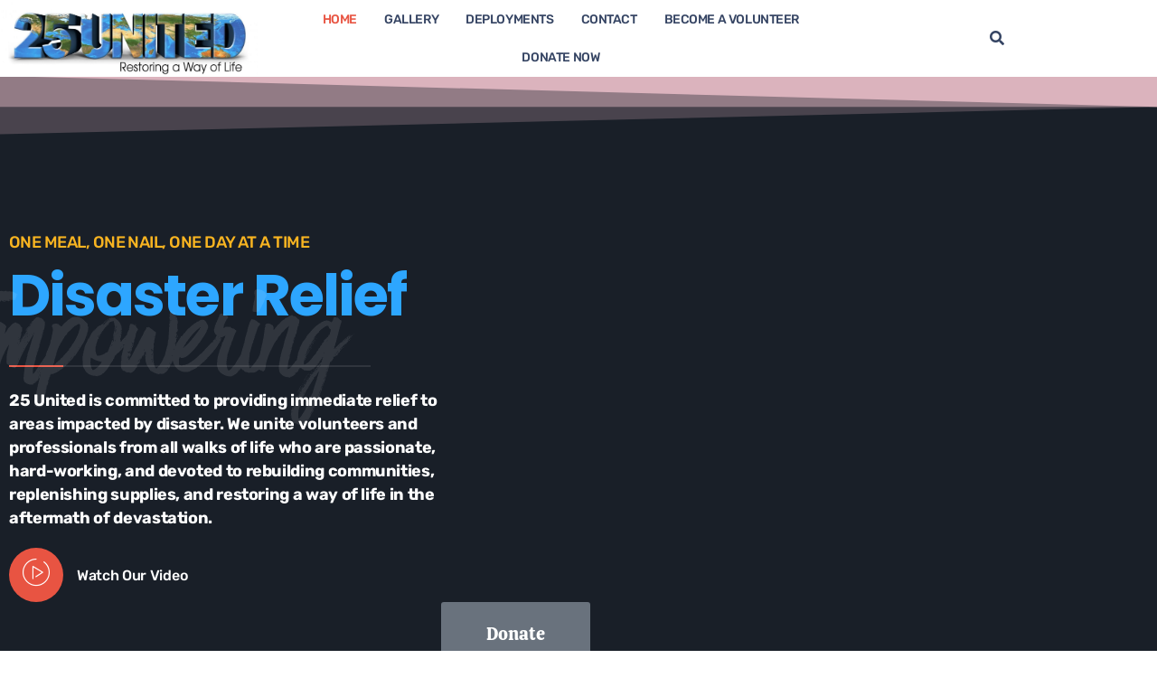

--- FILE ---
content_type: text/html; charset=UTF-8
request_url: https://25united.org/
body_size: 32236
content:
<!doctype html>
<html lang="en-US">
<head><meta charset="UTF-8"><script>if(navigator.userAgent.match(/MSIE|Internet Explorer/i)||navigator.userAgent.match(/Trident\/7\..*?rv:11/i)){var href=document.location.href;if(!href.match(/[?&]nowprocket/)){if(href.indexOf("?")==-1){if(href.indexOf("#")==-1){document.location.href=href+"?nowprocket=1"}else{document.location.href=href.replace("#","?nowprocket=1#")}}else{if(href.indexOf("#")==-1){document.location.href=href+"&nowprocket=1"}else{document.location.href=href.replace("#","&nowprocket=1#")}}}}</script><script>class RocketLazyLoadScripts{constructor(){this.triggerEvents=["keydown","mousedown","mousemove","touchmove","touchstart","touchend","wheel"],this.userEventHandler=this._triggerListener.bind(this),this.touchStartHandler=this._onTouchStart.bind(this),this.touchMoveHandler=this._onTouchMove.bind(this),this.touchEndHandler=this._onTouchEnd.bind(this),this.clickHandler=this._onClick.bind(this),this.interceptedClicks=[],window.addEventListener("pageshow",(e=>{this.persisted=e.persisted})),window.addEventListener("DOMContentLoaded",(()=>{this._preconnect3rdParties()})),this.delayedScripts={normal:[],async:[],defer:[]},this.allJQueries=[]}_addUserInteractionListener(e){document.hidden?e._triggerListener():(this.triggerEvents.forEach((t=>window.addEventListener(t,e.userEventHandler,{passive:!0}))),window.addEventListener("touchstart",e.touchStartHandler,{passive:!0}),window.addEventListener("mousedown",e.touchStartHandler),document.addEventListener("visibilitychange",e.userEventHandler))}_removeUserInteractionListener(){this.triggerEvents.forEach((e=>window.removeEventListener(e,this.userEventHandler,{passive:!0}))),document.removeEventListener("visibilitychange",this.userEventHandler)}_onTouchStart(e){"HTML"!==e.target.tagName&&(window.addEventListener("touchend",this.touchEndHandler),window.addEventListener("mouseup",this.touchEndHandler),window.addEventListener("touchmove",this.touchMoveHandler,{passive:!0}),window.addEventListener("mousemove",this.touchMoveHandler),e.target.addEventListener("click",this.clickHandler),this._renameDOMAttribute(e.target,"onclick","rocket-onclick"))}_onTouchMove(e){window.removeEventListener("touchend",this.touchEndHandler),window.removeEventListener("mouseup",this.touchEndHandler),window.removeEventListener("touchmove",this.touchMoveHandler,{passive:!0}),window.removeEventListener("mousemove",this.touchMoveHandler),e.target.removeEventListener("click",this.clickHandler),this._renameDOMAttribute(e.target,"rocket-onclick","onclick")}_onTouchEnd(e){window.removeEventListener("touchend",this.touchEndHandler),window.removeEventListener("mouseup",this.touchEndHandler),window.removeEventListener("touchmove",this.touchMoveHandler,{passive:!0}),window.removeEventListener("mousemove",this.touchMoveHandler)}_onClick(e){e.target.removeEventListener("click",this.clickHandler),this._renameDOMAttribute(e.target,"rocket-onclick","onclick"),this.interceptedClicks.push(e),e.preventDefault(),e.stopPropagation(),e.stopImmediatePropagation()}_replayClicks(){window.removeEventListener("touchstart",this.touchStartHandler,{passive:!0}),window.removeEventListener("mousedown",this.touchStartHandler),this.interceptedClicks.forEach((e=>{e.target.dispatchEvent(new MouseEvent("click",{view:e.view,bubbles:!0,cancelable:!0}))}))}_renameDOMAttribute(e,t,n){e.hasAttribute&&e.hasAttribute(t)&&(event.target.setAttribute(n,event.target.getAttribute(t)),event.target.removeAttribute(t))}_triggerListener(){this._removeUserInteractionListener(this),"loading"===document.readyState?document.addEventListener("DOMContentLoaded",this._loadEverythingNow.bind(this)):this._loadEverythingNow()}_preconnect3rdParties(){let e=[];document.querySelectorAll("script[type=rocketlazyloadscript]").forEach((t=>{if(t.hasAttribute("src")){const n=new URL(t.src).origin;n!==location.origin&&e.push({src:n,crossOrigin:t.crossOrigin||"module"===t.getAttribute("data-rocket-type")})}})),e=[...new Map(e.map((e=>[JSON.stringify(e),e]))).values()],this._batchInjectResourceHints(e,"preconnect")}async _loadEverythingNow(){this.lastBreath=Date.now(),this._delayEventListeners(),this._delayJQueryReady(this),this._handleDocumentWrite(),this._registerAllDelayedScripts(),this._preloadAllScripts(),await this._loadScriptsFromList(this.delayedScripts.normal),await this._loadScriptsFromList(this.delayedScripts.defer),await this._loadScriptsFromList(this.delayedScripts.async);try{await this._triggerDOMContentLoaded(),await this._triggerWindowLoad()}catch(e){}window.dispatchEvent(new Event("rocket-allScriptsLoaded")),this._replayClicks()}_registerAllDelayedScripts(){document.querySelectorAll("script[type=rocketlazyloadscript]").forEach((e=>{e.hasAttribute("src")?e.hasAttribute("async")&&!1!==e.async?this.delayedScripts.async.push(e):e.hasAttribute("defer")&&!1!==e.defer||"module"===e.getAttribute("data-rocket-type")?this.delayedScripts.defer.push(e):this.delayedScripts.normal.push(e):this.delayedScripts.normal.push(e)}))}async _transformScript(e){return await this._littleBreath(),new Promise((t=>{const n=document.createElement("script");[...e.attributes].forEach((e=>{let t=e.nodeName;"type"!==t&&("data-rocket-type"===t&&(t="type"),n.setAttribute(t,e.nodeValue))})),e.hasAttribute("src")?(n.addEventListener("load",t),n.addEventListener("error",t)):(n.text=e.text,t());try{e.parentNode.replaceChild(n,e)}catch(e){t()}}))}async _loadScriptsFromList(e){const t=e.shift();return t?(await this._transformScript(t),this._loadScriptsFromList(e)):Promise.resolve()}_preloadAllScripts(){this._batchInjectResourceHints([...this.delayedScripts.normal,...this.delayedScripts.defer,...this.delayedScripts.async],"preload")}_batchInjectResourceHints(e,t){var n=document.createDocumentFragment();e.forEach((e=>{if(e.src){const i=document.createElement("link");i.href=e.src,i.rel=t,"preconnect"!==t&&(i.as="script"),e.getAttribute&&"module"===e.getAttribute("data-rocket-type")&&(i.crossOrigin=!0),e.crossOrigin&&(i.crossOrigin=e.crossOrigin),n.appendChild(i)}})),document.head.appendChild(n)}_delayEventListeners(){let e={};function t(t,n){!function(t){function n(n){return e[t].eventsToRewrite.indexOf(n)>=0?"rocket-"+n:n}e[t]||(e[t]={originalFunctions:{add:t.addEventListener,remove:t.removeEventListener},eventsToRewrite:[]},t.addEventListener=function(){arguments[0]=n(arguments[0]),e[t].originalFunctions.add.apply(t,arguments)},t.removeEventListener=function(){arguments[0]=n(arguments[0]),e[t].originalFunctions.remove.apply(t,arguments)})}(t),e[t].eventsToRewrite.push(n)}function n(e,t){let n=e[t];Object.defineProperty(e,t,{get:()=>n||function(){},set(i){e["rocket"+t]=n=i}})}t(document,"DOMContentLoaded"),t(window,"DOMContentLoaded"),t(window,"load"),t(window,"pageshow"),t(document,"readystatechange"),n(document,"onreadystatechange"),n(window,"onload"),n(window,"onpageshow")}_delayJQueryReady(e){let t=window.jQuery;Object.defineProperty(window,"jQuery",{get:()=>t,set(n){if(n&&n.fn&&!e.allJQueries.includes(n)){n.fn.ready=n.fn.init.prototype.ready=function(t){e.domReadyFired?t.bind(document)(n):document.addEventListener("rocket-DOMContentLoaded",(()=>t.bind(document)(n)))};const t=n.fn.on;n.fn.on=n.fn.init.prototype.on=function(){if(this[0]===window){function e(e){return e.split(" ").map((e=>"load"===e||0===e.indexOf("load.")?"rocket-jquery-load":e)).join(" ")}"string"==typeof arguments[0]||arguments[0]instanceof String?arguments[0]=e(arguments[0]):"object"==typeof arguments[0]&&Object.keys(arguments[0]).forEach((t=>{delete Object.assign(arguments[0],{[e(t)]:arguments[0][t]})[t]}))}return t.apply(this,arguments),this},e.allJQueries.push(n)}t=n}})}async _triggerDOMContentLoaded(){this.domReadyFired=!0,await this._littleBreath(),document.dispatchEvent(new Event("rocket-DOMContentLoaded")),await this._littleBreath(),window.dispatchEvent(new Event("rocket-DOMContentLoaded")),await this._littleBreath(),document.dispatchEvent(new Event("rocket-readystatechange")),await this._littleBreath(),document.rocketonreadystatechange&&document.rocketonreadystatechange()}async _triggerWindowLoad(){await this._littleBreath(),window.dispatchEvent(new Event("rocket-load")),await this._littleBreath(),window.rocketonload&&window.rocketonload(),await this._littleBreath(),this.allJQueries.forEach((e=>e(window).trigger("rocket-jquery-load"))),await this._littleBreath();const e=new Event("rocket-pageshow");e.persisted=this.persisted,window.dispatchEvent(e),await this._littleBreath(),window.rocketonpageshow&&window.rocketonpageshow({persisted:this.persisted})}_handleDocumentWrite(){const e=new Map;document.write=document.writeln=function(t){const n=document.currentScript,i=document.createRange(),r=n.parentElement;let o=e.get(n);void 0===o&&(o=n.nextSibling,e.set(n,o));const s=document.createDocumentFragment();i.setStart(s,0),s.appendChild(i.createContextualFragment(t)),r.insertBefore(s,o)}}async _littleBreath(){Date.now()-this.lastBreath>45&&(await this._requestAnimFrame(),this.lastBreath=Date.now())}async _requestAnimFrame(){return document.hidden?new Promise((e=>setTimeout(e))):new Promise((e=>requestAnimationFrame(e)))}static run(){const e=new RocketLazyLoadScripts;e._addUserInteractionListener(e)}}RocketLazyLoadScripts.run();</script>
	
	<meta name="viewport" content="width=device-width, initial-scale=1">
	<link rel="profile" href="https://gmpg.org/xfn/11">
	<meta name='robots' content='index, follow, max-image-preview:large, max-snippet:-1, max-video-preview:-1' />
	<style>img:is([sizes="auto" i], [sizes^="auto," i]) { contain-intrinsic-size: 3000px 1500px }</style>
	
	<!-- This site is optimized with the Yoast SEO plugin v26.7 - https://yoast.com/wordpress/plugins/seo/ -->
	<title>Home - 25 United</title><link rel="stylesheet" href="https://25united.org/wp-content/cache/min/1/d394c9918a99d0e3705a7b7647f10da6.css" media="all" data-minify="1" />
	<link rel="canonical" href="https://25united.org/" />
	<meta property="og:locale" content="en_US" />
	<meta property="og:type" content="website" />
	<meta property="og:title" content="Home - 25 United" />
	<meta property="og:description" content="One Meal, One Nail, One Day at a Time Disaster Relief 25 United is committed to providing immediate relief to areas impacted by disaster. We unite volunteers and professionals from all walks of life who are passionate, hard-working, and devoted to rebuilding communities, replenishing supplies, and restoring a way of life in the aftermath of [&hellip;]" />
	<meta property="og:url" content="https://25united.org/" />
	<meta property="og:site_name" content="25 United" />
	<meta property="article:modified_time" content="2025-10-30T12:03:12+00:00" />
	<meta property="og:image" content="https://25united.org/wp-content/uploads/2021/07/home-banner-text-image.png" />
	<meta name="twitter:card" content="summary_large_image" />
	<script type="application/ld+json" class="yoast-schema-graph">{"@context":"https://schema.org","@graph":[{"@type":"WebPage","@id":"https://25united.org/","url":"https://25united.org/","name":"Home - 25 United","isPartOf":{"@id":"https://25united.org/#website"},"about":{"@id":"https://25united.org/#organization"},"primaryImageOfPage":{"@id":"https://25united.org/#primaryimage"},"image":{"@id":"https://25united.org/#primaryimage"},"thumbnailUrl":"https://25united.org/wp-content/uploads/2021/07/home-banner-text-image.png","datePublished":"2021-07-06T08:47:32+00:00","dateModified":"2025-10-30T12:03:12+00:00","breadcrumb":{"@id":"https://25united.org/#breadcrumb"},"inLanguage":"en-US","potentialAction":[{"@type":"ReadAction","target":["https://25united.org/"]}]},{"@type":"ImageObject","inLanguage":"en-US","@id":"https://25united.org/#primaryimage","url":"https://i0.wp.com/25united.org/wp-content/uploads/2021/07/home-banner-text-image.png?fit=483%2C151&ssl=1","contentUrl":"https://i0.wp.com/25united.org/wp-content/uploads/2021/07/home-banner-text-image.png?fit=483%2C151&ssl=1","width":483,"height":151},{"@type":"BreadcrumbList","@id":"https://25united.org/#breadcrumb","itemListElement":[{"@type":"ListItem","position":1,"name":"Home"}]},{"@type":"WebSite","@id":"https://25united.org/#website","url":"https://25united.org/","name":"25 United","description":"Restoring a Way of Life","publisher":{"@id":"https://25united.org/#organization"},"potentialAction":[{"@type":"SearchAction","target":{"@type":"EntryPoint","urlTemplate":"https://25united.org/?s={search_term_string}"},"query-input":{"@type":"PropertyValueSpecification","valueRequired":true,"valueName":"search_term_string"}}],"inLanguage":"en-US"},{"@type":"Organization","@id":"https://25united.org/#organization","name":"25 United","url":"https://25united.org/","logo":{"@type":"ImageObject","inLanguage":"en-US","@id":"https://25united.org/#/schema/logo/image/","url":"https://i0.wp.com/25united.org/wp-content/uploads/2021/07/Transparent-logo-small-jpg.png?fit=800%2C218&ssl=1","contentUrl":"https://i0.wp.com/25united.org/wp-content/uploads/2021/07/Transparent-logo-small-jpg.png?fit=800%2C218&ssl=1","width":800,"height":218,"caption":"25 United"},"image":{"@id":"https://25united.org/#/schema/logo/image/"}}]}</script>
	<!-- / Yoast SEO plugin. -->


<link rel='dns-prefetch' href='//stats.wp.com' />

<link rel='preconnect' href='//i0.wp.com' />
<link rel='preconnect' href='//c0.wp.com' />
<link rel="alternate" type="application/rss+xml" title="25 United &raquo; Feed" href="https://25united.org/feed/" />
<link rel="alternate" type="application/rss+xml" title="25 United &raquo; Comments Feed" href="https://25united.org/comments/feed/" />
		<!-- This site uses the Google Analytics by MonsterInsights plugin v9.11.1 - Using Analytics tracking - https://www.monsterinsights.com/ -->
		<!-- Note: MonsterInsights is not currently configured on this site. The site owner needs to authenticate with Google Analytics in the MonsterInsights settings panel. -->
					<!-- No tracking code set -->
				<!-- / Google Analytics by MonsterInsights -->
		<style id='wp-emoji-styles-inline-css'>

	img.wp-smiley, img.emoji {
		display: inline !important;
		border: none !important;
		box-shadow: none !important;
		height: 1em !important;
		width: 1em !important;
		margin: 0 0.07em !important;
		vertical-align: -0.1em !important;
		background: none !important;
		padding: 0 !important;
	}
</style>
<style id='global-styles-inline-css'>
:root{--wp--preset--aspect-ratio--square: 1;--wp--preset--aspect-ratio--4-3: 4/3;--wp--preset--aspect-ratio--3-4: 3/4;--wp--preset--aspect-ratio--3-2: 3/2;--wp--preset--aspect-ratio--2-3: 2/3;--wp--preset--aspect-ratio--16-9: 16/9;--wp--preset--aspect-ratio--9-16: 9/16;--wp--preset--color--black: #000000;--wp--preset--color--cyan-bluish-gray: #abb8c3;--wp--preset--color--white: #ffffff;--wp--preset--color--pale-pink: #f78da7;--wp--preset--color--vivid-red: #cf2e2e;--wp--preset--color--luminous-vivid-orange: #ff6900;--wp--preset--color--luminous-vivid-amber: #fcb900;--wp--preset--color--light-green-cyan: #7bdcb5;--wp--preset--color--vivid-green-cyan: #00d084;--wp--preset--color--pale-cyan-blue: #8ed1fc;--wp--preset--color--vivid-cyan-blue: #0693e3;--wp--preset--color--vivid-purple: #9b51e0;--wp--preset--gradient--vivid-cyan-blue-to-vivid-purple: linear-gradient(135deg,rgba(6,147,227,1) 0%,rgb(155,81,224) 100%);--wp--preset--gradient--light-green-cyan-to-vivid-green-cyan: linear-gradient(135deg,rgb(122,220,180) 0%,rgb(0,208,130) 100%);--wp--preset--gradient--luminous-vivid-amber-to-luminous-vivid-orange: linear-gradient(135deg,rgba(252,185,0,1) 0%,rgba(255,105,0,1) 100%);--wp--preset--gradient--luminous-vivid-orange-to-vivid-red: linear-gradient(135deg,rgba(255,105,0,1) 0%,rgb(207,46,46) 100%);--wp--preset--gradient--very-light-gray-to-cyan-bluish-gray: linear-gradient(135deg,rgb(238,238,238) 0%,rgb(169,184,195) 100%);--wp--preset--gradient--cool-to-warm-spectrum: linear-gradient(135deg,rgb(74,234,220) 0%,rgb(151,120,209) 20%,rgb(207,42,186) 40%,rgb(238,44,130) 60%,rgb(251,105,98) 80%,rgb(254,248,76) 100%);--wp--preset--gradient--blush-light-purple: linear-gradient(135deg,rgb(255,206,236) 0%,rgb(152,150,240) 100%);--wp--preset--gradient--blush-bordeaux: linear-gradient(135deg,rgb(254,205,165) 0%,rgb(254,45,45) 50%,rgb(107,0,62) 100%);--wp--preset--gradient--luminous-dusk: linear-gradient(135deg,rgb(255,203,112) 0%,rgb(199,81,192) 50%,rgb(65,88,208) 100%);--wp--preset--gradient--pale-ocean: linear-gradient(135deg,rgb(255,245,203) 0%,rgb(182,227,212) 50%,rgb(51,167,181) 100%);--wp--preset--gradient--electric-grass: linear-gradient(135deg,rgb(202,248,128) 0%,rgb(113,206,126) 100%);--wp--preset--gradient--midnight: linear-gradient(135deg,rgb(2,3,129) 0%,rgb(40,116,252) 100%);--wp--preset--font-size--small: 13px;--wp--preset--font-size--medium: 20px;--wp--preset--font-size--large: 36px;--wp--preset--font-size--x-large: 42px;--wp--preset--spacing--20: 0.44rem;--wp--preset--spacing--30: 0.67rem;--wp--preset--spacing--40: 1rem;--wp--preset--spacing--50: 1.5rem;--wp--preset--spacing--60: 2.25rem;--wp--preset--spacing--70: 3.38rem;--wp--preset--spacing--80: 5.06rem;--wp--preset--shadow--natural: 6px 6px 9px rgba(0, 0, 0, 0.2);--wp--preset--shadow--deep: 12px 12px 50px rgba(0, 0, 0, 0.4);--wp--preset--shadow--sharp: 6px 6px 0px rgba(0, 0, 0, 0.2);--wp--preset--shadow--outlined: 6px 6px 0px -3px rgba(255, 255, 255, 1), 6px 6px rgba(0, 0, 0, 1);--wp--preset--shadow--crisp: 6px 6px 0px rgba(0, 0, 0, 1);}:root { --wp--style--global--content-size: 800px;--wp--style--global--wide-size: 1200px; }:where(body) { margin: 0; }.wp-site-blocks > .alignleft { float: left; margin-right: 2em; }.wp-site-blocks > .alignright { float: right; margin-left: 2em; }.wp-site-blocks > .aligncenter { justify-content: center; margin-left: auto; margin-right: auto; }:where(.wp-site-blocks) > * { margin-block-start: 24px; margin-block-end: 0; }:where(.wp-site-blocks) > :first-child { margin-block-start: 0; }:where(.wp-site-blocks) > :last-child { margin-block-end: 0; }:root { --wp--style--block-gap: 24px; }:root :where(.is-layout-flow) > :first-child{margin-block-start: 0;}:root :where(.is-layout-flow) > :last-child{margin-block-end: 0;}:root :where(.is-layout-flow) > *{margin-block-start: 24px;margin-block-end: 0;}:root :where(.is-layout-constrained) > :first-child{margin-block-start: 0;}:root :where(.is-layout-constrained) > :last-child{margin-block-end: 0;}:root :where(.is-layout-constrained) > *{margin-block-start: 24px;margin-block-end: 0;}:root :where(.is-layout-flex){gap: 24px;}:root :where(.is-layout-grid){gap: 24px;}.is-layout-flow > .alignleft{float: left;margin-inline-start: 0;margin-inline-end: 2em;}.is-layout-flow > .alignright{float: right;margin-inline-start: 2em;margin-inline-end: 0;}.is-layout-flow > .aligncenter{margin-left: auto !important;margin-right: auto !important;}.is-layout-constrained > .alignleft{float: left;margin-inline-start: 0;margin-inline-end: 2em;}.is-layout-constrained > .alignright{float: right;margin-inline-start: 2em;margin-inline-end: 0;}.is-layout-constrained > .aligncenter{margin-left: auto !important;margin-right: auto !important;}.is-layout-constrained > :where(:not(.alignleft):not(.alignright):not(.alignfull)){max-width: var(--wp--style--global--content-size);margin-left: auto !important;margin-right: auto !important;}.is-layout-constrained > .alignwide{max-width: var(--wp--style--global--wide-size);}body .is-layout-flex{display: flex;}.is-layout-flex{flex-wrap: wrap;align-items: center;}.is-layout-flex > :is(*, div){margin: 0;}body .is-layout-grid{display: grid;}.is-layout-grid > :is(*, div){margin: 0;}body{padding-top: 0px;padding-right: 0px;padding-bottom: 0px;padding-left: 0px;}a:where(:not(.wp-element-button)){text-decoration: underline;}:root :where(.wp-element-button, .wp-block-button__link){background-color: #32373c;border-width: 0;color: #fff;font-family: inherit;font-size: inherit;line-height: inherit;padding: calc(0.667em + 2px) calc(1.333em + 2px);text-decoration: none;}.has-black-color{color: var(--wp--preset--color--black) !important;}.has-cyan-bluish-gray-color{color: var(--wp--preset--color--cyan-bluish-gray) !important;}.has-white-color{color: var(--wp--preset--color--white) !important;}.has-pale-pink-color{color: var(--wp--preset--color--pale-pink) !important;}.has-vivid-red-color{color: var(--wp--preset--color--vivid-red) !important;}.has-luminous-vivid-orange-color{color: var(--wp--preset--color--luminous-vivid-orange) !important;}.has-luminous-vivid-amber-color{color: var(--wp--preset--color--luminous-vivid-amber) !important;}.has-light-green-cyan-color{color: var(--wp--preset--color--light-green-cyan) !important;}.has-vivid-green-cyan-color{color: var(--wp--preset--color--vivid-green-cyan) !important;}.has-pale-cyan-blue-color{color: var(--wp--preset--color--pale-cyan-blue) !important;}.has-vivid-cyan-blue-color{color: var(--wp--preset--color--vivid-cyan-blue) !important;}.has-vivid-purple-color{color: var(--wp--preset--color--vivid-purple) !important;}.has-black-background-color{background-color: var(--wp--preset--color--black) !important;}.has-cyan-bluish-gray-background-color{background-color: var(--wp--preset--color--cyan-bluish-gray) !important;}.has-white-background-color{background-color: var(--wp--preset--color--white) !important;}.has-pale-pink-background-color{background-color: var(--wp--preset--color--pale-pink) !important;}.has-vivid-red-background-color{background-color: var(--wp--preset--color--vivid-red) !important;}.has-luminous-vivid-orange-background-color{background-color: var(--wp--preset--color--luminous-vivid-orange) !important;}.has-luminous-vivid-amber-background-color{background-color: var(--wp--preset--color--luminous-vivid-amber) !important;}.has-light-green-cyan-background-color{background-color: var(--wp--preset--color--light-green-cyan) !important;}.has-vivid-green-cyan-background-color{background-color: var(--wp--preset--color--vivid-green-cyan) !important;}.has-pale-cyan-blue-background-color{background-color: var(--wp--preset--color--pale-cyan-blue) !important;}.has-vivid-cyan-blue-background-color{background-color: var(--wp--preset--color--vivid-cyan-blue) !important;}.has-vivid-purple-background-color{background-color: var(--wp--preset--color--vivid-purple) !important;}.has-black-border-color{border-color: var(--wp--preset--color--black) !important;}.has-cyan-bluish-gray-border-color{border-color: var(--wp--preset--color--cyan-bluish-gray) !important;}.has-white-border-color{border-color: var(--wp--preset--color--white) !important;}.has-pale-pink-border-color{border-color: var(--wp--preset--color--pale-pink) !important;}.has-vivid-red-border-color{border-color: var(--wp--preset--color--vivid-red) !important;}.has-luminous-vivid-orange-border-color{border-color: var(--wp--preset--color--luminous-vivid-orange) !important;}.has-luminous-vivid-amber-border-color{border-color: var(--wp--preset--color--luminous-vivid-amber) !important;}.has-light-green-cyan-border-color{border-color: var(--wp--preset--color--light-green-cyan) !important;}.has-vivid-green-cyan-border-color{border-color: var(--wp--preset--color--vivid-green-cyan) !important;}.has-pale-cyan-blue-border-color{border-color: var(--wp--preset--color--pale-cyan-blue) !important;}.has-vivid-cyan-blue-border-color{border-color: var(--wp--preset--color--vivid-cyan-blue) !important;}.has-vivid-purple-border-color{border-color: var(--wp--preset--color--vivid-purple) !important;}.has-vivid-cyan-blue-to-vivid-purple-gradient-background{background: var(--wp--preset--gradient--vivid-cyan-blue-to-vivid-purple) !important;}.has-light-green-cyan-to-vivid-green-cyan-gradient-background{background: var(--wp--preset--gradient--light-green-cyan-to-vivid-green-cyan) !important;}.has-luminous-vivid-amber-to-luminous-vivid-orange-gradient-background{background: var(--wp--preset--gradient--luminous-vivid-amber-to-luminous-vivid-orange) !important;}.has-luminous-vivid-orange-to-vivid-red-gradient-background{background: var(--wp--preset--gradient--luminous-vivid-orange-to-vivid-red) !important;}.has-very-light-gray-to-cyan-bluish-gray-gradient-background{background: var(--wp--preset--gradient--very-light-gray-to-cyan-bluish-gray) !important;}.has-cool-to-warm-spectrum-gradient-background{background: var(--wp--preset--gradient--cool-to-warm-spectrum) !important;}.has-blush-light-purple-gradient-background{background: var(--wp--preset--gradient--blush-light-purple) !important;}.has-blush-bordeaux-gradient-background{background: var(--wp--preset--gradient--blush-bordeaux) !important;}.has-luminous-dusk-gradient-background{background: var(--wp--preset--gradient--luminous-dusk) !important;}.has-pale-ocean-gradient-background{background: var(--wp--preset--gradient--pale-ocean) !important;}.has-electric-grass-gradient-background{background: var(--wp--preset--gradient--electric-grass) !important;}.has-midnight-gradient-background{background: var(--wp--preset--gradient--midnight) !important;}.has-small-font-size{font-size: var(--wp--preset--font-size--small) !important;}.has-medium-font-size{font-size: var(--wp--preset--font-size--medium) !important;}.has-large-font-size{font-size: var(--wp--preset--font-size--large) !important;}.has-x-large-font-size{font-size: var(--wp--preset--font-size--x-large) !important;}
:root :where(.wp-block-pullquote){font-size: 1.5em;line-height: 1.6;}
</style>


<style id='admin-bar-inline-css'>

    /* Hide CanvasJS credits for P404 charts specifically */
    #p404RedirectChart .canvasjs-chart-credit {
        display: none !important;
    }
    
    #p404RedirectChart canvas {
        border-radius: 6px;
    }

    .p404-redirect-adminbar-weekly-title {
        font-weight: bold;
        font-size: 14px;
        color: #fff;
        margin-bottom: 6px;
    }

    #wpadminbar #wp-admin-bar-p404_free_top_button .ab-icon:before {
        content: "\f103";
        color: #dc3545;
        top: 3px;
    }
    
    #wp-admin-bar-p404_free_top_button .ab-item {
        min-width: 80px !important;
        padding: 0px !important;
    }
    
    /* Ensure proper positioning and z-index for P404 dropdown */
    .p404-redirect-adminbar-dropdown-wrap { 
        min-width: 0; 
        padding: 0;
        position: static !important;
    }
    
    #wpadminbar #wp-admin-bar-p404_free_top_button_dropdown {
        position: static !important;
    }
    
    #wpadminbar #wp-admin-bar-p404_free_top_button_dropdown .ab-item {
        padding: 0 !important;
        margin: 0 !important;
    }
    
    .p404-redirect-dropdown-container {
        min-width: 340px;
        padding: 18px 18px 12px 18px;
        background: #23282d !important;
        color: #fff;
        border-radius: 12px;
        box-shadow: 0 8px 32px rgba(0,0,0,0.25);
        margin-top: 10px;
        position: relative !important;
        z-index: 999999 !important;
        display: block !important;
        border: 1px solid #444;
    }
    
    /* Ensure P404 dropdown appears on hover */
    #wpadminbar #wp-admin-bar-p404_free_top_button .p404-redirect-dropdown-container { 
        display: none !important;
    }
    
    #wpadminbar #wp-admin-bar-p404_free_top_button:hover .p404-redirect-dropdown-container { 
        display: block !important;
    }
    
    #wpadminbar #wp-admin-bar-p404_free_top_button:hover #wp-admin-bar-p404_free_top_button_dropdown .p404-redirect-dropdown-container {
        display: block !important;
    }
    
    .p404-redirect-card {
        background: #2c3338;
        border-radius: 8px;
        padding: 18px 18px 12px 18px;
        box-shadow: 0 2px 8px rgba(0,0,0,0.07);
        display: flex;
        flex-direction: column;
        align-items: flex-start;
        border: 1px solid #444;
    }
    
    .p404-redirect-btn {
        display: inline-block;
        background: #dc3545;
        color: #fff !important;
        font-weight: bold;
        padding: 5px 22px;
        border-radius: 8px;
        text-decoration: none;
        font-size: 17px;
        transition: background 0.2s, box-shadow 0.2s;
        margin-top: 8px;
        box-shadow: 0 2px 8px rgba(220,53,69,0.15);
        text-align: center;
        line-height: 1.6;
    }
    
    .p404-redirect-btn:hover {
        background: #c82333;
        color: #fff !important;
        box-shadow: 0 4px 16px rgba(220,53,69,0.25);
    }
    
    /* Prevent conflicts with other admin bar dropdowns */
    #wpadminbar .ab-top-menu > li:hover > .ab-item,
    #wpadminbar .ab-top-menu > li.hover > .ab-item {
        z-index: auto;
    }
    
    #wpadminbar #wp-admin-bar-p404_free_top_button:hover > .ab-item {
        z-index: 999998 !important;
    }
    
</style>








<link rel='stylesheet' id='elementor-post-57-css' href='https://25united.org/wp-content/uploads/elementor/css/post-57.css?ver=1768342970' media='all' />















<link rel='stylesheet' id='elementor-post-281-css' href='https://25united.org/wp-content/uploads/elementor/css/post-281.css?ver=1768342972' media='all' />
<link rel='stylesheet' id='elementor-post-421-css' href='https://25united.org/wp-content/uploads/elementor/css/post-421.css?ver=1768342972' media='all' />
<link rel='stylesheet' id='elementor-post-261-css' href='https://25united.org/wp-content/uploads/elementor/css/post-261.css?ver=1768342972' media='all' />













<script type="rocketlazyloadscript" src="https://c0.wp.com/c/6.8.3/wp-includes/js/jquery/jquery.min.js" id="jquery-core-js" defer></script>
<script type="rocketlazyloadscript" data-minify="1" src="https://25united.org/wp-content/cache/min/1/c/6.8.3/wp-includes/js/jquery/jquery-migrate.min.js?ver=1762090283" id="jquery-migrate-js" defer></script>
<script id="ajax-login-script-js-extra">
var ajax_login_object = {"ajaxurl":"https:\/\/25united.org\/wp-admin\/admin-ajax.php","redirecturl":"https:\/\/25united.org\/","loadingmessage":"Sending user info, please wait..."};
</script>
<script type="rocketlazyloadscript" src="https://25united.orgDISASTER_RELIEF_PATH/js/ajax-login-script.js?ver=6.8.3" id="ajax-login-script-js" defer></script>
<script id="ajax-signup-script-js-extra">
var ajax_signup_object = {"ajaxurl":"https:\/\/25united.org\/wp-admin\/admin-ajax.php","redirecturl":"https:\/\/25united.org\/","loadingmessage":"Sending user info, please wait..."};
</script>
<script type="rocketlazyloadscript" src="https://25united.orgDISASTER_RELIEF_PATH/js/ajax-signup-script.js?ver=6.8.3" id="ajax-signup-script-js" defer></script>
<script id="kode-news-ltr-js-extra">
var ajax_login_object = {"loadingmessage":"Sending user info, please wait..."};
</script>
<script type="rocketlazyloadscript" src="https://25united.orgDISASTER_RELIEF_PATH/js/newsletter.js?ver=6.8.3" id="kode-news-ltr-js" defer></script>
<link rel="https://api.w.org/" href="https://25united.org/wp-json/" /><link rel="alternate" title="JSON" type="application/json" href="https://25united.org/wp-json/wp/v2/pages/281" /><link rel="EditURI" type="application/rsd+xml" title="RSD" href="https://25united.org/xmlrpc.php?rsd" />
<meta name="generator" content="WordPress 6.8.3" />
<link rel='shortlink' href='https://25united.org/' />
<link rel="alternate" title="oEmbed (JSON)" type="application/json+oembed" href="https://25united.org/wp-json/oembed/1.0/embed?url=https%3A%2F%2F25united.org%2F" />
<link rel="alternate" title="oEmbed (XML)" type="text/xml+oembed" href="https://25united.org/wp-json/oembed/1.0/embed?url=https%3A%2F%2F25united.org%2F&#038;format=xml" />
<meta name="follow.[base64]" content="YJbFMsGF4fjv8CB3AFQy"/>	<style>img#wpstats{display:none}</style>
		<meta name="generator" content="Elementor 3.34.1; features: additional_custom_breakpoints; settings: css_print_method-external, google_font-enabled, font_display-auto">
			<style>
				.e-con.e-parent:nth-of-type(n+4):not(.e-lazyloaded):not(.e-no-lazyload),
				.e-con.e-parent:nth-of-type(n+4):not(.e-lazyloaded):not(.e-no-lazyload) * {
					background-image: none !important;
				}
				@media screen and (max-height: 1024px) {
					.e-con.e-parent:nth-of-type(n+3):not(.e-lazyloaded):not(.e-no-lazyload),
					.e-con.e-parent:nth-of-type(n+3):not(.e-lazyloaded):not(.e-no-lazyload) * {
						background-image: none !important;
					}
				}
				@media screen and (max-height: 640px) {
					.e-con.e-parent:nth-of-type(n+2):not(.e-lazyloaded):not(.e-no-lazyload),
					.e-con.e-parent:nth-of-type(n+2):not(.e-lazyloaded):not(.e-no-lazyload) * {
						background-image: none !important;
					}
				}
			</style>
			<link rel="icon" href="https://i0.wp.com/25united.org/wp-content/uploads/2021/01/cropped-globe_PNG58.png?fit=32%2C32&#038;ssl=1" sizes="32x32" />
<link rel="icon" href="https://i0.wp.com/25united.org/wp-content/uploads/2021/01/cropped-globe_PNG58.png?fit=192%2C192&#038;ssl=1" sizes="192x192" />
<link rel="apple-touch-icon" href="https://i0.wp.com/25united.org/wp-content/uploads/2021/01/cropped-globe_PNG58.png?fit=180%2C180&#038;ssl=1" />
<meta name="msapplication-TileImage" content="https://i0.wp.com/25united.org/wp-content/uploads/2021/01/cropped-globe_PNG58.png?fit=270%2C270&#038;ssl=1" />
		<style id="wp-custom-css">
			

/** Start Block Kit CSS: 144-3-3a7d335f39a8579c20cdf02f8d462582 **/

.envato-block__preview{overflow: visible;}

/* Envato Kit 141 Custom Styles - Applied to the element under Advanced */

.elementor-headline-animation-type-drop-in .elementor-headline-dynamic-wrapper{
	text-align: center;
}
.envato-kit-141-top-0 h1,
.envato-kit-141-top-0 h2,
.envato-kit-141-top-0 h3,
.envato-kit-141-top-0 h4,
.envato-kit-141-top-0 h5,
.envato-kit-141-top-0 h6,
.envato-kit-141-top-0 p {
	margin-top: 0;
}

.envato-kit-141-newsletter-inline .elementor-field-textual.elementor-size-md {
	padding-left: 1.5rem;
	padding-right: 1.5rem;
}

.envato-kit-141-bottom-0 p {
	margin-bottom: 0;
}

.envato-kit-141-bottom-8 .elementor-price-list .elementor-price-list-item .elementor-price-list-header {
	margin-bottom: .5rem;
}

.envato-kit-141.elementor-widget-testimonial-carousel.elementor-pagination-type-bullets .swiper-container {
	padding-bottom: 52px;
}

.envato-kit-141-display-inline {
	display: inline-block;
}

.envato-kit-141 .elementor-slick-slider ul.slick-dots {
	bottom: -40px;
}

/** End Block Kit CSS: 144-3-3a7d335f39a8579c20cdf02f8d462582 **/

		</style>
		</head>
<body class="home wp-singular page-template page-template-elementor_header_footer page page-id-281 wp-custom-logo wp-embed-responsive wp-theme-hello-elementor sfsi_actvite_theme_default hello-elementor-default elementor-default elementor-template-full-width elementor-kit-57 elementor-page elementor-page-281">


<a class="skip-link screen-reader-text" href="#content">Skip to content</a>

		<header data-elementor-type="header" data-elementor-id="421" class="elementor elementor-421 elementor-location-header" data-elementor-post-type="elementor_library">
					<section class="elementor-section elementor-top-section elementor-element elementor-element-66811cb elementor-section-boxed elementor-section-height-default elementor-section-height-default" data-id="66811cb" data-element_type="section" data-settings="{&quot;background_background&quot;:&quot;classic&quot;}">
						<div class="elementor-container elementor-column-gap-no">
					<div class="elementor-column elementor-col-100 elementor-top-column elementor-element elementor-element-72a4d62c" data-id="72a4d62c" data-element_type="column">
			<div class="elementor-widget-wrap elementor-element-populated">
						<section class="elementor-section elementor-inner-section elementor-element elementor-element-edaf641 elementor-section-content-middle elementor-section-full_width elementor-section-height-default elementor-section-height-default" data-id="edaf641" data-element_type="section">
						<div class="elementor-container elementor-column-gap-no">
					<div class="elementor-column elementor-col-33 elementor-inner-column elementor-element elementor-element-1a0bfd33" data-id="1a0bfd33" data-element_type="column">
			<div class="elementor-widget-wrap elementor-element-populated">
						<div class="elementor-element elementor-element-212cada0 elementor-widget elementor-widget-image" data-id="212cada0" data-element_type="widget" data-widget_type="image.default">
				<div class="elementor-widget-container">
																<a href="https://25united.org/">
							<img width="1500" height="429" src="https://i0.wp.com/25united.org/wp-content/uploads/2021/07/cropped-25-UNITED-LOGO-1.jpg?fit=1500%2C429&amp;ssl=1" class="attachment-full size-full wp-image-415" alt="" srcset="https://i0.wp.com/25united.org/wp-content/uploads/2021/07/cropped-25-UNITED-LOGO-1.jpg?w=1500&amp;ssl=1 1500w, https://i0.wp.com/25united.org/wp-content/uploads/2021/07/cropped-25-UNITED-LOGO-1.jpg?resize=300%2C86&amp;ssl=1 300w, https://i0.wp.com/25united.org/wp-content/uploads/2021/07/cropped-25-UNITED-LOGO-1.jpg?resize=1024%2C293&amp;ssl=1 1024w, https://i0.wp.com/25united.org/wp-content/uploads/2021/07/cropped-25-UNITED-LOGO-1.jpg?resize=768%2C220&amp;ssl=1 768w" sizes="(max-width: 1500px) 100vw, 1500px" />								</a>
															</div>
				</div>
					</div>
		</div>
				<div class="elementor-column elementor-col-33 elementor-inner-column elementor-element elementor-element-2608ed81" data-id="2608ed81" data-element_type="column">
			<div class="elementor-widget-wrap elementor-element-populated">
						<div class="elementor-element elementor-element-5e900325 elementor-widget elementor-widget-ekit-nav-menu" data-id="5e900325" data-element_type="widget" data-widget_type="ekit-nav-menu.default">
				<div class="elementor-widget-container">
							<nav class="ekit-wid-con ekit_menu_responsive_tablet" 
			data-hamburger-icon="" 
			data-hamburger-icon-type="icon" 
			data-responsive-breakpoint="1024">
			            <button class="elementskit-menu-hamburger elementskit-menu-toggler"  type="button" aria-label="hamburger-icon">
                                    <span class="elementskit-menu-hamburger-icon"></span><span class="elementskit-menu-hamburger-icon"></span><span class="elementskit-menu-hamburger-icon"></span>
                            </button>
            <div id="ekit-megamenu-main-menu" class="elementskit-menu-container elementskit-menu-offcanvas-elements elementskit-navbar-nav-default ekit-nav-menu-one-page-yes ekit-nav-dropdown-hover"><ul id="menu-main-menu" class="elementskit-navbar-nav elementskit-menu-po-center submenu-click-on-icon"><li id="menu-item-392" class="menu-item menu-item-type-post_type menu-item-object-page menu-item-home current-menu-item page_item page-item-281 current_page_item menu-item-392 nav-item elementskit-mobile-builder-content active" data-vertical-menu=750px><a href="https://25united.org/" class="ekit-menu-nav-link active">Home</a></li>
<li id="menu-item-391" class="menu-item menu-item-type-post_type menu-item-object-page menu-item-391 nav-item elementskit-mobile-builder-content" data-vertical-menu=750px><a href="https://25united.org/gallery/" class="ekit-menu-nav-link">Gallery</a></li>
<li id="menu-item-389" class="menu-item menu-item-type-post_type menu-item-object-page menu-item-389 nav-item elementskit-mobile-builder-content" data-vertical-menu=750px><a href="https://25united.org/deployments/" class="ekit-menu-nav-link">Deployments</a></li>
<li id="menu-item-388" class="menu-item menu-item-type-post_type menu-item-object-page menu-item-388 nav-item elementskit-mobile-builder-content" data-vertical-menu=750px><a href="https://25united.org/contact/" class="ekit-menu-nav-link">Contact</a></li>
<li id="menu-item-385" class="menu-item menu-item-type-post_type menu-item-object-page menu-item-385 nav-item elementskit-mobile-builder-content" data-vertical-menu=750px><a href="https://25united.org/become-a-volunteer/" class="ekit-menu-nav-link">Become A Volunteer</a></li>
<li id="menu-item-527" class="menu-item menu-item-type-post_type menu-item-object-page menu-item-527 nav-item elementskit-mobile-builder-content" data-vertical-menu=750px><a href="https://25united.org/donate-now/" class="ekit-menu-nav-link">Donate now</a></li>
</ul><div class="elementskit-nav-identity-panel"><a class="elementskit-nav-logo" href="https://25united.org" target="" rel=""><img width="800" height="218" src="https://25united.org/wp-content/uploads/2021/07/Transparent-logo-small-jpg.png" title="Transparent logo small jpg" alt="Transparent logo small jpg" decoding="async" /></a><button class="elementskit-menu-close elementskit-menu-toggler" type="button">X</button></div></div>			
			<div class="elementskit-menu-overlay elementskit-menu-offcanvas-elements elementskit-menu-toggler ekit-nav-menu--overlay"></div>        </nav>
						</div>
				</div>
					</div>
		</div>
				<div class="elementor-column elementor-col-33 elementor-inner-column elementor-element elementor-element-65e692b6" data-id="65e692b6" data-element_type="column">
			<div class="elementor-widget-wrap elementor-element-populated">
						<div class="elementor-element elementor-element-b43246d elementor-widget__width-auto elementor-widget elementor-widget-elementskit-header-search" data-id="b43246d" data-element_type="widget" data-widget_type="elementskit-header-search.default">
				<div class="elementor-widget-container">
					<div class="ekit-wid-con" >        <a href="#ekit_modal-popup-b43246d" class="ekit_navsearch-button ekit-modal-popup" aria-label="navsearch-button">
            <i aria-hidden="true" class="fas fa-search"></i>        </a>
        <!-- language switcher strart -->
        <!-- xs modal -->
        <div class="zoom-anim-dialog mfp-hide ekit_modal-searchPanel" id="ekit_modal-popup-b43246d">
            <div class="ekit-search-panel">
            <!-- Polylang search - thanks to Alain Melsens -->
                <form role="search" method="get" class="ekit-search-group" action="https://25united.org/">
                    <input type="search" class="ekit_search-field" aria-label="search-form" placeholder="Search..." value="" name="s">
					<button type="submit" class="ekit_search-button" aria-label="search-button">
                        <i aria-hidden="true" class="fas fa-search"></i>                    </button>
                </form>
            </div>
        </div><!-- End xs modal -->
        <!-- end language switcher strart -->
        </div>				</div>
				</div>
					</div>
		</div>
					</div>
		</section>
					</div>
		</div>
					</div>
		</section>
				</header>
				<div data-elementor-type="wp-page" data-elementor-id="281" class="elementor elementor-281" data-elementor-post-type="page">
						<section class="elementor-section elementor-top-section elementor-element elementor-element-47f66085 elementor-section-height-min-height elementor-section-boxed elementor-section-height-default elementor-section-items-middle" data-id="47f66085" data-element_type="section" data-settings="{&quot;background_background&quot;:&quot;classic&quot;,&quot;shape_divider_top&quot;:&quot;opacity-tilt&quot;}">
							<div class="elementor-background-overlay"></div>
						<div class="elementor-shape elementor-shape-top" aria-hidden="true" data-negative="false">
			<svg xmlns="http://www.w3.org/2000/svg" viewBox="0 0 2600 131.1" preserveAspectRatio="none">
	<path class="elementor-shape-fill" d="M0 0L2600 0 2600 69.1 0 0z"/>
	<path class="elementor-shape-fill" style="opacity:0.5" d="M0 0L2600 0 2600 69.1 0 69.1z"/>
	<path class="elementor-shape-fill" style="opacity:0.25" d="M2600 0L0 0 0 130.1 2600 69.1z"/>
</svg>		</div>
					<div class="elementor-container elementor-column-gap-default">
					<div class="elementor-column elementor-col-100 elementor-top-column elementor-element elementor-element-5c2621a9" data-id="5c2621a9" data-element_type="column">
			<div class="elementor-widget-wrap elementor-element-populated">
						<div class="elementor-element elementor-element-7dc17836 elementor-widget__width-auto elementor-absolute elementor-hidden-tablet elementor-hidden-phone elementor-widget elementor-widget-image" data-id="7dc17836" data-element_type="widget" data-settings="{&quot;_position&quot;:&quot;absolute&quot;}" data-widget_type="image.default">
				<div class="elementor-widget-container">
															<img fetchpriority="high" decoding="async" width="483" height="151" src="https://i0.wp.com/25united.org/wp-content/uploads/2021/07/home-banner-text-image.png?fit=483%2C151&amp;ssl=1" class="attachment-full size-full wp-image-111" alt="" srcset="https://i0.wp.com/25united.org/wp-content/uploads/2021/07/home-banner-text-image.png?w=483&amp;ssl=1 483w, https://i0.wp.com/25united.org/wp-content/uploads/2021/07/home-banner-text-image.png?resize=300%2C94&amp;ssl=1 300w" sizes="(max-width: 483px) 100vw, 483px" />															</div>
				</div>
				<div class="elementor-element elementor-element-301bff8a animated-slow elementor-widget__width-initial elementor-widget-tablet__width-initial elementor-widget-mobile__width-initial elementor-invisible elementor-widget elementor-widget-elementskit-heading" data-id="301bff8a" data-element_type="widget" data-settings="{&quot;_animation&quot;:&quot;fadeInUp&quot;,&quot;_animation_delay&quot;:&quot;200&quot;}" data-widget_type="elementskit-heading.default">
				<div class="elementor-widget-container">
					<div class="ekit-wid-con" ><div class="ekit-heading elementskit-section-title-wraper text_left   ekit_heading_tablet-   ekit_heading_mobile-"><h3 class="elementskit-section-subtitle  ">
						One Meal, One Nail, One Day at a Time
					</h3><h2 class="ekit-heading--title elementskit-section-title ">Disaster Relief</h2><div class="ekit_heading_separetor_wraper ekit_heading_ekit_border_custom"><div class="ekit_border_custom"><img decoding="async" width="400" height="2" src="https://i0.wp.com/25united.org/wp-content/uploads/2021/07/home-banner-text-line.png?fit=400%2C2&amp;ssl=1" class="attachment-full size-full wp-image-77" alt="" srcset="https://i0.wp.com/25united.org/wp-content/uploads/2021/07/home-banner-text-line.png?w=400&amp;ssl=1 400w, https://i0.wp.com/25united.org/wp-content/uploads/2021/07/home-banner-text-line.png?resize=300%2C2&amp;ssl=1 300w, https://i0.wp.com/25united.org/wp-content/uploads/2021/07/home-banner-text-line.png?resize=150%2C2&amp;ssl=1 150w, https://i0.wp.com/25united.org/wp-content/uploads/2021/07/home-banner-text-line.png?resize=360%2C2&amp;ssl=1 360w" sizes="(max-width: 400px) 100vw, 400px" /></div></div>				<div class='ekit-heading__description'>
					<p><strong>25 United is committed to providing immediate relief to areas impacted by disaster. We unite volunteers and professionals from all walks of life who are passionate, hard-working, and devoted to rebuilding communities, replenishing supplies, and restoring a way of life in the aftermath of devastation. </strong></p>
				</div>
			</div></div>				</div>
				</div>
				<section class="elementor-section elementor-inner-section elementor-element elementor-element-50a89e4a animated-slow elementor-section-boxed elementor-section-height-default elementor-section-height-default elementor-invisible" data-id="50a89e4a" data-element_type="section" data-settings="{&quot;animation&quot;:&quot;fadeInUp&quot;,&quot;animation_delay&quot;:&quot;300&quot;}">
						<div class="elementor-container elementor-column-gap-no">
					<div class="elementor-column elementor-col-100 elementor-inner-column elementor-element elementor-element-17f36ee5" data-id="17f36ee5" data-element_type="column">
			<div class="elementor-widget-wrap elementor-element-populated">
						<div class="elementor-element elementor-element-31c420eb elementor-widget__width-auto elementor-widget elementor-widget-elementskit-video" data-id="31c420eb" data-element_type="widget" data-settings="{&quot;_animation&quot;:&quot;none&quot;}" data-widget_type="elementskit-video.default">
				<div class="elementor-widget-container">
					<div class="ekit-wid-con" >		<div class="video-content" data-video-player="[]" data-video-setting="{&quot;videoVolume&quot;:&quot;horizontal&quot;,&quot;startVolume&quot;:0.8,&quot;videoType&quot;:&quot;iframe&quot;,&quot;videoClass&quot;:&quot;mfp-fade&quot;,&quot;popupIcon&quot;:{&quot;value&quot;:&quot;icon icon-cancel&quot;,&quot;library&quot;:&quot;ekiticons&quot;},&quot;videoStyle&quot;:&quot;popup&quot;,&quot;videoTypeName&quot;:&quot;vimeo&quot;,&quot;autoplay&quot;:false,&quot;muted&quot;:false,&quot;loop&quot;:false}">
			
<a class="ekit_icon_button glow-ripple ekit-video-popup ekit-video-popup-btn" href="https://player.vimeo.com/video/409616776?playlist=409616776&amp;muted=0&amp;autoplay=0&amp;loop=no&amp;controls=1&amp;start=&amp;end=&amp;title=1&amp;portrait=1&amp;byline=1" aria-label="video-popup">
				<i aria-hidden="true" class="icon icon-play"></i>		
			</a>
					</div>
		</div>				</div>
				</div>
				<div class="elementor-element elementor-element-4caed92a elementor-widget__width-auto elementor-align-center elementor-widget elementor-widget-elementskit-button" data-id="4caed92a" data-element_type="widget" data-widget_type="elementskit-button.default">
				<div class="elementor-widget-container">
					<div class="ekit-wid-con" >		<div class="ekit-btn-wraper">
							<a href="#" class="elementskit-btn  whitespace--normal" id="">
					Watch  Our Video				</a>
					</div>
        </div>				</div>
				</div>
				<div class="elementor-element elementor-element-cb63ab5 elementor-align-center elementor-widget elementor-widget-button" data-id="cb63ab5" data-element_type="widget" data-widget_type="button.default">
				<div class="elementor-widget-container">
									<div class="elementor-button-wrapper">
					<a class="elementor-button elementor-button-link elementor-size-xl elementor-animation-float" href="https://www.paypal.com/donate?hosted_button_id=SGQN3QUUDXAVJ">
						<span class="elementor-button-content-wrapper">
									<span class="elementor-button-text">Donate</span>
					</span>
					</a>
				</div>
								</div>
				</div>
					</div>
		</div>
					</div>
		</section>
					</div>
		</div>
					</div>
		</section>
				<section class="elementor-section elementor-top-section elementor-element elementor-element-4ee16076 elementor-section-content-middle elementor-section-boxed elementor-section-height-default elementor-section-height-default" data-id="4ee16076" data-element_type="section" data-settings="{&quot;background_background&quot;:&quot;classic&quot;}">
							<div class="elementor-background-overlay"></div>
							<div class="elementor-container elementor-column-gap-wide">
					<div class="elementor-column elementor-col-100 elementor-top-column elementor-element elementor-element-a66c7f3 elementor-invisible" data-id="a66c7f3" data-element_type="column" data-settings="{&quot;animation&quot;:&quot;fadeIn&quot;,&quot;animation_delay&quot;:100}">
			<div class="elementor-widget-wrap elementor-element-populated">
						<div class="elementor-element elementor-element-4d172b72 elementor-invisible elementor-widget elementor-widget-heading" data-id="4d172b72" data-element_type="widget" data-settings="{&quot;_animation&quot;:&quot;fadeIn&quot;,&quot;_animation_delay&quot;:50}" data-widget_type="heading.default">
				<div class="elementor-widget-container">
					<h1 class="elementor-heading-title elementor-size-default">We need You</h1>				</div>
				</div>
				<div class="elementor-element elementor-element-3dac792 elementor-widget elementor-widget-image" data-id="3dac792" data-element_type="widget" data-widget_type="image.default">
				<div class="elementor-widget-container">
															<img decoding="async" width="768" height="993" src="https://i0.wp.com/25united.org/wp-content/uploads/2025/10/Screenshot-2025-10-30-at-6.46.51-AM.png?fit=768%2C993&amp;ssl=1" class="attachment-medium_large size-medium_large wp-image-1027" alt="" srcset="https://i0.wp.com/25united.org/wp-content/uploads/2025/10/Screenshot-2025-10-30-at-6.46.51-AM.png?w=1402&amp;ssl=1 1402w, https://i0.wp.com/25united.org/wp-content/uploads/2025/10/Screenshot-2025-10-30-at-6.46.51-AM.png?resize=232%2C300&amp;ssl=1 232w, https://i0.wp.com/25united.org/wp-content/uploads/2025/10/Screenshot-2025-10-30-at-6.46.51-AM.png?resize=792%2C1024&amp;ssl=1 792w, https://i0.wp.com/25united.org/wp-content/uploads/2025/10/Screenshot-2025-10-30-at-6.46.51-AM.png?resize=768%2C993&amp;ssl=1 768w, https://i0.wp.com/25united.org/wp-content/uploads/2025/10/Screenshot-2025-10-30-at-6.46.51-AM.png?resize=1188%2C1536&amp;ssl=1 1188w" sizes="(max-width: 768px) 100vw, 768px" />															</div>
				</div>
				<div class="elementor-element elementor-element-6b1c3e4 elementor-widget__width-initial elementor-widget elementor-widget-image" data-id="6b1c3e4" data-element_type="widget" data-widget_type="image.default">
				<div class="elementor-widget-container">
															<img loading="lazy" decoding="async" width="2514" height="566" src="https://i0.wp.com/25united.org/wp-content/uploads/2025/10/Screenshot-2025-10-30-at-7.13.10-AM.png?fit=2514%2C566&amp;ssl=1" class="attachment-full size-full wp-image-1039" alt="" srcset="https://i0.wp.com/25united.org/wp-content/uploads/2025/10/Screenshot-2025-10-30-at-7.13.10-AM.png?w=2514&amp;ssl=1 2514w, https://i0.wp.com/25united.org/wp-content/uploads/2025/10/Screenshot-2025-10-30-at-7.13.10-AM.png?resize=300%2C68&amp;ssl=1 300w, https://i0.wp.com/25united.org/wp-content/uploads/2025/10/Screenshot-2025-10-30-at-7.13.10-AM.png?resize=1024%2C231&amp;ssl=1 1024w, https://i0.wp.com/25united.org/wp-content/uploads/2025/10/Screenshot-2025-10-30-at-7.13.10-AM.png?resize=768%2C173&amp;ssl=1 768w, https://i0.wp.com/25united.org/wp-content/uploads/2025/10/Screenshot-2025-10-30-at-7.13.10-AM.png?resize=1536%2C346&amp;ssl=1 1536w, https://i0.wp.com/25united.org/wp-content/uploads/2025/10/Screenshot-2025-10-30-at-7.13.10-AM.png?resize=2048%2C461&amp;ssl=1 2048w, https://i0.wp.com/25united.org/wp-content/uploads/2025/10/Screenshot-2025-10-30-at-7.13.10-AM.png?w=1600&amp;ssl=1 1600w, https://i0.wp.com/25united.org/wp-content/uploads/2025/10/Screenshot-2025-10-30-at-7.13.10-AM.png?w=2400&amp;ssl=1 2400w" sizes="(max-width: 800px) 100vw, 800px" />															</div>
				</div>
					</div>
		</div>
				<div class="elementor-column elementor-col-100 elementor-top-column elementor-element elementor-element-6c034db" data-id="6c034db" data-element_type="column">
			<div class="elementor-widget-wrap elementor-element-populated">
						<div class="elementor-element elementor-element-72a4a5c8 elementor-invisible elementor-widget elementor-widget-heading" data-id="72a4a5c8" data-element_type="widget" data-settings="{&quot;_animation&quot;:&quot;fadeIn&quot;,&quot;_animation_delay&quot;:100}" data-widget_type="heading.default">
				<div class="elementor-widget-container">
					<h2 class="elementor-heading-title elementor-size-default">Hurricane Melissa Jamaica 28Th October 2025.</h2>				</div>
				</div>
				<div class="elementor-element elementor-element-2cd29a0 elementor-widget__width-initial elementor-widget elementor-widget-text-editor" data-id="2cd29a0" data-element_type="widget" data-widget_type="text-editor.default">
				<div class="elementor-widget-container">
									<div class="x11i5rnm xat24cr x1mh8g0r x1vvkbs xtlvy1s x126k92a"><div dir="auto"><p>On the evening of October 28<sup>th</sup> 2025, Hurricane Melissa made a direct hit to the beautiful island of Jamaica. It was the strongest hurricane to ever hit Jamaica since records began. Widespread devastation has been caused across the island and we are awaiting full details as communication’s and power have been hit drastically. Our prayers and hopes are with all the Jamaican people and as always we are ready to stand beside them and do whatever we can as soon as we get the go ahead from our teams on the ground. Whilst we wait for news, we have started the Humanitarian aid mission to Jamaica and The Bahamas as detailed below. Again, we could never do any of this without the absolutely incredible generosity and unwavered commitment from our amazing friends at Cheney Brothers, Armellini and 7AirCargo to name just a few.</p><p>Saturday drop off distribution warehouse Cheney Brothers,</p><p><a href="https://www.google.com/maps/place/CHENEY+BROTHERS/@27.2192119,-80.4087401,15z/data=!4m5!3m4!1s0x0:0xb546080ce63e7194!8m2!3d27.2192119!4d-80.4087401">1 Cheney Express Way, Port St. Lucie , Fl 34987</a>.</p><p>Our partners Armellini logistics will then detail and pallet the items and deliver them to</p><p>Miami airport where they will be transferred to a 737 aircraft which has been allocated by the amazing 7 Air Cargo who, as soon as we get the clearance that the runway is open, will depart to take the relief immediately to Jamaica.</p></div></div>								</div>
				</div>
				<div class="elementor-element elementor-element-4827d99 elementor-align-center elementor-widget elementor-widget-button" data-id="4827d99" data-element_type="widget" data-widget_type="button.default">
				<div class="elementor-widget-container">
									<div class="elementor-button-wrapper">
					<a class="elementor-button elementor-button-link elementor-size-lg elementor-animation-float" href="https://www.paypal.com/donate?hosted_button_id=SGQN3QUUDXAVJ">
						<span class="elementor-button-content-wrapper">
									<span class="elementor-button-text">Donate</span>
					</span>
					</a>
				</div>
								</div>
				</div>
					</div>
		</div>
					</div>
		</section>
				<section class="elementor-section elementor-top-section elementor-element elementor-element-87e998c elementor-section-content-middle elementor-section-boxed elementor-section-height-default elementor-section-height-default" data-id="87e998c" data-element_type="section" data-settings="{&quot;background_background&quot;:&quot;classic&quot;}">
							<div class="elementor-background-overlay"></div>
							<div class="elementor-container elementor-column-gap-wide">
					<div class="elementor-column elementor-col-100 elementor-top-column elementor-element elementor-element-75ee477 elementor-invisible" data-id="75ee477" data-element_type="column" data-settings="{&quot;animation&quot;:&quot;fadeIn&quot;,&quot;animation_delay&quot;:100}">
			<div class="elementor-widget-wrap elementor-element-populated">
						<div class="elementor-element elementor-element-4065966 elementor-widget elementor-widget-video" data-id="4065966" data-element_type="widget" data-settings="{&quot;video_type&quot;:&quot;hosted&quot;,&quot;controls&quot;:&quot;yes&quot;}" data-widget_type="video.default">
				<div class="elementor-widget-container">
							<div class="e-hosted-video elementor-wrapper elementor-open-inline">
					<video class="elementor-video" src="https://25united.org/wp-content/uploads/2025/10/JAMAICA-HURRICANE.mp4" controls="" preload="metadata" controlsList="nodownload"></video>
				</div>
						</div>
				</div>
					</div>
		</div>
				<div class="elementor-column elementor-col-100 elementor-top-column elementor-element elementor-element-60f19b2" data-id="60f19b2" data-element_type="column">
			<div class="elementor-widget-wrap elementor-element-populated">
						<div class="elementor-element elementor-element-a9d8bdc elementor-invisible elementor-widget elementor-widget-heading" data-id="a9d8bdc" data-element_type="widget" data-settings="{&quot;_animation&quot;:&quot;fadeIn&quot;,&quot;_animation_delay&quot;:100}" data-widget_type="heading.default">
				<div class="elementor-widget-container">
					<h2 class="elementor-heading-title elementor-size-default">Hurricane Melissa Jamaica 28Th October 2025.</h2>				</div>
				</div>
				<div class="elementor-element elementor-element-ac36d85 elementor-widget elementor-widget-text-editor" data-id="ac36d85" data-element_type="widget" data-widget_type="text-editor.default">
				<div class="elementor-widget-container">
									<div class="x11i5rnm xat24cr x1mh8g0r x1vvkbs xtlvy1s x126k92a"><div dir="auto"><div class="x14z9mp xat24cr x1lziwak x1vvkbs xtlvy1s x126k92a"><div dir="auto">• Friday: 3:00 PM – 6:00 PM</div><div dir="auto">• Saturday: 9:00 AM – 12:00 PM</div></div><div class="x14z9mp xat24cr x1lziwak x1vvkbs xtlvy1s x126k92a"><div dir="auto"><span class="html-span xexx8yu xyri2b x18d9i69 x1c1uobl x1hl2dhg x16tdsg8 x1vvkbs x3nfvp2 x1j61x8r x1fcty0u xdj266r xat24cr xm2jcoa x1mpyi22 xxymvpz xlup9mm x1kky2od"><img loading="lazy" decoding="async" class="xz74otr x15mokao x1ga7v0g x16uus16 xbiv7yw" src="https://static.xx.fbcdn.net/images/emoji.php/v9/te/2/16/1f6ab.png" alt="🚫" width="16" height="16" /></span> Please note: only NEW, unopened items will be accepted.</div><div dir="auto">donations will be sorted, palletized, shrink-wrapped, labeled and transported to Miami for our next wave of flights on Sunday.</div></div><div class="x14z9mp xat24cr x1lziwak x1vvkbs xtlvy1s x126k92a"><div dir="auto">*** Most Needed Donation Items ***</div></div><div class="x14z9mp xat24cr x1lziwak x1vvkbs xtlvy1s x126k92a"><div dir="auto"><span class="html-span xexx8yu xyri2b x18d9i69 x1c1uobl x1hl2dhg x16tdsg8 x1vvkbs x3nfvp2 x1j61x8r x1fcty0u xdj266r xat24cr xm2jcoa x1mpyi22 xxymvpz xlup9mm x1kky2od"><img loading="lazy" decoding="async" class="xz74otr x15mokao x1ga7v0g x16uus16 xbiv7yw" src="https://static.xx.fbcdn.net/images/emoji.php/v9/tb4/2/16/2705.png" alt="✅" width="16" height="16" /></span> NEW &amp; Unopened Only</div><div dir="auto">• Shelter &amp; Power: Tarps, generators, inverters, flashlights, lighters, duct tape</div><div dir="auto">• Food &amp; Water: Bottled water, bread, peanut butter, jelly, honey, nuts</div><div dir="auto">• Hygiene &amp; Personal Care: Hygiene kits, toothbrushes, toothpaste, shampoo, soap, deodorant</div><div dir="auto">• Clothing &amp; Protective Gear: Work gloves, boots</div><div dir="auto">• Clean-Up &amp; Food Supplies: Trash bags, paper towels, paper plates, plastic utensils</div></div></div></div>								</div>
				</div>
				<div class="elementor-element elementor-element-7275cae elementor-align-center elementor-widget elementor-widget-button" data-id="7275cae" data-element_type="widget" data-widget_type="button.default">
				<div class="elementor-widget-container">
									<div class="elementor-button-wrapper">
					<a class="elementor-button elementor-button-link elementor-size-lg elementor-animation-float" href="https://www.paypal.com/donate?hosted_button_id=SGQN3QUUDXAVJ">
						<span class="elementor-button-content-wrapper">
									<span class="elementor-button-text">Donate</span>
					</span>
					</a>
				</div>
								</div>
				</div>
					</div>
		</div>
					</div>
		</section>
				<section class="elementor-section elementor-top-section elementor-element elementor-element-1307f0ff elementor-section-boxed elementor-section-height-default elementor-section-height-default" data-id="1307f0ff" data-element_type="section" data-settings="{&quot;background_background&quot;:&quot;gradient&quot;}">
						<div class="elementor-container elementor-column-gap-default">
					<div class="elementor-column elementor-col-100 elementor-top-column elementor-element elementor-element-8793209" data-id="8793209" data-element_type="column">
			<div class="elementor-widget-wrap elementor-element-populated">
						<div class="elementor-element elementor-element-7a09e09b elementor-widget__width-auto elementor-absolute elementor-hidden-tablet elementor-hidden-phone animated-slow elementor-invisible elementor-widget elementor-widget-elementskit-heading" data-id="7a09e09b" data-element_type="widget" data-settings="{&quot;_position&quot;:&quot;absolute&quot;,&quot;_animation&quot;:&quot;fadeInUp&quot;}" data-widget_type="elementskit-heading.default">
				<div class="elementor-widget-container">
					<div class="ekit-wid-con" ><div class="ekit-heading elementskit-section-title-wraper text_center   ekit_heading_tablet-   ekit_heading_mobile-"><h2 class="ekit-heading--title elementskit-section-title ">Our Mission</h2></div></div>				</div>
				</div>
				<section class="elementor-section elementor-inner-section elementor-element elementor-element-5aba8bd0 animated-slow elementor-section-boxed elementor-section-height-default elementor-section-height-default elementor-invisible" data-id="5aba8bd0" data-element_type="section" data-settings="{&quot;animation&quot;:&quot;fadeInUp&quot;}">
						<div class="elementor-container elementor-column-gap-default">
					<div class="elementor-column elementor-col-100 elementor-inner-column elementor-element elementor-element-7a76c045" data-id="7a76c045" data-element_type="column">
			<div class="elementor-widget-wrap elementor-element-populated">
						<div class="elementor-element elementor-element-7bb94b02 elementor-widget__width-inherit elementor-widget elementor-widget-elementskit-heading" data-id="7bb94b02" data-element_type="widget" data-widget_type="elementskit-heading.default">
				<div class="elementor-widget-container">
					<div class="ekit-wid-con" ><div class="ekit-heading elementskit-section-title-wraper text_center   ekit_heading_tablet-   ekit_heading_mobile-"><h3 class="elementskit-section-subtitle  ">
						Restoring a Way of Life
					</h3><h2 class="ekit-heading--title elementskit-section-title ">Let's Restore Hope</h2>				<div class='ekit-heading__description'>
					<p>Non-Perishable Foods: FOR ALL CANNED PRODUCTS, PEEL OFF TOP IS PREFERRED</p>
<p>• Canned: Protein/ Vegetables / Fruits / Beans<br />• Snacks: Dried Fruits / Protein Bars / Crackers / Chips / Beef Jerky<br />• Cereals<br />• Baby Formula and bottles<br />• Powdered milk<br />• Ramen<br />• Meals Ready To Eat (MRE)<br />• Cases Of large bottled Water</p>
<p>Temporary Household Needs: PLEASE ONLY NEW ITEMS FOR ALL DONATION.</p>
<p>● Generators<br />● Chainsaws / Rotary Rescue Saws<br />● Thick Tarpaulins / Tarps<br />● Wheelbarrows<br />● Multi-Use Yard Tools<br />● Clean Up Kits / Shovels / Rakes / Large Industrial Trash Bags<br />• Bleach<br />• Disinfectant<br />● Bug Repellant / Mosquito Repellent<br />● Work Gloves (New)<br />● Work Boots (New)<br />● Sleeping Bags (New) / Military Cots / Cots (New)<br />● Air Mattresses (New)<br />● Flashlights with batteries <br />● Portable Radios<br />● First Aid Kits<br />● Lifestraw Water Filters<br />● Solar Powered Lightweight Packable Lanterns / Portable Emergency Lighting / Solar Powered Devices<br />● Power Banks (Solar Power)<br />● Gas Cans for Generators - All Sizes</p>
<p>Hygiene:</p>
<p>● Toothbrushes / Toothpaste<br />● Deodorant<br />● Feminine Hygiene Products<br />● Toilet Paper<br />● Wet Wipes</p>
<p><strong> </strong></p>
				</div>
			</div></div>				</div>
				</div>
					</div>
		</div>
					</div>
		</section>
				<div class="elementor-element elementor-element-c24cd2f elementor-widget elementor-widget-gallery" data-id="c24cd2f" data-element_type="widget" data-settings="{&quot;lazyload&quot;:&quot;yes&quot;,&quot;gallery_layout&quot;:&quot;grid&quot;,&quot;columns&quot;:4,&quot;columns_tablet&quot;:2,&quot;columns_mobile&quot;:1,&quot;gap&quot;:{&quot;unit&quot;:&quot;px&quot;,&quot;size&quot;:10,&quot;sizes&quot;:[]},&quot;gap_tablet&quot;:{&quot;unit&quot;:&quot;px&quot;,&quot;size&quot;:10,&quot;sizes&quot;:[]},&quot;gap_mobile&quot;:{&quot;unit&quot;:&quot;px&quot;,&quot;size&quot;:10,&quot;sizes&quot;:[]},&quot;link_to&quot;:&quot;file&quot;,&quot;aspect_ratio&quot;:&quot;3:2&quot;,&quot;overlay_background&quot;:&quot;yes&quot;,&quot;content_hover_animation&quot;:&quot;fade-in&quot;}" data-widget_type="gallery.default">
				<div class="elementor-widget-container">
							<div class="elementor-gallery__container">
							<a class="e-gallery-item elementor-gallery-item elementor-animated-content" href="https://25united.org/wp-content/uploads/2025/10/melissa-jamaica-02-gty-jef-251029_1761763495320_hpMain_16x9.avif" data-elementor-open-lightbox="yes" data-elementor-lightbox-slideshow="c24cd2f" data-elementor-lightbox-title="melissa-jamaica-02-gty-jef-251029_1761763495320_hpMain_16x9" data-e-action-hash="#elementor-action%3Aaction%3Dlightbox%26settings%[base64]%3D">
					<div class="e-gallery-image elementor-gallery-item__image" data-thumbnail="https://25united.org/wp-content/uploads/2025/10/melissa-jamaica-02-gty-jef-251029_1761763495320_hpMain_16x9-300x169.avif" data-width="300" data-height="169" aria-label="" role="img" ></div>
											<div class="elementor-gallery-item__overlay"></div>
														</a>
							<a class="e-gallery-item elementor-gallery-item elementor-animated-content" href="https://i0.wp.com/25united.org/wp-content/uploads/2025/10/29wea-melissa-jamaican-devastation-01-fpqj-articleLarge.webp?fit=600%2C400&#038;ssl=1" data-elementor-open-lightbox="yes" data-elementor-lightbox-slideshow="c24cd2f" data-elementor-lightbox-title="29wea-melissa-jamaican-devastation-01-fpqj-articleLarge" data-e-action-hash="#elementor-action%3Aaction%3Dlightbox%26settings%[base64]%3D%3D">
					<div class="e-gallery-image elementor-gallery-item__image" data-thumbnail="https://i0.wp.com/25united.org/wp-content/uploads/2025/10/29wea-melissa-jamaican-devastation-01-fpqj-articleLarge.webp?fit=300%2C200&amp;ssl=1" data-width="300" data-height="200" aria-label="" role="img" ></div>
											<div class="elementor-gallery-item__overlay"></div>
														</a>
							<a class="e-gallery-item elementor-gallery-item elementor-animated-content" href="https://i0.wp.com/25united.org/wp-content/uploads/2025/10/npr.brightspotcdn.jpg?fit=1100%2C733&#038;ssl=1" data-elementor-open-lightbox="yes" data-elementor-lightbox-slideshow="c24cd2f" data-elementor-lightbox-title="APTOPIX Jamaica Extreme Weather" data-e-action-hash="#elementor-action%3Aaction%3Dlightbox%26settings%3DeyJpZCI6MTA2MSwidXJsIjoiaHR0cHM6XC9cLzI1dW5pdGVkLm9yZ1wvd3AtY29udGVudFwvdXBsb2Fkc1wvMjAyNVwvMTBcL25wci5icmlnaHRzcG90Y2RuLmpwZyIsInNsaWRlc2hvdyI6ImMyNGNkMmYifQ%3D%3D">
					<div class="e-gallery-image elementor-gallery-item__image" data-thumbnail="https://i0.wp.com/25united.org/wp-content/uploads/2025/10/npr.brightspotcdn.jpg?fit=300%2C200&amp;ssl=1" data-width="300" data-height="200" aria-label="" role="img" ></div>
											<div class="elementor-gallery-item__overlay"></div>
														</a>
							<a class="e-gallery-item elementor-gallery-item elementor-animated-content" href="https://25united.org/wp-content/uploads/2025/10/melissa-1-ap-er-251028_1761677193062_hpMain-scaled.avif" data-elementor-open-lightbox="yes" data-elementor-lightbox-slideshow="c24cd2f" data-elementor-lightbox-title="melissa-1-ap-er-251028_1761677193062_hpMain" data-e-action-hash="#elementor-action%3Aaction%3Dlightbox%26settings%[base64]%3D">
					<div class="e-gallery-image elementor-gallery-item__image" data-thumbnail="https://25united.org/wp-content/uploads/2025/10/melissa-1-ap-er-251028_1761677193062_hpMain-300x200.avif" data-width="300" data-height="200" aria-label="" role="img" ></div>
											<div class="elementor-gallery-item__overlay"></div>
														</a>
							<a class="e-gallery-item elementor-gallery-item elementor-animated-content" href="https://i0.wp.com/25united.org/wp-content/uploads/2025/10/1761779301309_nn_gso_hurricane_melissa_destruction_251029_1920x1080-3p3s0i.webp?fit=760%2C428&#038;ssl=1" data-elementor-open-lightbox="yes" data-elementor-lightbox-slideshow="c24cd2f" data-elementor-lightbox-title="1761779301309_nn_gso_hurricane_melissa_destruction_251029_1920x1080-3p3s0i" data-e-action-hash="#elementor-action%3Aaction%3Dlightbox%26settings%[base64]%3D">
					<div class="e-gallery-image elementor-gallery-item__image" data-thumbnail="https://i0.wp.com/25united.org/wp-content/uploads/2025/10/1761779301309_nn_gso_hurricane_melissa_destruction_251029_1920x1080-3p3s0i.webp?fit=300%2C169&amp;ssl=1" data-width="300" data-height="169" aria-label="" role="img" ></div>
											<div class="elementor-gallery-item__overlay"></div>
														</a>
							<a class="e-gallery-item elementor-gallery-item elementor-animated-content" href="https://i0.wp.com/25united.org/wp-content/uploads/2025/10/AFP__20251028__82B86ZQ__v1__HighRes__JamaicaHurricaneClimateMelissa-1761681102.webp?fit=770%2C513&#038;ssl=1" data-elementor-open-lightbox="yes" data-elementor-lightbox-slideshow="c24cd2f" data-elementor-lightbox-title="AFP__20251028__82B86ZQ__v1__HighRes__JamaicaHurricaneClimateMelissa-1761681102" data-e-action-hash="#elementor-action%3Aaction%3Dlightbox%26settings%[base64]">
					<div class="e-gallery-image elementor-gallery-item__image" data-thumbnail="https://i0.wp.com/25united.org/wp-content/uploads/2025/10/AFP__20251028__82B86ZQ__v1__HighRes__JamaicaHurricaneClimateMelissa-1761681102.webp?fit=300%2C200&amp;ssl=1" data-width="300" data-height="200" aria-label="" role="img" ></div>
											<div class="elementor-gallery-item__overlay"></div>
														</a>
							<a class="e-gallery-item elementor-gallery-item elementor-animated-content" href="https://i0.wp.com/25united.org/wp-content/uploads/2025/10/2025-10-29t173349z-1087845122-rc2olhat70zu-rtrmadp-3-storm-melissa-jamaica.jpg?fit=860%2C573&#038;ssl=1" data-elementor-open-lightbox="yes" data-elementor-lightbox-slideshow="c24cd2f" data-elementor-lightbox-title="2025-10-29t173349z-1087845122-rc2olhat70zu-rtrmadp-3-storm-melissa-jamaica" data-e-action-hash="#elementor-action%3Aaction%3Dlightbox%26settings%[base64]%3D%3D">
					<div class="e-gallery-image elementor-gallery-item__image" data-thumbnail="https://i0.wp.com/25united.org/wp-content/uploads/2025/10/2025-10-29t173349z-1087845122-rc2olhat70zu-rtrmadp-3-storm-melissa-jamaica.jpg?fit=300%2C200&amp;ssl=1" data-width="300" data-height="200" aria-label="" role="img" ></div>
											<div class="elementor-gallery-item__overlay"></div>
														</a>
							<a class="e-gallery-item elementor-gallery-item elementor-animated-content" href="https://i0.wp.com/25united.org/wp-content/uploads/2025/10/hurricane_melissa_AP_25302499920855_NAT.jpg?fit=1280%2C720&#038;ssl=1" data-elementor-open-lightbox="yes" data-elementor-lightbox-slideshow="c24cd2f" data-elementor-lightbox-title="hurricane_melissa_AP_25302499920855_NAT" data-e-action-hash="#elementor-action%3Aaction%3Dlightbox%26settings%3DeyJpZCI6MTA1NiwidXJsIjoiaHR0cHM6XC9cLzI1dW5pdGVkLm9yZ1wvd3AtY29udGVudFwvdXBsb2Fkc1wvMjAyNVwvMTBcL2h1cnJpY2FuZV9tZWxpc3NhX0FQXzI1MzAyNDk5OTIwODU1X05BVC5qcGciLCJzbGlkZXNob3ciOiJjMjRjZDJmIn0%3D">
					<div class="e-gallery-image elementor-gallery-item__image" data-thumbnail="https://i0.wp.com/25united.org/wp-content/uploads/2025/10/hurricane_melissa_AP_25302499920855_NAT.jpg?fit=300%2C169&amp;ssl=1" data-width="300" data-height="169" aria-label="" role="img" ></div>
											<div class="elementor-gallery-item__overlay"></div>
														</a>
							<a class="e-gallery-item elementor-gallery-item elementor-animated-content" href="https://i0.wp.com/25united.org/wp-content/uploads/2025/10/690240061b0ca4.19590920.jpg?fit=2000%2C1333&#038;ssl=1" data-elementor-open-lightbox="yes" data-elementor-lightbox-slideshow="c24cd2f" data-elementor-lightbox-title="690240061b0ca4.19590920" data-e-action-hash="#elementor-action%3Aaction%3Dlightbox%26settings%3DeyJpZCI6MTA1NSwidXJsIjoiaHR0cHM6XC9cLzI1dW5pdGVkLm9yZ1wvd3AtY29udGVudFwvdXBsb2Fkc1wvMjAyNVwvMTBcLzY5MDI0MDA2MWIwY2E0LjE5NTkwOTIwLmpwZyIsInNsaWRlc2hvdyI6ImMyNGNkMmYifQ%3D%3D">
					<div class="e-gallery-image elementor-gallery-item__image" data-thumbnail="https://i0.wp.com/25united.org/wp-content/uploads/2025/10/690240061b0ca4.19590920.jpg?fit=300%2C200&amp;ssl=1" data-width="300" data-height="200" aria-label="" role="img" ></div>
											<div class="elementor-gallery-item__overlay"></div>
														</a>
							<a class="e-gallery-item elementor-gallery-item elementor-animated-content" href="https://25united.org/wp-content/uploads/2025/10/QESCK5G5GBJMRBSYQ66QWHLX44.avif" data-elementor-open-lightbox="yes" data-elementor-lightbox-slideshow="c24cd2f" data-elementor-lightbox-title="QESCK5G5GBJMRBSYQ66QWHLX44" data-e-action-hash="#elementor-action%3Aaction%3Dlightbox%26settings%3DeyJpZCI6MTA1NCwidXJsIjoiaHR0cHM6XC9cLzI1dW5pdGVkLm9yZ1wvd3AtY29udGVudFwvdXBsb2Fkc1wvMjAyNVwvMTBcL1FFU0NLNUc1R0JKTVJCU1lRNjZRV0hMWDQ0LmF2aWYiLCJzbGlkZXNob3ciOiJjMjRjZDJmIn0%3D">
					<div class="e-gallery-image elementor-gallery-item__image" data-thumbnail="https://25united.org/wp-content/uploads/2025/10/QESCK5G5GBJMRBSYQ66QWHLX44-300x200.avif" data-width="300" data-height="200" aria-label="" role="img" ></div>
											<div class="elementor-gallery-item__overlay"></div>
														</a>
							<a class="e-gallery-item elementor-gallery-item elementor-animated-content" href="https://i0.wp.com/25united.org/wp-content/uploads/2025/10/b40a.jpeg?fit=634%2C845&#038;ssl=1" data-elementor-open-lightbox="yes" data-elementor-lightbox-slideshow="c24cd2f" data-elementor-lightbox-title="ba" data-e-action-hash="#elementor-action%3Aaction%3Dlightbox%26settings%3DeyJpZCI6MTA1MiwidXJsIjoiaHR0cHM6XC9cLzI1dW5pdGVkLm9yZ1wvd3AtY29udGVudFwvdXBsb2Fkc1wvMjAyNVwvMTBcL2I0MGEuanBlZyIsInNsaWRlc2hvdyI6ImMyNGNkMmYifQ%3D%3D">
					<div class="e-gallery-image elementor-gallery-item__image" data-thumbnail="https://i0.wp.com/25united.org/wp-content/uploads/2025/10/b40a.jpeg?fit=225%2C300&amp;ssl=1" data-width="225" data-height="300" aria-label="" role="img" ></div>
											<div class="elementor-gallery-item__overlay"></div>
														</a>
							<a class="e-gallery-item elementor-gallery-item elementor-animated-content" href="https://i0.wp.com/25united.org/wp-content/uploads/2025/10/cdd75d40-b506-11f0-ba75-093eca1ac29b.jpg?fit=1024%2C575&#038;ssl=1" data-elementor-open-lightbox="yes" data-elementor-lightbox-slideshow="c24cd2f" data-elementor-lightbox-title="cdd75d40-b506-11f0-ba75-093eca1ac29b" data-e-action-hash="#elementor-action%3Aaction%3Dlightbox%26settings%3DeyJpZCI6MTA2NCwidXJsIjoiaHR0cHM6XC9cLzI1dW5pdGVkLm9yZ1wvd3AtY29udGVudFwvdXBsb2Fkc1wvMjAyNVwvMTBcL2NkZDc1ZDQwLWI1MDYtMTFmMC1iYTc1LTA5M2VjYTFhYzI5Yi5qcGciLCJzbGlkZXNob3ciOiJjMjRjZDJmIn0%3D">
					<div class="e-gallery-image elementor-gallery-item__image" data-thumbnail="https://i0.wp.com/25united.org/wp-content/uploads/2025/10/cdd75d40-b506-11f0-ba75-093eca1ac29b.jpg?fit=300%2C168&amp;ssl=1" data-width="300" data-height="168" aria-label="" role="img" ></div>
											<div class="elementor-gallery-item__overlay"></div>
														</a>
					</div>
					</div>
				</div>
				<section class="elementor-section elementor-inner-section elementor-element elementor-element-87cd10f animated-slow elementor-section-boxed elementor-section-height-default elementor-section-height-default elementor-invisible" data-id="87cd10f" data-element_type="section" data-settings="{&quot;animation&quot;:&quot;fadeInUp&quot;,&quot;background_background&quot;:&quot;classic&quot;}">
						<div class="elementor-container elementor-column-gap-default">
					<div class="elementor-column elementor-col-100 elementor-inner-column elementor-element elementor-element-b04d65f" data-id="b04d65f" data-element_type="column">
			<div class="elementor-widget-wrap elementor-element-populated">
						<div class="elementor-element elementor-element-89e8817 elementor-widget elementor-widget-elementskit-heading" data-id="89e8817" data-element_type="widget" data-widget_type="elementskit-heading.default">
				<div class="elementor-widget-container">
					<div class="ekit-wid-con" ><div class="ekit-heading elementskit-section-title-wraper text_center   ekit_heading_tablet-   ekit_heading_mobile-"><h3 class="elementskit-section-subtitle  ">
						Restoring a Way of Life
					</h3><h2 class="ekit-heading--title elementskit-section-title ">Let's Restore Hope</h2>				<div class='ekit-heading__description'>
					<p><strong>25 United Disaster Relief is a non-profit organization dedicated to providing world-wide relief to areas impacted by a disaster, be it natural or man-made. Our goal is to unite a team of volunteers with experienced leaders in the fields of emergency medical response, public safety, and construction, who are willing and ready to deploy within days of disaster striking. Once mobilized, this team of helping hands will work toward restabilizing these communities by clearing debris, establishing distribution centers for donated food and supplies, and rebuilding homes, shelters, churches, and schools. One meal, one nail, and one day at a time, 25 United is committed to restoring hope and life back into communities in the aftermath of disaster and destruction.<br />
</strong></p>
				</div>
			</div></div>				</div>
				</div>
					</div>
		</div>
					</div>
		</section>
				<section class="elementor-section elementor-inner-section elementor-element elementor-element-62142dbf elementor-section-boxed elementor-section-height-default elementor-section-height-default" data-id="62142dbf" data-element_type="section">
						<div class="elementor-container elementor-column-gap-default">
					<div class="elementor-column elementor-col-33 elementor-inner-column elementor-element elementor-element-358a9bc7" data-id="358a9bc7" data-element_type="column" data-settings="{&quot;background_background&quot;:&quot;classic&quot;}">
			<div class="elementor-widget-wrap elementor-element-populated">
						<div class="elementor-element elementor-element-1eabd8b1 animated-slow ekit-equal-height-disable elementor-invisible elementor-widget elementor-widget-elementskit-icon-box" data-id="1eabd8b1" data-element_type="widget" data-settings="{&quot;_animation&quot;:&quot;fadeInUp&quot;,&quot;_animation_delay&quot;:&quot;300&quot;}" data-widget_type="elementskit-icon-box.default">
				<div class="elementor-widget-container">
					<div class="ekit-wid-con" >        <!-- link opening -->
                <a href="#" target="_blank" rel="nofollow" class="ekit_global_links">
                <!-- end link opening -->

        <div class="elementskit-infobox text-center text- icon-top-align elementor-animation-   ">
                            <div class="elementskit-box-header">
                <div class="elementskit-info-box-icon ">
                    <img data-recalc-dims="1" loading="lazy" decoding="async" width="62" height="69" src="https://i0.wp.com/25united.org/wp-content/uploads/2021/07/help_image.png?resize=62%2C69&#038;ssl=1" class="attachment- size-" alt="" />                </div>
          </div>
                <div class="box-body">
                            <h3 class="elementskit-info-box-title">
                    MOBILIZE                </h3>
                        		  	<p>25 United’s goal is to mobilize and deploy within 48 hours of an emergency or call-to-action.</p>
                                </div>
        
        
                </div>
                </a>
        </div>				</div>
				</div>
					</div>
		</div>
				<div class="elementor-column elementor-col-33 elementor-inner-column elementor-element elementor-element-74c3d1ab" data-id="74c3d1ab" data-element_type="column" data-settings="{&quot;background_background&quot;:&quot;classic&quot;}">
			<div class="elementor-widget-wrap elementor-element-populated">
						<div class="elementor-element elementor-element-2633544f animated-slow ekit-equal-height-disable elementor-invisible elementor-widget elementor-widget-elementskit-icon-box" data-id="2633544f" data-element_type="widget" data-settings="{&quot;_animation&quot;:&quot;fadeInUp&quot;,&quot;_animation_delay&quot;:&quot;900&quot;}" data-widget_type="elementskit-icon-box.default">
				<div class="elementor-widget-container">
					<div class="ekit-wid-con" >        <!-- link opening -->
                <a href="#" target="_blank" rel="nofollow" class="ekit_global_links">
                <!-- end link opening -->

        <div class="elementskit-infobox text-center text- icon-top-align elementor-animation-   ">
                            <div class="elementskit-box-header">
                <div class="elementskit-info-box-icon ">
                    <img data-recalc-dims="1" loading="lazy" decoding="async" width="64" height="69" src="https://i0.wp.com/25united.org/wp-content/uploads/2021/07/care_image.png?resize=64%2C69&#038;ssl=1" class="attachment- size-" alt="" />                </div>
          </div>
                <div class="box-body">
                            <h3 class="elementskit-info-box-title">
                    STABILIZE                </h3>
                        		  	<p>Our teams work with local officials and leaders of the community to asses and stabilize the area for work to be done.</p>
                                </div>
        
        
                </div>
                </a>
        </div>				</div>
				</div>
					</div>
		</div>
				<div class="elementor-column elementor-col-33 elementor-inner-column elementor-element elementor-element-5cd32294" data-id="5cd32294" data-element_type="column" data-settings="{&quot;background_background&quot;:&quot;classic&quot;}">
			<div class="elementor-widget-wrap elementor-element-populated">
						<div class="elementor-element elementor-element-21de2ad0 animated-slow ekit-equal-height-disable elementor-invisible elementor-widget elementor-widget-elementskit-icon-box" data-id="21de2ad0" data-element_type="widget" data-settings="{&quot;_animation&quot;:&quot;fadeInUp&quot;,&quot;_animation_delay&quot;:&quot;300&quot;}" data-widget_type="elementskit-icon-box.default">
				<div class="elementor-widget-container">
					<div class="ekit-wid-con" >        <!-- link opening -->
                <a href="#" target="_blank" rel="nofollow" class="ekit_global_links">
                <!-- end link opening -->

        <div class="elementskit-infobox text-center text- icon-top-align elementor-animation-   ">
                            <div class="elementskit-box-header">
                <div class="elementskit-info-box-icon ">
                    <img data-recalc-dims="1" loading="lazy" decoding="async" width="64" height="64" src="https://i0.wp.com/25united.org/wp-content/uploads/2021/07/money_image.png?resize=64%2C64&#038;ssl=1" class="attachment- size-" alt="" />                </div>
          </div>
                <div class="box-body">
                            <h3 class="elementskit-info-box-title">
                    UTILIZE                </h3>
                        		  	<p>Your monetary contributions, voluntary hours, and donated supplies are utilized in the most efficient efforts possible to assist those affected.</p>
                                </div>
        
        
                </div>
                </a>
        </div>				</div>
				</div>
					</div>
		</div>
					</div>
		</section>
					</div>
		</div>
					</div>
		</section>
				<section class="elementor-section elementor-top-section elementor-element elementor-element-069f0a8 elementor-section-boxed elementor-section-height-default elementor-section-height-default" data-id="069f0a8" data-element_type="section" data-settings="{&quot;background_background&quot;:&quot;classic&quot;}">
						<div class="elementor-container elementor-column-gap-default">
					<div class="elementor-column elementor-col-100 elementor-top-column elementor-element elementor-element-eddc509" data-id="eddc509" data-element_type="column">
			<div class="elementor-widget-wrap elementor-element-populated">
						<section class="elementor-section elementor-inner-section elementor-element elementor-element-60c0d7ef animated-slow elementor-section-boxed elementor-section-height-default elementor-section-height-default elementor-invisible" data-id="60c0d7ef" data-element_type="section" data-settings="{&quot;animation&quot;:&quot;fadeInUp&quot;}">
						<div class="elementor-container elementor-column-gap-default">
					<div class="elementor-column elementor-col-50 elementor-inner-column elementor-element elementor-element-510624de" data-id="510624de" data-element_type="column">
			<div class="elementor-widget-wrap elementor-element-populated">
						<div class="elementor-element elementor-element-d0e631e elementor-widget__width-initial elementor-widget elementor-widget-image" data-id="d0e631e" data-element_type="widget" data-widget_type="image.default">
				<div class="elementor-widget-container">
															<img loading="lazy" decoding="async" width="1308" height="1158" src="https://i0.wp.com/25united.org/wp-content/uploads/2025/10/Screenshot-2025-10-30-at-8.01.37-AM.png?fit=1308%2C1158&amp;ssl=1" class="attachment-full size-full wp-image-1071" alt="" srcset="https://i0.wp.com/25united.org/wp-content/uploads/2025/10/Screenshot-2025-10-30-at-8.01.37-AM.png?w=1308&amp;ssl=1 1308w, https://i0.wp.com/25united.org/wp-content/uploads/2025/10/Screenshot-2025-10-30-at-8.01.37-AM.png?resize=300%2C266&amp;ssl=1 300w, https://i0.wp.com/25united.org/wp-content/uploads/2025/10/Screenshot-2025-10-30-at-8.01.37-AM.png?resize=1024%2C907&amp;ssl=1 1024w, https://i0.wp.com/25united.org/wp-content/uploads/2025/10/Screenshot-2025-10-30-at-8.01.37-AM.png?resize=768%2C680&amp;ssl=1 768w" sizes="(max-width: 800px) 100vw, 800px" />															</div>
				</div>
					</div>
		</div>
				<div class="elementor-column elementor-col-50 elementor-inner-column elementor-element elementor-element-5da99d27" data-id="5da99d27" data-element_type="column">
			<div class="elementor-widget-wrap elementor-element-populated">
						<div class="elementor-element elementor-element-7dc385d3 elementor-align-left elementor-widget elementor-widget-elementskit-button" data-id="7dc385d3" data-element_type="widget" data-widget_type="elementskit-button.default">
				<div class="elementor-widget-container">
					<div class="ekit-wid-con" >		<div class="ekit-btn-wraper">
							<a href="#" class="elementskit-btn  whitespace--normal" id="">
					<i class="icon icon-right-arrow"></i>				</a>
					</div>
        </div>				</div>
				</div>
				<div class="elementor-element elementor-element-4f87008f elementor-align-left elementor-hidden-phone elementor-widget elementor-widget-elementskit-button" data-id="4f87008f" data-element_type="widget" data-widget_type="elementskit-button.default">
				<div class="elementor-widget-container">
					<div class="ekit-wid-con" >		<div class="ekit-btn-wraper">
							<a href="#" class="elementskit-btn  whitespace--normal" id="">
					Become a  Volunteer				</a>
					</div>
        </div>				</div>
				</div>
					</div>
		</div>
					</div>
		</section>
				<section class="elementor-section elementor-inner-section elementor-element elementor-element-347a394f animated-slow elementor-section-boxed elementor-section-height-default elementor-section-height-default elementor-invisible" data-id="347a394f" data-element_type="section" data-settings="{&quot;animation&quot;:&quot;fadeInUp&quot;}">
						<div class="elementor-container elementor-column-gap-default">
					<div class="elementor-column elementor-col-100 elementor-inner-column elementor-element elementor-element-2c7ae03b" data-id="2c7ae03b" data-element_type="column">
			<div class="elementor-widget-wrap">
							</div>
		</div>
					</div>
		</section>
					</div>
		</div>
					</div>
		</section>
				<section class="elementor-section elementor-top-section elementor-element elementor-element-6a894bf0 elementor-section-boxed elementor-section-height-default elementor-section-height-default" data-id="6a894bf0" data-element_type="section" data-settings="{&quot;background_background&quot;:&quot;classic&quot;}">
							<div class="elementor-background-overlay"></div>
							<div class="elementor-container elementor-column-gap-default">
					<div class="elementor-column elementor-col-100 elementor-top-column elementor-element elementor-element-19786454" data-id="19786454" data-element_type="column">
			<div class="elementor-widget-wrap elementor-element-populated">
						<div class="elementor-element elementor-element-72252eea animated-slow elementor-invisible elementor-widget elementor-widget-elementskit-heading" data-id="72252eea" data-element_type="widget" data-settings="{&quot;_animation&quot;:&quot;fadeInUp&quot;}" data-widget_type="elementskit-heading.default">
				<div class="elementor-widget-container">
					<div class="ekit-wid-con" ><div class="ekit-heading elementskit-section-title-wraper text_left   ekit_heading_tablet-   ekit_heading_mobile-"><h3 class="elementskit-section-subtitle  ">
						Our Achievements
					</h3><h2 class="ekit-heading--title elementskit-section-title ">We provide vital <br /> help to people</h2></div></div>				</div>
				</div>
				<section class="elementor-section elementor-inner-section elementor-element elementor-element-176798f0 animated-slow elementor-section-boxed elementor-section-height-default elementor-section-height-default elementor-invisible" data-id="176798f0" data-element_type="section" data-settings="{&quot;animation&quot;:&quot;fadeInUp&quot;}">
						<div class="elementor-container elementor-column-gap-default">
					<div class="elementor-column elementor-col-100 elementor-inner-column elementor-element elementor-element-4a55fe56" data-id="4a55fe56" data-element_type="column">
			<div class="elementor-widget-wrap elementor-element-populated">
						<div class="elementor-element elementor-element-13c9620b elementor-widget elementor-widget-elementskit-heading" data-id="13c9620b" data-element_type="widget" data-widget_type="elementskit-heading.default">
				<div class="elementor-widget-container">
					<div class="ekit-wid-con" ><div class="ekit-heading elementskit-section-title-wraper text_center   ekit_heading_tablet-   ekit_heading_mobile-"><h3 class="elementskit-section-subtitle  ">
						Give us a hand
					</h3><h2 class="ekit-heading--title elementskit-section-title ">Explore Causes</h2>				<div class='ekit-heading__description'>
					<p>Through hurricanes, floods, or pandemics, our teams are ready to answer the call of action.</p>
				</div>
			</div></div>				</div>
				</div>
				<div class="elementor-element elementor-element-13dde71 elementor-headline--style-rotate elementor-widget elementor-widget-animated-headline" data-id="13dde71" data-element_type="widget" data-settings="{&quot;headline_style&quot;:&quot;rotate&quot;,&quot;animation_type&quot;:&quot;blinds&quot;,&quot;rotating_text&quot;:&quot;Restoring \nA Way\nOf Life&quot;,&quot;rotate_iteration_delay&quot;:1700,&quot;loop&quot;:&quot;yes&quot;}" data-widget_type="animated-headline.default">
				<div class="elementor-widget-container">
							<h2 class="elementor-headline elementor-headline-animation-type-blinds elementor-headline-letters">
				<span class="elementor-headline-dynamic-wrapper elementor-headline-text-wrapper">
					<span class="elementor-headline-dynamic-text elementor-headline-text-active">
				Restoring&nbsp;			</span>
					<span class="elementor-headline-dynamic-text">
				A&nbsp;Way			</span>
					<span class="elementor-headline-dynamic-text">
				Of&nbsp;Life			</span>
						</span>
				</h2>
						</div>
				</div>
					</div>
		</div>
					</div>
		</section>
				<div class="elementor-element elementor-element-65f62fb5 elementor-widget__width-auto elementor-absolute elementor-hidden-tablet elementor-hidden-phone animated-slow elementor-invisible elementor-widget elementor-widget-elementskit-heading" data-id="65f62fb5" data-element_type="widget" data-settings="{&quot;_position&quot;:&quot;absolute&quot;,&quot;_animation&quot;:&quot;fadeInUp&quot;}" data-widget_type="elementskit-heading.default">
				<div class="elementor-widget-container">
					<div class="ekit-wid-con" ><div class="ekit-heading elementskit-section-title-wraper    ekit_heading_tablet-   ekit_heading_mobile-"><h2 class="ekit-heading--title elementskit-section-title ">Success</h2></div></div>				</div>
				</div>
					</div>
		</div>
					</div>
		</section>
				<section class="elementor-section elementor-top-section elementor-element elementor-element-40d280ec elementor-section-boxed elementor-section-height-default elementor-section-height-default" data-id="40d280ec" data-element_type="section">
						<div class="elementor-container elementor-column-gap-default">
					<div class="elementor-column elementor-col-100 elementor-top-column elementor-element elementor-element-7e29d527" data-id="7e29d527" data-element_type="column">
			<div class="elementor-widget-wrap elementor-element-populated">
						<section class="elementor-section elementor-inner-section elementor-element elementor-element-310a1d20 elementor-section-boxed elementor-section-height-default elementor-section-height-default" data-id="310a1d20" data-element_type="section" data-settings="{&quot;animation&quot;:&quot;none&quot;}">
						<div class="elementor-container elementor-column-gap-default">
					<div class="elementor-column elementor-col-33 elementor-inner-column elementor-element elementor-element-2534e6a2" data-id="2534e6a2" data-element_type="column">
			<div class="elementor-widget-wrap elementor-element-populated">
						<div class="elementor-element elementor-element-7bca0e50 animated-slow ekit-equal-height-disable elementor-widget elementor-widget-elementskit-image-box" data-id="7bca0e50" data-element_type="widget" data-settings="{&quot;_animation&quot;:&quot;none&quot;,&quot;_animation_delay&quot;:&quot;900&quot;}" data-widget_type="elementskit-image-box.default">
				<div class="elementor-widget-container">
					<div class="ekit-wid-con" >
            <div class="elementskit-info-image-box ekit-image-box text-center simple-card" >

                
                <div class="elementskit-box-header image-box-img-center">

                    <img loading="lazy" decoding="async" width="960" height="720" src="https://i0.wp.com/25united.org/wp-content/uploads/2021/07/80340427_138785967562181_1603113199115173888_n.jpg?fit=960%2C720&amp;ssl=1" class="attachment-full size-full wp-image-368" alt="" srcset="https://i0.wp.com/25united.org/wp-content/uploads/2021/07/80340427_138785967562181_1603113199115173888_n.jpg?w=960&amp;ssl=1 960w, https://i0.wp.com/25united.org/wp-content/uploads/2021/07/80340427_138785967562181_1603113199115173888_n.jpg?resize=300%2C225&amp;ssl=1 300w, https://i0.wp.com/25united.org/wp-content/uploads/2021/07/80340427_138785967562181_1603113199115173888_n.jpg?resize=768%2C576&amp;ssl=1 768w" sizes="(max-width: 800px) 100vw, 800px" />
                </div>
                
                <div class="elementskit-box-body ekit-image-box-body">
                    <div class="elementskit-box-content ekit-image-box-body-inner">
                                                <h3 class="elementskit-info-box-title">

                        Deploy
                        
                    </h3>
                                                            <div class="elementskit-box-style-content">
                        Travel is one of the highest expenses for our organization. When unable to utilize donated flights or fuel, these items must be purchased. We are fortunate to partner with many businesses who donate supplies to feed our teams, however there is still cost to cover.                    </div>
                                    </div>

                                <div class="elementskit-box-footer">
                    <div class="box-footer">
                        <div class="btn-wraper">
                                                            <a href="https://www.paypal.com/donate?hosted_button_id=SGQN3QUUDXAVJ" class="elementskit-btn whitespace--normal">
                                    
                                    
                                    Donate Now                                </a>
                                                        </div>
                    </div>
                </div>
                            </div>
            </div>
    </div>				</div>
				</div>
					</div>
		</div>
				<div class="elementor-column elementor-col-33 elementor-inner-column elementor-element elementor-element-8762aa3" data-id="8762aa3" data-element_type="column">
			<div class="elementor-widget-wrap elementor-element-populated">
						<div class="elementor-element elementor-element-15703b39 animated-slow ekit-equal-height-disable elementor-widget elementor-widget-elementskit-image-box" data-id="15703b39" data-element_type="widget" data-settings="{&quot;_animation&quot;:&quot;none&quot;,&quot;_animation_delay&quot;:&quot;900&quot;}" data-widget_type="elementskit-image-box.default">
				<div class="elementor-widget-container">
					<div class="ekit-wid-con" >
            <div class="elementskit-info-image-box ekit-image-box text-center simple-card" >

                
                <div class="elementskit-box-header image-box-img-center">

                    <img loading="lazy" decoding="async" width="960" height="540" src="https://i0.wp.com/25united.org/wp-content/uploads/2021/07/81354027_139230920851019_4490385078152593408_n.jpg?fit=960%2C540&amp;ssl=1" class="attachment-full size-full wp-image-369" alt="" srcset="https://i0.wp.com/25united.org/wp-content/uploads/2021/07/81354027_139230920851019_4490385078152593408_n.jpg?w=960&amp;ssl=1 960w, https://i0.wp.com/25united.org/wp-content/uploads/2021/07/81354027_139230920851019_4490385078152593408_n.jpg?resize=300%2C169&amp;ssl=1 300w, https://i0.wp.com/25united.org/wp-content/uploads/2021/07/81354027_139230920851019_4490385078152593408_n.jpg?resize=768%2C432&amp;ssl=1 768w" sizes="(max-width: 800px) 100vw, 800px" />
                </div>
                
                <div class="elementskit-box-body ekit-image-box-body">
                    <div class="elementskit-box-content ekit-image-box-body-inner">
                                                <h3 class="elementskit-info-box-title">

                        Supply
                        
                    </h3>
                                                            <div class="elementskit-box-style-content">
                        Immediately after a storm the most basic necessities are needed. Water, nonperishable food, toiletries, &amp; first aid kits are just a few of the items 25 United is able to bring to areas affected.                    </div>
                                    </div>

                                <div class="elementskit-box-footer">
                    <div class="box-footer">
                        <div class="btn-wraper">
                                                            <a href="https://www.paypal.com/donate?hosted_button_id=SGQN3QUUDXAVJ" class="elementskit-btn whitespace--normal">
                                    
                                    
                                    Donate Now                                </a>
                                                        </div>
                    </div>
                </div>
                            </div>
            </div>
    </div>				</div>
				</div>
					</div>
		</div>
				<div class="elementor-column elementor-col-33 elementor-inner-column elementor-element elementor-element-433a595b" data-id="433a595b" data-element_type="column">
			<div class="elementor-widget-wrap elementor-element-populated">
						<div class="elementor-element elementor-element-544daac7 animated-slow ekit-equal-height-disable elementor-widget elementor-widget-elementskit-image-box" data-id="544daac7" data-element_type="widget" data-settings="{&quot;_animation&quot;:&quot;none&quot;,&quot;_animation_delay&quot;:&quot;900&quot;}" data-widget_type="elementskit-image-box.default">
				<div class="elementor-widget-container">
					<div class="ekit-wid-con" >
            <div class="elementskit-info-image-box ekit-image-box text-center simple-card" >

                
                <div class="elementskit-box-header image-box-img-center">

                    <img loading="lazy" decoding="async" width="960" height="720" src="https://i0.wp.com/25united.org/wp-content/uploads/2021/07/75593812_124790198961758_5448069051794325504_n.jpg?fit=960%2C720&amp;ssl=1" class="attachment-full size-full wp-image-363" alt="" srcset="https://i0.wp.com/25united.org/wp-content/uploads/2021/07/75593812_124790198961758_5448069051794325504_n.jpg?w=960&amp;ssl=1 960w, https://i0.wp.com/25united.org/wp-content/uploads/2021/07/75593812_124790198961758_5448069051794325504_n.jpg?resize=300%2C225&amp;ssl=1 300w, https://i0.wp.com/25united.org/wp-content/uploads/2021/07/75593812_124790198961758_5448069051794325504_n.jpg?resize=768%2C576&amp;ssl=1 768w" sizes="(max-width: 800px) 100vw, 800px" />
                </div>
                
                <div class="elementskit-box-body ekit-image-box-body">
                    <div class="elementskit-box-content ekit-image-box-body-inner">
                                                <h3 class="elementskit-info-box-title">

                        Renew
                        
                    </h3>
                                                            <div class="elementskit-box-style-content">
                        In the aftermath of devastation, rebuilding can be just a small part of the process. Construction supplies, tarps, generators, and fuel help residents begin the journey back to restoring their way of life. 
                    </div>
                                    </div>

                                <div class="elementskit-box-footer">
                    <div class="box-footer">
                        <div class="btn-wraper">
                                                            <a href="https://www.paypal.com/donate?hosted_button_id=SGQN3QUUDXAVJ" class="elementskit-btn whitespace--normal">
                                    
                                    
                                    Donate Now                                </a>
                                                        </div>
                    </div>
                </div>
                            </div>
            </div>
    </div>				</div>
				</div>
					</div>
		</div>
					</div>
		</section>
				<div class="elementor-element elementor-element-12cc9620 elementor-widget__width-auto elementor-absolute elementor-hidden-tablet elementor-hidden-phone animated-slow elementor-invisible elementor-widget elementor-widget-elementskit-heading" data-id="12cc9620" data-element_type="widget" data-settings="{&quot;_position&quot;:&quot;absolute&quot;,&quot;_animation&quot;:&quot;fadeInUp&quot;}" data-widget_type="elementskit-heading.default">
				<div class="elementor-widget-container">
					<div class="ekit-wid-con" ><div class="ekit-heading elementskit-section-title-wraper    ekit_heading_tablet-   ekit_heading_mobile-"><h2 class="ekit-heading--title elementskit-section-title ">Recent Causes</h2></div></div>				</div>
				</div>
					</div>
		</div>
					</div>
		</section>
				<section class="elementor-section elementor-top-section elementor-element elementor-element-4d397ef4 elementor-section-boxed elementor-section-height-default elementor-section-height-default" data-id="4d397ef4" data-element_type="section">
						<div class="elementor-container elementor-column-gap-default">
					<div class="elementor-column elementor-col-50 elementor-top-column elementor-element elementor-element-1548b3f9 elementor-hidden-phone" data-id="1548b3f9" data-element_type="column">
			<div class="elementor-widget-wrap elementor-element-populated">
						<div class="elementor-element elementor-element-40cdba39 elementor-invisible elementor-widget elementor-widget-image" data-id="40cdba39" data-element_type="widget" data-settings="{&quot;_animation&quot;:&quot;zoomInDown&quot;}" data-widget_type="image.default">
				<div class="elementor-widget-container">
															<img loading="lazy" decoding="async" width="1078" height="522" src="https://i0.wp.com/25united.org/wp-content/uploads/2021/07/Screen-Shot-2021-07-29-at-9.15.58-AM.png?fit=1078%2C522&amp;ssl=1" class="attachment-full size-full wp-image-603" alt="" srcset="https://i0.wp.com/25united.org/wp-content/uploads/2021/07/Screen-Shot-2021-07-29-at-9.15.58-AM.png?w=1078&amp;ssl=1 1078w, https://i0.wp.com/25united.org/wp-content/uploads/2021/07/Screen-Shot-2021-07-29-at-9.15.58-AM.png?resize=300%2C145&amp;ssl=1 300w, https://i0.wp.com/25united.org/wp-content/uploads/2021/07/Screen-Shot-2021-07-29-at-9.15.58-AM.png?resize=1024%2C496&amp;ssl=1 1024w, https://i0.wp.com/25united.org/wp-content/uploads/2021/07/Screen-Shot-2021-07-29-at-9.15.58-AM.png?resize=768%2C372&amp;ssl=1 768w" sizes="(max-width: 800px) 100vw, 800px" />															</div>
				</div>
				<section class="elementor-section elementor-inner-section elementor-element elementor-element-2121ce47 elementor-section-boxed elementor-section-height-default elementor-section-height-default" data-id="2121ce47" data-element_type="section">
						<div class="elementor-container elementor-column-gap-no">
					<div class="elementor-column elementor-col-50 elementor-inner-column elementor-element elementor-element-5bf27376" data-id="5bf27376" data-element_type="column">
			<div class="elementor-widget-wrap elementor-element-populated">
						<div class="elementor-element elementor-element-6636ee6c elementor-widget__width-auto elementor-widget elementor-widget-text-editor" data-id="6636ee6c" data-element_type="widget" data-widget_type="text-editor.default">
				<div class="elementor-widget-container">
									<p>Share On</p>								</div>
				</div>
				<div class="elementor-element elementor-element-e4e0d78 elementor-widget__width-auto elementor-widget elementor-widget-elementskit-social-share" data-id="e4e0d78" data-element_type="widget" data-widget_type="elementskit-social-share.default">
				<div class="elementor-widget-container">
					<div class="ekit-wid-con" >		<ul class="ekit_socialshare">
                            <li class="elementor-repeater-item-216bd25" data-social="twitter">
                    <div class="twitter">
                        
                        <i aria-hidden="true" class="icon icon-twitter"></i>                        
                                                                                            </div>
                </li>
                                            <li class="elementor-repeater-item-644fda0" data-social="facebook">
                    <div class="facebook">
                        
                        <i aria-hidden="true" class="fab fa-facebook-square"></i>                        
                                                                                            </div>
                </li>
                                    </ul>
        </div>				</div>
				</div>
					</div>
		</div>
				<div class="elementor-column elementor-col-50 elementor-inner-column elementor-element elementor-element-6ff0653e" data-id="6ff0653e" data-element_type="column">
			<div class="elementor-widget-wrap elementor-element-populated">
						<div class="elementor-element elementor-element-799bb23e elementor-align-left elementor-widget__width-auto elementor-align--mobileright elementor-widget elementor-widget-elementskit-button" data-id="799bb23e" data-element_type="widget" data-widget_type="elementskit-button.default">
				<div class="elementor-widget-container">
					<div class="ekit-wid-con" >		<div class="ekit-btn-wraper">
							<a href="https://www.paypal.com/donate?hosted_button_id=SGQN3QUUDXAVJ" class="elementskit-btn  whitespace--normal" id="">
					Donate Now				</a>
					</div>
        </div>				</div>
				</div>
					</div>
		</div>
					</div>
		</section>
					</div>
		</div>
				<div class="elementor-column elementor-col-50 elementor-top-column elementor-element elementor-element-6471611d animated-slow elementor-invisible" data-id="6471611d" data-element_type="column" data-settings="{&quot;animation&quot;:&quot;fadeInUp&quot;}">
			<div class="elementor-widget-wrap elementor-element-populated">
						<div class="elementor-element elementor-element-1350446b elementor-widget elementor-widget-elementskit-progressbar" data-id="1350446b" data-element_type="widget" data-widget_type="elementskit-progressbar.default">
				<div class="elementor-widget-container">
					<div class="ekit-wid-con" >        <div class="waypoint-tigger">
            <div class="skillbar-group tooltip-style3" data-progress-bar="">
                <div class="single-skill-bar">
                                            <div class="skill-bar-content">
                            <span class="skill-title"></span>
                        </div><!-- .skill-bar-content END -->
                        <div class="skill-bar">
                            <div class="skill-track">
                                
                                <div class="number-percentage-wraper">
                                    <span class="number-percentage" data-value="75" data-animation-duration="3500">0</span>%

                                                                    </div>
                            </div>
                        </div><!-- .skill-bar END -->
                                    </div><!-- .single-skill-bar END -->
            </div><!-- .skillbar-group END -->
        </div>
        </div>				</div>
				</div>
				<div class="elementor-element elementor-element-587ca97b elementor-widget elementor-widget-elementskit-heading" data-id="587ca97b" data-element_type="widget" data-widget_type="elementskit-heading.default">
				<div class="elementor-widget-container">
					<div class="ekit-wid-con" ><div class="ekit-heading elementskit-section-title-wraper text_left   ekit_heading_tablet-   ekit_heading_mobile-text_center"><h3 class="elementskit-section-subtitle  ">
						Recover. Rebuild
					</h3><h2 class="ekit-heading--title elementskit-section-title ">Continuing Efforts</h2></div></div>				</div>
				</div>
				<div class="elementor-element elementor-element-dbb8c95 elementor-widget elementor-widget-elementskit-heading" data-id="dbb8c95" data-element_type="widget" data-widget_type="elementskit-heading.default">
				<div class="elementor-widget-container">
					<div class="ekit-wid-con" ><div class="ekit-heading elementskit-section-title-wraper text_left   ekit_heading_tablet-   ekit_heading_mobile-text_center"><h2 class="ekit-heading--title elementskit-section-title "><strong>Take a look at our current ongoing project in the Abacos. </strong></h2></div></div>				</div>
				</div>
				<div class="elementor-element elementor-element-57dd240 elementor-widget elementor-widget-elementskit-heading" data-id="57dd240" data-element_type="widget" data-widget_type="elementskit-heading.default">
				<div class="elementor-widget-container">
					<div class="ekit-wid-con" ><div class="ekit-heading elementskit-section-title-wraper text_left   ekit_heading_tablet-   ekit_heading_mobile-text_center">				<div class='ekit-heading__description'>
					<p>Hurricane Dorian left its mark in 2019. 25 United is honored to take part in the redevelopment phase of Marsh Harbor. The Abaco Center will double serve Marsh Harbor and the surrounding area as a hurricane shelter and community center.</p>
				</div>
			</div></div>				</div>
				</div>
				<div class="elementor-element elementor-element-37452958 elementor-widget__width-auto elementor-absolute elementor-hidden-tablet elementor-hidden-phone animated-slow elementor-invisible elementor-widget elementor-widget-elementskit-heading" data-id="37452958" data-element_type="widget" data-settings="{&quot;_position&quot;:&quot;absolute&quot;,&quot;_animation&quot;:&quot;fadeInUp&quot;}" data-widget_type="elementskit-heading.default">
				<div class="elementor-widget-container">
					<div class="ekit-wid-con" ><div class="ekit-heading elementskit-section-title-wraper text_center   ekit_heading_tablet-   ekit_heading_mobile-"><h1 class="ekit-heading--title elementskit-section-title ">25 United</h1></div></div>				</div>
				</div>
				<div class="elementor-element elementor-element-20f6471 elementor-widget__width-initial elementor-absolute elementor-hidden-tablet elementor-hidden-phone animated-slow elementor-invisible elementor-widget elementor-widget-elementskit-heading" data-id="20f6471" data-element_type="widget" data-settings="{&quot;_position&quot;:&quot;absolute&quot;,&quot;_animation&quot;:&quot;fadeInUp&quot;}" data-widget_type="elementskit-heading.default">
				<div class="elementor-widget-container">
					<div class="ekit-wid-con" ><div class="ekit-heading elementskit-section-title-wraper text_center   ekit_heading_tablet-   ekit_heading_mobile-"><h1 class="ekit-heading--title elementskit-section-title ">25 United</h1></div></div>				</div>
				</div>
				<div class="elementor-element elementor-element-3ae9596 elementor-widget__width-auto elementor-absolute elementor-hidden-tablet elementor-hidden-phone animated-slow elementor-invisible elementor-widget elementor-widget-elementskit-heading" data-id="3ae9596" data-element_type="widget" data-settings="{&quot;_position&quot;:&quot;absolute&quot;,&quot;_animation&quot;:&quot;fadeInUp&quot;}" data-widget_type="elementskit-heading.default">
				<div class="elementor-widget-container">
					<div class="ekit-wid-con" ><div class="ekit-heading elementskit-section-title-wraper text_center   ekit_heading_tablet-   ekit_heading_mobile-"><h2 class="ekit-heading--title elementskit-section-title ">Featured</h2></div></div>				</div>
				</div>
					</div>
		</div>
					</div>
		</section>
				<section class="elementor-section elementor-top-section elementor-element elementor-element-51f0c26a elementor-section-boxed elementor-section-height-default elementor-section-height-default" data-id="51f0c26a" data-element_type="section" data-settings="{&quot;background_background&quot;:&quot;classic&quot;}">
							<div class="elementor-background-overlay"></div>
							<div class="elementor-container elementor-column-gap-default">
					<div class="elementor-column elementor-col-100 elementor-top-column elementor-element elementor-element-e1f9ac3" data-id="e1f9ac3" data-element_type="column">
			<div class="elementor-widget-wrap elementor-element-populated">
						<section class="elementor-section elementor-inner-section elementor-element elementor-element-2fc316e3 elementor-section-content-middle animated-slow elementor-section-boxed elementor-section-height-default elementor-section-height-default elementor-invisible" data-id="2fc316e3" data-element_type="section" data-settings="{&quot;animation&quot;:&quot;fadeInUp&quot;}">
						<div class="elementor-container elementor-column-gap-default">
					<div class="elementor-column elementor-col-50 elementor-inner-column elementor-element elementor-element-4b512a9b" data-id="4b512a9b" data-element_type="column">
			<div class="elementor-widget-wrap elementor-element-populated">
						<div class="elementor-element elementor-element-2232aeba elementor-widget elementor-widget-elementskit-heading" data-id="2232aeba" data-element_type="widget" data-widget_type="elementskit-heading.default">
				<div class="elementor-widget-container">
					<div class="ekit-wid-con" ><div class="ekit-heading elementskit-section-title-wraper text_left   ekit_heading_tablet-   ekit_heading_mobile-text_left"><h2 class="ekit-heading--title elementskit-section-title ">Subscribe</h2><h3 class="ekit-heading--subtitle elementskit-section-subtitle  ">
						For updates &amp; events
					</h3></div></div>				</div>
				</div>
					</div>
		</div>
				<div class="elementor-column elementor-col-50 elementor-inner-column elementor-element elementor-element-6e7954e" data-id="6e7954e" data-element_type="column">
			<div class="elementor-widget-wrap elementor-element-populated">
						<div class="elementor-element elementor-element-119f0d43 elementor-widget elementor-widget-elementskit-mail-chimp" data-id="119f0d43" data-element_type="widget" data-widget_type="elementskit-mail-chimp.default">
				<div class="elementor-widget-container">
					<div class="ekit-wid-con" >		<div class="ekit-mail-chimp">
		<form method="post" class="ekit-mailChimpForm" data-listed="" data-success-message="Successfully listed this email" data-success-opt-in-message="">
			<div class="ekit-mail-message"></div>
			<input type="hidden" name="double_opt_in" value="no">

				<div class="elementskit_form_wraper elementskit_inline_form">
													<div class="ekit-mail-chimp-email elementskit_input_wraper elementskit_input_container">
						<div class="elementskit_form_group">
														<div class="elementskit_input_element_container ">
																<input type="email" aria-label="email" name="email" class="ekit_mail_email ekit_form_control " placeholder="Enter your email address" required />

															</div>
						</div>
					</div>
					<div class="ekit_submit_input_holder elementskit_input_wraper">
						<button type="submit" aria-label="submit" class="ekit-mail-submit" name="ekit_mail_chimp"> 

							<i aria-hidden="true" class="fas fa-location-arrow"></i>
							Submit</button>
					</div>
				</div>
			</form>
		</div>
		</div>				</div>
				</div>
					</div>
		</div>
					</div>
		</section>
					</div>
		</div>
					</div>
		</section>
				<section class="elementor-section elementor-top-section elementor-element elementor-element-3c14cb97 elementor-section-stretched elementor-section-full_width elementor-section-height-default elementor-section-height-default" data-id="3c14cb97" data-element_type="section" data-settings="{&quot;stretch_section&quot;:&quot;section-stretched&quot;}">
						<div class="elementor-container elementor-column-gap-no">
					<div class="elementor-column elementor-col-100 elementor-top-column elementor-element elementor-element-3d57c9c7" data-id="3d57c9c7" data-element_type="column">
			<div class="elementor-widget-wrap elementor-element-populated">
						<div class="elementor-element elementor-element-5864d41d elementor-widget elementor-widget-image" data-id="5864d41d" data-element_type="widget" data-widget_type="image.default">
				<div class="elementor-widget-container">
															<img loading="lazy" decoding="async" width="2560" height="1091" src="https://i0.wp.com/25united.org/wp-content/uploads/2021/08/Bahamas-Relief-Day-TWO0115-scaled.jpg?fit=2560%2C1091&amp;ssl=1" class="attachment-full size-full wp-image-863" alt="" srcset="https://i0.wp.com/25united.org/wp-content/uploads/2021/08/Bahamas-Relief-Day-TWO0115-scaled.jpg?w=2560&amp;ssl=1 2560w, https://i0.wp.com/25united.org/wp-content/uploads/2021/08/Bahamas-Relief-Day-TWO0115-scaled.jpg?resize=300%2C128&amp;ssl=1 300w, https://i0.wp.com/25united.org/wp-content/uploads/2021/08/Bahamas-Relief-Day-TWO0115-scaled.jpg?resize=1024%2C436&amp;ssl=1 1024w, https://i0.wp.com/25united.org/wp-content/uploads/2021/08/Bahamas-Relief-Day-TWO0115-scaled.jpg?resize=768%2C327&amp;ssl=1 768w, https://i0.wp.com/25united.org/wp-content/uploads/2021/08/Bahamas-Relief-Day-TWO0115-scaled.jpg?resize=1536%2C655&amp;ssl=1 1536w, https://i0.wp.com/25united.org/wp-content/uploads/2021/08/Bahamas-Relief-Day-TWO0115-scaled.jpg?resize=2048%2C873&amp;ssl=1 2048w, https://i0.wp.com/25united.org/wp-content/uploads/2021/08/Bahamas-Relief-Day-TWO0115-scaled.jpg?w=1600&amp;ssl=1 1600w, https://i0.wp.com/25united.org/wp-content/uploads/2021/08/Bahamas-Relief-Day-TWO0115-scaled.jpg?w=2400&amp;ssl=1 2400w" sizes="(max-width: 800px) 100vw, 800px" />															</div>
				</div>
					</div>
		</div>
					</div>
		</section>
				<section class="elementor-section elementor-top-section elementor-element elementor-element-42b17fd3 elementor-section-height-min-height elementor-section-boxed elementor-section-height-default elementor-section-items-middle" data-id="42b17fd3" data-element_type="section" data-settings="{&quot;background_background&quot;:&quot;classic&quot;}">
							<div class="elementor-background-overlay"></div>
							<div class="elementor-container elementor-column-gap-default">
					<div class="elementor-column elementor-col-50 elementor-top-column elementor-element elementor-element-4c380426 elementor-hidden-phone" data-id="4c380426" data-element_type="column">
			<div class="elementor-widget-wrap elementor-element-populated">
						<div class="elementor-element elementor-element-481b2271 animated-slow elementor-widget__width-initial elementor-absolute elementor-hidden-tablet elementor-invisible elementor-widget elementor-widget-image" data-id="481b2271" data-element_type="widget" data-settings="{&quot;_animation&quot;:&quot;fadeInUp&quot;,&quot;_position&quot;:&quot;absolute&quot;}" data-widget_type="image.default">
				<div class="elementor-widget-container">
															<img loading="lazy" decoding="async" width="1266" height="859" src="https://i0.wp.com/25united.org/wp-content/uploads/2021/07/Screen-Shot-2021-07-29-at-9.52.11-AM.png?fit=1266%2C859&amp;ssl=1" class="attachment-full size-full wp-image-618" alt="" srcset="https://i0.wp.com/25united.org/wp-content/uploads/2021/07/Screen-Shot-2021-07-29-at-9.52.11-AM.png?w=1266&amp;ssl=1 1266w, https://i0.wp.com/25united.org/wp-content/uploads/2021/07/Screen-Shot-2021-07-29-at-9.52.11-AM.png?resize=300%2C204&amp;ssl=1 300w, https://i0.wp.com/25united.org/wp-content/uploads/2021/07/Screen-Shot-2021-07-29-at-9.52.11-AM.png?resize=1024%2C695&amp;ssl=1 1024w, https://i0.wp.com/25united.org/wp-content/uploads/2021/07/Screen-Shot-2021-07-29-at-9.52.11-AM.png?resize=768%2C521&amp;ssl=1 768w" sizes="(max-width: 800px) 100vw, 800px" />															</div>
				</div>
					</div>
		</div>
				<div class="elementor-column elementor-col-50 elementor-top-column elementor-element elementor-element-751cbcf9" data-id="751cbcf9" data-element_type="column">
			<div class="elementor-widget-wrap elementor-element-populated">
						<div class="elementor-element elementor-element-1331fb5 animated-slow elementor-invisible elementor-widget elementor-widget-elementskit-heading" data-id="1331fb5" data-element_type="widget" data-settings="{&quot;_animation&quot;:&quot;fadeInUp&quot;}" data-widget_type="elementskit-heading.default">
				<div class="elementor-widget-container">
					<div class="ekit-wid-con" ><div class="ekit-heading elementskit-section-title-wraper text_left   ekit_heading_tablet-   ekit_heading_mobile-text_center"><h2 class="ekit-heading--title elementskit-section-title ">Stay Connected</h2></div></div>				</div>
				</div>
				<div class="elementor-element elementor-element-02e4312 elementor-view-stacked elementor-shape-circle elementor-widget elementor-widget-icon" data-id="02e4312" data-element_type="widget" data-widget_type="icon.default">
				<div class="elementor-widget-container">
							<div class="elementor-icon-wrapper">
			<a class="elementor-icon" href="https://www.amazon.com/hz/wishlist/ls/1J9XKPWH90FWT?ref_=wl_share">
			<i aria-hidden="true" class="fab fa-amazon"></i>			</a>
		</div>
						</div>
				</div>
				<div class="elementor-element elementor-element-3db8d25 elementor-view-stacked elementor-shape-circle elementor-widget elementor-widget-icon" data-id="3db8d25" data-element_type="widget" data-widget_type="icon.default">
				<div class="elementor-widget-container">
							<div class="elementor-icon-wrapper">
			<a class="elementor-icon" href="https://www.instagram.com/25uniteddisasterrelief/?hl=en">
			<i aria-hidden="true" class="icon icon-instagram-1"></i>			</a>
		</div>
						</div>
				</div>
				<div class="elementor-element elementor-element-22566e0 elementor-view-stacked elementor-shape-circle elementor-widget elementor-widget-icon" data-id="22566e0" data-element_type="widget" data-widget_type="icon.default">
				<div class="elementor-widget-container">
							<div class="elementor-icon-wrapper">
			<a class="elementor-icon" href="https://www.facebook.com/25UnitedDisasterRelief/">
			<i aria-hidden="true" class="icon icon-facebook-2"></i>			</a>
		</div>
						</div>
				</div>
					</div>
		</div>
					</div>
		</section>
				</div>
				<footer data-elementor-type="footer" data-elementor-id="261" class="elementor elementor-261 elementor-location-footer" data-elementor-post-type="elementor_library">
					<section class="elementor-section elementor-top-section elementor-element elementor-element-4cb36e4d elementor-section-boxed elementor-section-height-default elementor-section-height-default" data-id="4cb36e4d" data-element_type="section" data-settings="{&quot;background_background&quot;:&quot;classic&quot;}">
							<div class="elementor-background-overlay"></div>
							<div class="elementor-container elementor-column-gap-no">
					<div class="elementor-column elementor-col-100 elementor-top-column elementor-element elementor-element-39cfb9a" data-id="39cfb9a" data-element_type="column">
			<div class="elementor-widget-wrap elementor-element-populated">
						<section class="elementor-section elementor-inner-section elementor-element elementor-element-674c8dba elementor-section-boxed elementor-section-height-default elementor-section-height-default" data-id="674c8dba" data-element_type="section">
						<div class="elementor-container elementor-column-gap-default">
					<div class="elementor-column elementor-col-33 elementor-inner-column elementor-element elementor-element-694993cc" data-id="694993cc" data-element_type="column">
			<div class="elementor-widget-wrap elementor-element-populated">
						<div class="elementor-element elementor-element-3e31a21a elementor-widget elementor-widget-image" data-id="3e31a21a" data-element_type="widget" data-widget_type="image.default">
				<div class="elementor-widget-container">
															<img width="800" height="218" src="https://i0.wp.com/25united.org/wp-content/uploads/2021/07/Transparent-logo-small-jpg.png?fit=800%2C218&amp;ssl=1" class="attachment-full size-full wp-image-716" alt="" srcset="https://i0.wp.com/25united.org/wp-content/uploads/2021/07/Transparent-logo-small-jpg.png?w=800&amp;ssl=1 800w, https://i0.wp.com/25united.org/wp-content/uploads/2021/07/Transparent-logo-small-jpg.png?resize=300%2C82&amp;ssl=1 300w, https://i0.wp.com/25united.org/wp-content/uploads/2021/07/Transparent-logo-small-jpg.png?resize=768%2C209&amp;ssl=1 768w" sizes="(max-width: 800px) 100vw, 800px" />															</div>
				</div>
					</div>
		</div>
				<div class="elementor-column elementor-col-33 elementor-inner-column elementor-element elementor-element-4dbb3424" data-id="4dbb3424" data-element_type="column">
			<div class="elementor-widget-wrap">
							</div>
		</div>
				<div class="elementor-column elementor-col-33 elementor-inner-column elementor-element elementor-element-69370cc" data-id="69370cc" data-element_type="column">
			<div class="elementor-widget-wrap elementor-element-populated">
						<div class="elementor-element elementor-element-aff56e0 elementor-widget__width-auto ekit-equal-height-enable elementor-widget elementor-widget-elementskit-icon-box" data-id="aff56e0" data-element_type="widget" data-widget_type="elementskit-icon-box.default">
				<div class="elementor-widget-container">
					<div class="ekit-wid-con" >        <!-- link opening -->
                <a href="tel:900654815" target="_blank" rel="nofollow" class="ekit_global_links">
                <!-- end link opening -->

        <div class="elementskit-infobox text- text-left icon-lef-right-aligin elementor-animation- media  ">
                            <div class="elementskit-box-header">
                <div class="elementskit-info-box-icon text-center">
                    <img width="204" height="204" src="https://25united.org/wp-content/uploads/2021/07/DigitalRGB_Gold_204px.png" class="attachment- size-" alt="" srcset="https://i0.wp.com/25united.org/wp-content/uploads/2021/07/DigitalRGB_Gold_204px.png?w=204&amp;ssl=1 204w, https://i0.wp.com/25united.org/wp-content/uploads/2021/07/DigitalRGB_Gold_204px.png?resize=150%2C150&amp;ssl=1 150w" sizes="(max-width: 204px) 100vw, 204px" />                </div>
          </div>
                <div class="box-body">
                                            </div>
        
        
                </div>
                </a>
        </div>				</div>
				</div>
				<div class="elementor-element elementor-element-12ea4337 elementor-widget elementor-widget-elementskit-social-media" data-id="12ea4337" data-element_type="widget" data-widget_type="elementskit-social-media.default">
				<div class="elementor-widget-container">
					<div class="ekit-wid-con" >			 <ul class="ekit_social_media">
														<li class="elementor-repeater-item-85ec1d6">
					    <a
						href="https://facebook.com" aria-label="Facebook" class="facebook" >
							
							<i aria-hidden="true" class="icon icon-facebook"></i>
                                                                                                            </a>
                    </li>
                    														<li class="elementor-repeater-item-2f998fc">
					    <a
						href="https://linkedin.com" aria-label="Instagram" class="instagram" >
							
							<i aria-hidden="true" class="fab fa-instagram"></i>
                                                                                                            </a>
                    </li>
                    							</ul>
		</div>				</div>
				</div>
					</div>
		</div>
					</div>
		</section>
				<section class="elementor-section elementor-inner-section elementor-element elementor-element-7b4cc976 elementor-section-boxed elementor-section-height-default elementor-section-height-default" data-id="7b4cc976" data-element_type="section">
						<div class="elementor-container elementor-column-gap-default">
					<div class="elementor-column elementor-col-33 elementor-inner-column elementor-element elementor-element-418a9ad1" data-id="418a9ad1" data-element_type="column">
			<div class="elementor-widget-wrap elementor-element-populated">
						<div class="elementor-element elementor-element-3ca5a2f7 elementor-widget elementor-widget-elementskit-heading" data-id="3ca5a2f7" data-element_type="widget" data-widget_type="elementskit-heading.default">
				<div class="elementor-widget-container">
					<div class="ekit-wid-con" ><div class="ekit-heading elementskit-section-title-wraper text_left   ekit_heading_tablet-   ekit_heading_mobile-"><h2 class="ekit-heading--title elementskit-section-title ">Site</h2></div></div>				</div>
				</div>
				<div class="elementor-element elementor-element-3786a5fd elementor-icon-list--layout-traditional elementor-list-item-link-full_width elementor-widget elementor-widget-icon-list" data-id="3786a5fd" data-element_type="widget" data-widget_type="icon-list.default">
				<div class="elementor-widget-container">
							<ul class="elementor-icon-list-items">
							<li class="elementor-icon-list-item">
											<a href="https://25united.org/">

											<span class="elementor-icon-list-text">Home</span>
											</a>
									</li>
								<li class="elementor-icon-list-item">
											<a href="https://25united.org/deployments/">

											<span class="elementor-icon-list-text">Deployments</span>
											</a>
									</li>
								<li class="elementor-icon-list-item">
											<a href="https://25united.org/contact/">

											<span class="elementor-icon-list-text">Contact</span>
											</a>
									</li>
								<li class="elementor-icon-list-item">
											<a href="https://25united.org/become-a-volunteer/">

											<span class="elementor-icon-list-text">Volunteering</span>
											</a>
									</li>
								<li class="elementor-icon-list-item">
											<a href="https://25united.org/donate-now/">

											<span class="elementor-icon-list-text">Donate Now</span>
											</a>
									</li>
								<li class="elementor-icon-list-item">
										<span class="elementor-icon-list-text">Videos</span>
									</li>
								<li class="elementor-icon-list-item">
										<span class="elementor-icon-list-text">Gallery</span>
									</li>
						</ul>
						</div>
				</div>
					</div>
		</div>
				<div class="elementor-column elementor-col-33 elementor-inner-column elementor-element elementor-element-1f8cb374" data-id="1f8cb374" data-element_type="column">
			<div class="elementor-widget-wrap elementor-element-populated">
						<div class="elementor-element elementor-element-e0fd0e elementor-widget elementor-widget-elementskit-heading" data-id="e0fd0e" data-element_type="widget" data-widget_type="elementskit-heading.default">
				<div class="elementor-widget-container">
					<div class="ekit-wid-con" ><div class="ekit-heading elementskit-section-title-wraper text_left   ekit_heading_tablet-   ekit_heading_mobile-"></div></div>				</div>
				</div>
				<div class="elementor-element elementor-element-ade2939 elementor-widget elementor-widget-elementskit-heading" data-id="ade2939" data-element_type="widget" data-widget_type="elementskit-heading.default">
				<div class="elementor-widget-container">
					<div class="ekit-wid-con" ><div class="ekit-heading elementskit-section-title-wraper text_left   ekit_heading_tablet-   ekit_heading_mobile-"></div></div>				</div>
				</div>
				<div class="elementor-element elementor-element-3838c4c elementor-widget elementor-widget-elementskit-heading" data-id="3838c4c" data-element_type="widget" data-widget_type="elementskit-heading.default">
				<div class="elementor-widget-container">
					<div class="ekit-wid-con" ><div class="ekit-heading elementskit-section-title-wraper text_left   ekit_heading_tablet-   ekit_heading_mobile-"></div></div>				</div>
				</div>
					</div>
		</div>
				<div class="elementor-column elementor-col-33 elementor-inner-column elementor-element elementor-element-46d69302" data-id="46d69302" data-element_type="column">
			<div class="elementor-widget-wrap elementor-element-populated">
						<div class="elementor-element elementor-element-76223de6 elementor-widget elementor-widget-elementskit-heading" data-id="76223de6" data-element_type="widget" data-widget_type="elementskit-heading.default">
				<div class="elementor-widget-container">
					<div class="ekit-wid-con" ><div class="ekit-heading elementskit-section-title-wraper text_left   ekit_heading_tablet-   ekit_heading_mobile-"><h2 class="ekit-heading--title elementskit-section-title ">Contact</h2></div></div>				</div>
				</div>
				<div class="elementor-element elementor-element-6d746bea elementor-icon-list--layout-traditional elementor-list-item-link-full_width elementor-widget elementor-widget-icon-list" data-id="6d746bea" data-element_type="widget" data-widget_type="icon-list.default">
				<div class="elementor-widget-container">
							<ul class="elementor-icon-list-items">
							<li class="elementor-icon-list-item">
											<span class="elementor-icon-list-icon">
							<i aria-hidden="true" class="fas fa-map-marked-alt"></i>						</span>
										<span class="elementor-icon-list-text">PO Box 293           Palm City, FL 34991</span>
									</li>
						</ul>
						</div>
				</div>
				<div class="elementor-element elementor-element-3767a9bd elementor-icon-list--layout-traditional elementor-list-item-link-full_width elementor-widget elementor-widget-icon-list" data-id="3767a9bd" data-element_type="widget" data-widget_type="icon-list.default">
				<div class="elementor-widget-container">
							<ul class="elementor-icon-list-items">
							<li class="elementor-icon-list-item">
											<span class="elementor-icon-list-icon">
							<i aria-hidden="true" class="fas fa-envelope"></i>						</span>
										<span class="elementor-icon-list-text">Bri@25united.org</span>
									</li>
						</ul>
						</div>
				</div>
				<div class="elementor-element elementor-element-62cebc50 elementor-icon-list--layout-traditional elementor-list-item-link-full_width elementor-widget elementor-widget-icon-list" data-id="62cebc50" data-element_type="widget" data-widget_type="icon-list.default">
				<div class="elementor-widget-container">
							<ul class="elementor-icon-list-items">
							<li class="elementor-icon-list-item">
										<span class="elementor-icon-list-text">stephen@25united.org</span>
									</li>
						</ul>
						</div>
				</div>
				<div class="elementor-element elementor-element-258e2873 elementor-icon-list--layout-traditional elementor-list-item-link-full_width elementor-widget elementor-widget-icon-list" data-id="258e2873" data-element_type="widget" data-widget_type="icon-list.default">
				<div class="elementor-widget-container">
							<ul class="elementor-icon-list-items">
							<li class="elementor-icon-list-item">
											<a href="tel:772)%20288-3795">

												<span class="elementor-icon-list-icon">
							<i aria-hidden="true" class="fas fa-phone-alt"></i>						</span>
										<span class="elementor-icon-list-text">772 260 3345</span>
											</a>
									</li>
						</ul>
						</div>
				</div>
					</div>
		</div>
					</div>
		</section>
				<section class="elementor-section elementor-inner-section elementor-element elementor-element-22caf81d elementor-section-boxed elementor-section-height-default elementor-section-height-default" data-id="22caf81d" data-element_type="section">
						<div class="elementor-container elementor-column-gap-default">
					<div class="elementor-column elementor-col-100 elementor-inner-column elementor-element elementor-element-7cff21c9" data-id="7cff21c9" data-element_type="column">
			<div class="elementor-widget-wrap elementor-element-populated">
						<div class="elementor-element elementor-element-72a3342 elementor-widget elementor-widget-text-editor" data-id="72a3342" data-element_type="widget" data-widget_type="text-editor.default">
				<div class="elementor-widget-container">
									<p>EIN | 84-3496757  FEMA | 8JB49  NEMA | 12942</p><p>Registered 501(c)3</p><p>©2021, Designed By: Anthony Valcourt</p>								</div>
				</div>
					</div>
		</div>
					</div>
		</section>
					</div>
		</div>
					</div>
		</section>
				</footer>
		
<script type="speculationrules">
{"prefetch":[{"source":"document","where":{"and":[{"href_matches":"\/*"},{"not":{"href_matches":["\/wp-*.php","\/wp-admin\/*","\/wp-content\/uploads\/*","\/wp-content\/*","\/wp-content\/plugins\/*","\/wp-content\/themes\/hello-elementor\/*","\/*\\?(.+)"]}},{"not":{"selector_matches":"a[rel~=\"nofollow\"]"}},{"not":{"selector_matches":".no-prefetch, .no-prefetch a"}}]},"eagerness":"conservative"}]}
</script>
                <!--facebook like and share js -->
                <div id="fb-root"></div>
                <script type="rocketlazyloadscript">
                    (function(d, s, id) {
                        var js, fjs = d.getElementsByTagName(s)[0];
                        if (d.getElementById(id)) return;
                        js = d.createElement(s);
                        js.id = id;
                        js.src = "https://connect.facebook.net/en_US/sdk.js#xfbml=1&version=v3.2";
                        fjs.parentNode.insertBefore(js, fjs);
                    }(document, 'script', 'facebook-jssdk'));
                </script>
                <script type="rocketlazyloadscript">
window.addEventListener('sfsi_functions_loaded', function() {
    if (typeof sfsi_responsive_toggle == 'function') {
        sfsi_responsive_toggle(0);
        // console.log('sfsi_responsive_toggle');

    }
})
</script>
    <script type="rocketlazyloadscript">window.addEventListener('DOMContentLoaded', function() {
        window.addEventListener('sfsi_functions_loaded', function () {
            if (typeof sfsi_plugin_version == 'function') {
                sfsi_plugin_version(2.77);
            }
        });

        function sfsi_processfurther(ref) {
            var feed_id = '[base64]';
            var feedtype = 8;
            var email = jQuery(ref).find('input[name="email"]').val();
            var filter = /^(([^<>()[\]\\.,;:\s@\"]+(\.[^<>()[\]\\.,;:\s@\"]+)*)|(\".+\"))@((\[[0-9]{1,3}\.[0-9]{1,3}\.[0-9]{1,3}\.[0-9]{1,3}\])|(([a-zA-Z\-0-9]+\.)+[a-zA-Z]{2,}))$/;
            if ((email != "Enter your email") && (filter.test(email))) {
                if (feedtype == "8") {
                    var url = "https://api.follow.it/subscription-form/" + feed_id + "/" + feedtype;
                    window.open(url, "popupwindow", "scrollbars=yes,width=1080,height=760");
                    return true;
                }
            } else {
                alert("Please enter email address");
                jQuery(ref).find('input[name="email"]').focus();
                return false;
            }
        }
    });</script>
    <style type="text/css" aria-selected="true">
        .sfsi_subscribe_Popinner {
             width: 100% !important;

            height: auto !important;

         padding: 18px 0px !important;

            background-color: #ffffff !important;
        }

        .sfsi_subscribe_Popinner form {
            margin: 0 20px !important;
        }

        .sfsi_subscribe_Popinner h5 {
            font-family: Helvetica,Arial,sans-serif !important;

             font-weight: bold !important;   color:#000000 !important; font-size: 16px !important;   text-align:center !important; margin: 0 0 10px !important;
            padding: 0 !important;
        }

        .sfsi_subscription_form_field {
            margin: 5px 0 !important;
            width: 100% !important;
            display: inline-flex;
            display: -webkit-inline-flex;
        }

        .sfsi_subscription_form_field input {
            width: 100% !important;
            padding: 10px 0px !important;
        }

        .sfsi_subscribe_Popinner input[type=email] {
         font-family: Helvetica,Arial,sans-serif !important;   font-style:normal !important;   font-size:14px !important; text-align: center !important;        }

        .sfsi_subscribe_Popinner input[type=email]::-webkit-input-placeholder {

         font-family: Helvetica,Arial,sans-serif !important;   font-style:normal !important;  font-size: 14px !important;   text-align:center !important;        }

        .sfsi_subscribe_Popinner input[type=email]:-moz-placeholder {
            /* Firefox 18- */
         font-family: Helvetica,Arial,sans-serif !important;   font-style:normal !important;   font-size: 14px !important;   text-align:center !important;
        }

        .sfsi_subscribe_Popinner input[type=email]::-moz-placeholder {
            /* Firefox 19+ */
         font-family: Helvetica,Arial,sans-serif !important;   font-style: normal !important;
              font-size: 14px !important;   text-align:center !important;        }

        .sfsi_subscribe_Popinner input[type=email]:-ms-input-placeholder {

            font-family: Helvetica,Arial,sans-serif !important;  font-style:normal !important;   font-size:14px !important;
         text-align: center !important;        }

        .sfsi_subscribe_Popinner input[type=submit] {

         font-family: Helvetica,Arial,sans-serif !important;   font-weight: bold !important;   color:#000000 !important; font-size: 16px !important;   text-align:center !important; background-color: #dedede !important;        }

                .sfsi_shortcode_container {
            float: left;
        }

        .sfsi_shortcode_container .norm_row .sfsi_wDiv {
            position: relative !important;
        }

        .sfsi_shortcode_container .sfsi_holders {
            display: none;
        }

            </style>

    			<script type="rocketlazyloadscript">
				const lazyloadRunObserver = () => {
					const lazyloadBackgrounds = document.querySelectorAll( `.e-con.e-parent:not(.e-lazyloaded)` );
					const lazyloadBackgroundObserver = new IntersectionObserver( ( entries ) => {
						entries.forEach( ( entry ) => {
							if ( entry.isIntersecting ) {
								let lazyloadBackground = entry.target;
								if( lazyloadBackground ) {
									lazyloadBackground.classList.add( 'e-lazyloaded' );
								}
								lazyloadBackgroundObserver.unobserve( entry.target );
							}
						});
					}, { rootMargin: '200px 0px 200px 0px' } );
					lazyloadBackgrounds.forEach( ( lazyloadBackground ) => {
						lazyloadBackgroundObserver.observe( lazyloadBackground );
					} );
				};
				const events = [
					'DOMContentLoaded',
					'elementor/lazyload/observe',
				];
				events.forEach( ( event ) => {
					document.addEventListener( event, lazyloadRunObserver );
				} );
			</script>
			<script type="rocketlazyloadscript" data-minify="1" src="https://25united.org/wp-content/cache/min/1/c/6.8.3/wp-includes/js/jquery/ui/core.min.js?ver=1762090283" id="jquery-ui-core-js" defer></script>
<script type="rocketlazyloadscript" src="https://25united.org/wp-content/plugins/ultimate-social-media-icons/js/shuffle/modernizr.custom.min.js?ver=6.8.3" id="SFSIjqueryModernizr-js" defer></script>
<script type="rocketlazyloadscript" src="https://25united.org/wp-content/plugins/ultimate-social-media-icons/js/shuffle/jquery.shuffle.min.js?ver=6.8.3" id="SFSIjqueryShuffle-js" defer></script>
<script type="rocketlazyloadscript" src="https://25united.org/wp-content/plugins/ultimate-social-media-icons/js/shuffle/random-shuffle-min.js?ver=6.8.3" id="SFSIjqueryrandom-shuffle-js" defer></script>
<script id="SFSICustomJs-js-extra">
var sfsi_icon_ajax_object = {"nonce":"b3ecc2b9a2","ajax_url":"https:\/\/25united.org\/wp-admin\/admin-ajax.php","plugin_url":"https:\/\/25united.org\/wp-content\/plugins\/ultimate-social-media-icons\/"};
</script>
<script type="rocketlazyloadscript" data-minify="1" src="https://25united.org/wp-content/cache/min/1/wp-content/plugins/ultimate-social-media-icons/js/custom.js?ver=1762090283" id="SFSICustomJs-js" defer></script>
<script type="rocketlazyloadscript" id="rocket-browser-checker-js-after">
"use strict";var _createClass=function(){function defineProperties(target,props){for(var i=0;i<props.length;i++){var descriptor=props[i];descriptor.enumerable=descriptor.enumerable||!1,descriptor.configurable=!0,"value"in descriptor&&(descriptor.writable=!0),Object.defineProperty(target,descriptor.key,descriptor)}}return function(Constructor,protoProps,staticProps){return protoProps&&defineProperties(Constructor.prototype,protoProps),staticProps&&defineProperties(Constructor,staticProps),Constructor}}();function _classCallCheck(instance,Constructor){if(!(instance instanceof Constructor))throw new TypeError("Cannot call a class as a function")}var RocketBrowserCompatibilityChecker=function(){function RocketBrowserCompatibilityChecker(options){_classCallCheck(this,RocketBrowserCompatibilityChecker),this.passiveSupported=!1,this._checkPassiveOption(this),this.options=!!this.passiveSupported&&options}return _createClass(RocketBrowserCompatibilityChecker,[{key:"_checkPassiveOption",value:function(self){try{var options={get passive(){return!(self.passiveSupported=!0)}};window.addEventListener("test",null,options),window.removeEventListener("test",null,options)}catch(err){self.passiveSupported=!1}}},{key:"initRequestIdleCallback",value:function(){!1 in window&&(window.requestIdleCallback=function(cb){var start=Date.now();return setTimeout(function(){cb({didTimeout:!1,timeRemaining:function(){return Math.max(0,50-(Date.now()-start))}})},1)}),!1 in window&&(window.cancelIdleCallback=function(id){return clearTimeout(id)})}},{key:"isDataSaverModeOn",value:function(){return"connection"in navigator&&!0===navigator.connection.saveData}},{key:"supportsLinkPrefetch",value:function(){var elem=document.createElement("link");return elem.relList&&elem.relList.supports&&elem.relList.supports("prefetch")&&window.IntersectionObserver&&"isIntersecting"in IntersectionObserverEntry.prototype}},{key:"isSlowConnection",value:function(){return"connection"in navigator&&"effectiveType"in navigator.connection&&("2g"===navigator.connection.effectiveType||"slow-2g"===navigator.connection.effectiveType)}}]),RocketBrowserCompatibilityChecker}();
</script>
<script id="rocket-preload-links-js-extra">
var RocketPreloadLinksConfig = {"excludeUris":"\/(?:.+\/)?feed(?:\/(?:.+\/?)?)?$|\/(?:.+\/)?embed\/|\/(index\\.php\/)?wp\\-json(\/.*|$)|\/refer\/|\/go\/|\/recommend\/|\/recommends\/","usesTrailingSlash":"1","imageExt":"jpg|jpeg|gif|png|tiff|bmp|webp|avif|pdf|doc|docx|xls|xlsx|php","fileExt":"jpg|jpeg|gif|png|tiff|bmp|webp|avif|pdf|doc|docx|xls|xlsx|php|html|htm","siteUrl":"https:\/\/25united.org","onHoverDelay":"100","rateThrottle":"3"};
</script>
<script type="rocketlazyloadscript" id="rocket-preload-links-js-after">
(function() {
"use strict";var r="function"==typeof Symbol&&"symbol"==typeof Symbol.iterator?function(e){return typeof e}:function(e){return e&&"function"==typeof Symbol&&e.constructor===Symbol&&e!==Symbol.prototype?"symbol":typeof e},e=function(){function i(e,t){for(var n=0;n<t.length;n++){var i=t[n];i.enumerable=i.enumerable||!1,i.configurable=!0,"value"in i&&(i.writable=!0),Object.defineProperty(e,i.key,i)}}return function(e,t,n){return t&&i(e.prototype,t),n&&i(e,n),e}}();function i(e,t){if(!(e instanceof t))throw new TypeError("Cannot call a class as a function")}var t=function(){function n(e,t){i(this,n),this.browser=e,this.config=t,this.options=this.browser.options,this.prefetched=new Set,this.eventTime=null,this.threshold=1111,this.numOnHover=0}return e(n,[{key:"init",value:function(){!this.browser.supportsLinkPrefetch()||this.browser.isDataSaverModeOn()||this.browser.isSlowConnection()||(this.regex={excludeUris:RegExp(this.config.excludeUris,"i"),images:RegExp(".("+this.config.imageExt+")$","i"),fileExt:RegExp(".("+this.config.fileExt+")$","i")},this._initListeners(this))}},{key:"_initListeners",value:function(e){-1<this.config.onHoverDelay&&document.addEventListener("mouseover",e.listener.bind(e),e.listenerOptions),document.addEventListener("mousedown",e.listener.bind(e),e.listenerOptions),document.addEventListener("touchstart",e.listener.bind(e),e.listenerOptions)}},{key:"listener",value:function(e){var t=e.target.closest("a"),n=this._prepareUrl(t);if(null!==n)switch(e.type){case"mousedown":case"touchstart":this._addPrefetchLink(n);break;case"mouseover":this._earlyPrefetch(t,n,"mouseout")}}},{key:"_earlyPrefetch",value:function(t,e,n){var i=this,r=setTimeout(function(){if(r=null,0===i.numOnHover)setTimeout(function(){return i.numOnHover=0},1e3);else if(i.numOnHover>i.config.rateThrottle)return;i.numOnHover++,i._addPrefetchLink(e)},this.config.onHoverDelay);t.addEventListener(n,function e(){t.removeEventListener(n,e,{passive:!0}),null!==r&&(clearTimeout(r),r=null)},{passive:!0})}},{key:"_addPrefetchLink",value:function(i){return this.prefetched.add(i.href),new Promise(function(e,t){var n=document.createElement("link");n.rel="prefetch",n.href=i.href,n.onload=e,n.onerror=t,document.head.appendChild(n)}).catch(function(){})}},{key:"_prepareUrl",value:function(e){if(null===e||"object"!==(void 0===e?"undefined":r(e))||!1 in e||-1===["http:","https:"].indexOf(e.protocol))return null;var t=e.href.substring(0,this.config.siteUrl.length),n=this._getPathname(e.href,t),i={original:e.href,protocol:e.protocol,origin:t,pathname:n,href:t+n};return this._isLinkOk(i)?i:null}},{key:"_getPathname",value:function(e,t){var n=t?e.substring(this.config.siteUrl.length):e;return n.startsWith("/")||(n="/"+n),this._shouldAddTrailingSlash(n)?n+"/":n}},{key:"_shouldAddTrailingSlash",value:function(e){return this.config.usesTrailingSlash&&!e.endsWith("/")&&!this.regex.fileExt.test(e)}},{key:"_isLinkOk",value:function(e){return null!==e&&"object"===(void 0===e?"undefined":r(e))&&(!this.prefetched.has(e.href)&&e.origin===this.config.siteUrl&&-1===e.href.indexOf("?")&&-1===e.href.indexOf("#")&&!this.regex.excludeUris.test(e.href)&&!this.regex.images.test(e.href))}}],[{key:"run",value:function(){"undefined"!=typeof RocketPreloadLinksConfig&&new n(new RocketBrowserCompatibilityChecker({capture:!0,passive:!0}),RocketPreloadLinksConfig).init()}}]),n}();t.run();
}());
</script>
<script type="rocketlazyloadscript" src="https://25united.org/wp-content/plugins/elementor/assets/js/webpack.runtime.min.js?ver=3.34.1" id="elementor-webpack-runtime-js" defer></script>
<script type="rocketlazyloadscript" src="https://25united.org/wp-content/plugins/elementor/assets/js/frontend-modules.min.js?ver=3.34.1" id="elementor-frontend-modules-js" defer></script>
<script id="elementor-frontend-js-extra">
var EAELImageMaskingConfig = {"svg_dir_url":"https:\/\/25united.org\/wp-content\/plugins\/essential-addons-for-elementor-lite\/assets\/front-end\/img\/image-masking\/svg-shapes\/"};
</script>
<script type="rocketlazyloadscript" id="elementor-frontend-js-before">
var elementorFrontendConfig = {"environmentMode":{"edit":false,"wpPreview":false,"isScriptDebug":false},"i18n":{"shareOnFacebook":"Share on Facebook","shareOnTwitter":"Share on Twitter","pinIt":"Pin it","download":"Download","downloadImage":"Download image","fullscreen":"Fullscreen","zoom":"Zoom","share":"Share","playVideo":"Play Video","previous":"Previous","next":"Next","close":"Close","a11yCarouselPrevSlideMessage":"Previous slide","a11yCarouselNextSlideMessage":"Next slide","a11yCarouselFirstSlideMessage":"This is the first slide","a11yCarouselLastSlideMessage":"This is the last slide","a11yCarouselPaginationBulletMessage":"Go to slide"},"is_rtl":false,"breakpoints":{"xs":0,"sm":480,"md":768,"lg":1025,"xl":1440,"xxl":1600},"responsive":{"breakpoints":{"mobile":{"label":"Mobile Portrait","value":767,"default_value":767,"direction":"max","is_enabled":true},"mobile_extra":{"label":"Mobile Landscape","value":880,"default_value":880,"direction":"max","is_enabled":false},"tablet":{"label":"Tablet Portrait","value":1024,"default_value":1024,"direction":"max","is_enabled":true},"tablet_extra":{"label":"Tablet Landscape","value":1200,"default_value":1200,"direction":"max","is_enabled":false},"laptop":{"label":"Laptop","value":1366,"default_value":1366,"direction":"max","is_enabled":false},"widescreen":{"label":"Widescreen","value":2400,"default_value":2400,"direction":"min","is_enabled":false}},"hasCustomBreakpoints":false},"version":"3.34.1","is_static":false,"experimentalFeatures":{"additional_custom_breakpoints":true,"theme_builder_v2":true,"home_screen":true,"global_classes_should_enforce_capabilities":true,"e_variables":true,"cloud-library":true,"e_opt_in_v4_page":true,"e_interactions":true,"import-export-customization":true,"e_pro_variables":true},"urls":{"assets":"https:\/\/25united.org\/wp-content\/plugins\/elementor\/assets\/","ajaxurl":"https:\/\/25united.org\/wp-admin\/admin-ajax.php","uploadUrl":"https:\/\/25united.org\/wp-content\/uploads"},"nonces":{"floatingButtonsClickTracking":"1a445424fa"},"swiperClass":"swiper","settings":{"page":[],"editorPreferences":[]},"kit":{"active_breakpoints":["viewport_mobile","viewport_tablet"],"global_image_lightbox":"yes","lightbox_enable_counter":"yes","lightbox_enable_fullscreen":"yes","lightbox_enable_zoom":"yes","lightbox_enable_share":"yes","lightbox_title_src":"title","lightbox_description_src":"description"},"post":{"id":281,"title":"Home%20-%2025%20United","excerpt":"","featuredImage":false}};
</script>
<script type="rocketlazyloadscript" src="https://25united.org/wp-content/plugins/elementor/assets/js/frontend.min.js?ver=3.34.1" id="elementor-frontend-js" defer></script>
<script type="rocketlazyloadscript" id="mediaelement-core-js-before">
var mejsL10n = {"language":"en","strings":{"mejs.download-file":"Download File","mejs.install-flash":"You are using a browser that does not have Flash player enabled or installed. Please turn on your Flash player plugin or download the latest version from https:\/\/get.adobe.com\/flashplayer\/","mejs.fullscreen":"Fullscreen","mejs.play":"Play","mejs.pause":"Pause","mejs.time-slider":"Time Slider","mejs.time-help-text":"Use Left\/Right Arrow keys to advance one second, Up\/Down arrows to advance ten seconds.","mejs.live-broadcast":"Live Broadcast","mejs.volume-help-text":"Use Up\/Down Arrow keys to increase or decrease volume.","mejs.unmute":"Unmute","mejs.mute":"Mute","mejs.volume-slider":"Volume Slider","mejs.video-player":"Video Player","mejs.audio-player":"Audio Player","mejs.captions-subtitles":"Captions\/Subtitles","mejs.captions-chapters":"Chapters","mejs.none":"None","mejs.afrikaans":"Afrikaans","mejs.albanian":"Albanian","mejs.arabic":"Arabic","mejs.belarusian":"Belarusian","mejs.bulgarian":"Bulgarian","mejs.catalan":"Catalan","mejs.chinese":"Chinese","mejs.chinese-simplified":"Chinese (Simplified)","mejs.chinese-traditional":"Chinese (Traditional)","mejs.croatian":"Croatian","mejs.czech":"Czech","mejs.danish":"Danish","mejs.dutch":"Dutch","mejs.english":"English","mejs.estonian":"Estonian","mejs.filipino":"Filipino","mejs.finnish":"Finnish","mejs.french":"French","mejs.galician":"Galician","mejs.german":"German","mejs.greek":"Greek","mejs.haitian-creole":"Haitian Creole","mejs.hebrew":"Hebrew","mejs.hindi":"Hindi","mejs.hungarian":"Hungarian","mejs.icelandic":"Icelandic","mejs.indonesian":"Indonesian","mejs.irish":"Irish","mejs.italian":"Italian","mejs.japanese":"Japanese","mejs.korean":"Korean","mejs.latvian":"Latvian","mejs.lithuanian":"Lithuanian","mejs.macedonian":"Macedonian","mejs.malay":"Malay","mejs.maltese":"Maltese","mejs.norwegian":"Norwegian","mejs.persian":"Persian","mejs.polish":"Polish","mejs.portuguese":"Portuguese","mejs.romanian":"Romanian","mejs.russian":"Russian","mejs.serbian":"Serbian","mejs.slovak":"Slovak","mejs.slovenian":"Slovenian","mejs.spanish":"Spanish","mejs.swahili":"Swahili","mejs.swedish":"Swedish","mejs.tagalog":"Tagalog","mejs.thai":"Thai","mejs.turkish":"Turkish","mejs.ukrainian":"Ukrainian","mejs.vietnamese":"Vietnamese","mejs.welsh":"Welsh","mejs.yiddish":"Yiddish"}};
</script>
<script type="rocketlazyloadscript" data-minify="1" src="https://25united.org/wp-content/cache/min/1/c/6.8.3/wp-includes/js/mediaelement/mediaelement-and-player.min.js?ver=1762090284" id="mediaelement-core-js" defer></script>
<script type="rocketlazyloadscript" data-minify="1" src="https://25united.org/wp-content/cache/min/1/c/6.8.3/wp-includes/js/mediaelement/mediaelement-migrate.min.js?ver=1762090284" id="mediaelement-migrate-js" defer></script>
<script id="mediaelement-js-extra">
var _wpmejsSettings = {"pluginPath":"\/wp-includes\/js\/mediaelement\/","classPrefix":"mejs-","stretching":"responsive","audioShortcodeLibrary":"mediaelement","videoShortcodeLibrary":"mediaelement"};
</script>
<script type="rocketlazyloadscript" data-minify="1" src="https://25united.org/wp-content/cache/min/1/c/6.8.3/wp-includes/js/mediaelement/wp-mediaelement.min.js?ver=1762090284" id="wp-mediaelement-js" defer></script>
<script type="rocketlazyloadscript" src="https://25united.org/wp-content/plugins/elementor/assets/lib/swiper/v8/swiper.min.js?ver=8.4.5" id="swiper-js" defer></script>
<script type="rocketlazyloadscript" src="https://25united.org/wp-content/plugins/elementor/assets/lib/e-gallery/js/e-gallery.min.js?ver=1.2.0" id="elementor-gallery-js" defer></script>
<script type="rocketlazyloadscript" data-minify="1" src="https://25united.org/wp-content/cache/min/1/wp-content/plugins/elementskit-lite/libs/framework/assets/js/frontend-script.js?ver=1762090284" id="elementskit-framework-js-frontend-js" defer></script>
<script type="rocketlazyloadscript" id="elementskit-framework-js-frontend-js-after">
		var elementskit = {
			resturl: 'https://25united.org/wp-json/elementskit/v1/',
		}

		
</script>
<script type="rocketlazyloadscript" data-minify="1" src="https://25united.org/wp-content/cache/min/1/wp-content/plugins/elementskit-lite/widgets/init/assets/js/widget-scripts.js?ver=1762090284" id="ekit-widget-scripts-js" defer></script>
<script type="rocketlazyloadscript" src="https://25united.org/wp-content/plugins/elementskit-lite/widgets/init/assets/js/goodshare.min.js?ver=3.7.8" id="goodshare-js" defer></script>
<script id="eael-general-js-extra">
var localize = {"ajaxurl":"https:\/\/25united.org\/wp-admin\/admin-ajax.php","nonce":"163ae028d7","i18n":{"added":"Added ","compare":"Compare","loading":"Loading..."},"eael_translate_text":{"required_text":"is a required field","invalid_text":"Invalid","billing_text":"Billing","shipping_text":"Shipping","fg_mfp_counter_text":"of"},"page_permalink":"https:\/\/25united.org\/","cart_redirectition":"","cart_page_url":"","el_breakpoints":{"mobile":{"label":"Mobile Portrait","value":767,"default_value":767,"direction":"max","is_enabled":true},"mobile_extra":{"label":"Mobile Landscape","value":880,"default_value":880,"direction":"max","is_enabled":false},"tablet":{"label":"Tablet Portrait","value":1024,"default_value":1024,"direction":"max","is_enabled":true},"tablet_extra":{"label":"Tablet Landscape","value":1200,"default_value":1200,"direction":"max","is_enabled":false},"laptop":{"label":"Laptop","value":1366,"default_value":1366,"direction":"max","is_enabled":false},"widescreen":{"label":"Widescreen","value":2400,"default_value":2400,"direction":"min","is_enabled":false}}};
</script>
<script type="rocketlazyloadscript" src="https://25united.org/wp-content/plugins/essential-addons-for-elementor-lite/assets/front-end/js/view/general.min.js?ver=6.5.7" id="eael-general-js" defer></script>
<script id="jetpack-stats-js-before">
_stq = window._stq || [];
_stq.push([ "view", {"v":"ext","blog":"195622823","post":"281","tz":"0","srv":"25united.org","j":"1:15.4"} ]);
_stq.push([ "clickTrackerInit", "195622823", "281" ]);
</script>
<script src="https://stats.wp.com/e-202603.js" id="jetpack-stats-js" defer data-wp-strategy="defer"></script>
<script type="rocketlazyloadscript" data-minify="1" src="https://25united.org/wp-content/cache/min/1/c/6.8.3/wp-includes/js/mediaelement/renderers/vimeo.min.js?ver=1762090284" id="mediaelement-vimeo-js" defer></script>
<script type="rocketlazyloadscript" src="https://25united.org/wp-content/plugins/elementor-pro/assets/js/webpack-pro.runtime.min.js?ver=3.34.0" id="elementor-pro-webpack-runtime-js" defer></script>
<script type="rocketlazyloadscript" data-minify="1" src="https://25united.org/wp-content/cache/min/1/c/6.8.3/wp-includes/js/dist/hooks.min.js?ver=1762090284" id="wp-hooks-js"></script>
<script type="rocketlazyloadscript" src="https://c0.wp.com/c/6.8.3/wp-includes/js/dist/i18n.min.js" id="wp-i18n-js"></script>
<script type="rocketlazyloadscript" id="wp-i18n-js-after">
wp.i18n.setLocaleData( { 'text direction\u0004ltr': [ 'ltr' ] } );
</script>
<script type="rocketlazyloadscript" id="elementor-pro-frontend-js-before">
var ElementorProFrontendConfig = {"ajaxurl":"https:\/\/25united.org\/wp-admin\/admin-ajax.php","nonce":"31a7380739","urls":{"assets":"https:\/\/25united.org\/wp-content\/plugins\/elementor-pro\/assets\/","rest":"https:\/\/25united.org\/wp-json\/"},"settings":{"lazy_load_background_images":true},"popup":{"hasPopUps":true},"shareButtonsNetworks":{"facebook":{"title":"Facebook","has_counter":true},"twitter":{"title":"Twitter"},"linkedin":{"title":"LinkedIn","has_counter":true},"pinterest":{"title":"Pinterest","has_counter":true},"reddit":{"title":"Reddit","has_counter":true},"vk":{"title":"VK","has_counter":true},"odnoklassniki":{"title":"OK","has_counter":true},"tumblr":{"title":"Tumblr"},"digg":{"title":"Digg"},"skype":{"title":"Skype"},"stumbleupon":{"title":"StumbleUpon","has_counter":true},"mix":{"title":"Mix"},"telegram":{"title":"Telegram"},"pocket":{"title":"Pocket","has_counter":true},"xing":{"title":"XING","has_counter":true},"whatsapp":{"title":"WhatsApp"},"email":{"title":"Email"},"print":{"title":"Print"},"x-twitter":{"title":"X"},"threads":{"title":"Threads"}},"facebook_sdk":{"lang":"en_US","app_id":""},"lottie":{"defaultAnimationUrl":"https:\/\/25united.org\/wp-content\/plugins\/elementor-pro\/modules\/lottie\/assets\/animations\/default.json"}};
</script>
<script type="rocketlazyloadscript" src="https://25united.org/wp-content/plugins/elementor-pro/assets/js/frontend.min.js?ver=3.34.0" id="elementor-pro-frontend-js" defer></script>
<script type="rocketlazyloadscript" src="https://25united.org/wp-content/plugins/elementor-pro/assets/js/elements-handlers.min.js?ver=3.34.0" id="pro-elements-handlers-js" defer></script>
<script type="rocketlazyloadscript" src="https://25united.org/wp-content/plugins/elementskit-lite/widgets/init/assets/js/animate-circle.min.js?ver=3.7.8" id="animate-circle-js" defer></script>
<script id="elementskit-elementor-js-extra">
var ekit_config = {"ajaxurl":"https:\/\/25united.org\/wp-admin\/admin-ajax.php","nonce":"9dba043375"};
</script>
<script type="rocketlazyloadscript" data-minify="1" src="https://25united.org/wp-content/cache/min/1/wp-content/plugins/elementskit-lite/widgets/init/assets/js/elementor.js?ver=1762090284" id="elementskit-elementor-js" defer></script>

<script>class RocketElementorAnimation{constructor(){this.deviceMode=document.createElement("span"),this.deviceMode.id="elementor-device-mode",this.deviceMode.setAttribute("class","elementor-screen-only"),document.body.appendChild(this.deviceMode)}_detectAnimations(){let t=getComputedStyle(this.deviceMode,":after").content.replace(/"/g,"");this.animationSettingKeys=this._listAnimationSettingsKeys(t),document.querySelectorAll(".elementor-invisible[data-settings]").forEach(t=>{const e=t.getBoundingClientRect();if(e.bottom>=0&&e.top<=window.innerHeight)try{this._animateElement(t)}catch(t){}})}_animateElement(t){const e=JSON.parse(t.dataset.settings),i=e._animation_delay||e.animation_delay||0,n=e[this.animationSettingKeys.find(t=>e[t])];if("none"===n)return void t.classList.remove("elementor-invisible");t.classList.remove(n),this.currentAnimation&&t.classList.remove(this.currentAnimation),this.currentAnimation=n;let s=setTimeout(()=>{t.classList.remove("elementor-invisible"),t.classList.add("animated",n),this._removeAnimationSettings(t,e)},i);window.addEventListener("rocket-startLoading",function(){clearTimeout(s)})}_listAnimationSettingsKeys(t="mobile"){const e=[""];switch(t){case"mobile":e.unshift("_mobile");case"tablet":e.unshift("_tablet");case"desktop":e.unshift("_desktop")}const i=[];return["animation","_animation"].forEach(t=>{e.forEach(e=>{i.push(t+e)})}),i}_removeAnimationSettings(t,e){this._listAnimationSettingsKeys().forEach(t=>delete e[t]),t.dataset.settings=JSON.stringify(e)}static run(){const t=new RocketElementorAnimation;requestAnimationFrame(t._detectAnimations.bind(t))}}document.addEventListener("DOMContentLoaded",RocketElementorAnimation.run);</script></body>
</html>

<!-- This website is like a Rocket, isn't it? Performance optimized by WP Rocket. Learn more: https://wp-rocket.me - Debug: cached@1768345369 -->

--- FILE ---
content_type: text/css
request_url: https://25united.org/wp-content/uploads/elementor/css/post-281.css?ver=1768342972
body_size: 5813
content:
.elementor-281 .elementor-element.elementor-element-47f66085:not(.elementor-motion-effects-element-type-background), .elementor-281 .elementor-element.elementor-element-47f66085 > .elementor-motion-effects-container > .elementor-motion-effects-layer{background-color:#191F28;}.elementor-281 .elementor-element.elementor-element-47f66085 > .elementor-background-overlay{background-image:url("https://i0.wp.com/25united.org/wp-content/uploads/2021/07/77150882_125382752235836_2328737383924629504_n.jpg?fit=1056%2C2015&ssl=1");background-position:top right;background-repeat:no-repeat;background-size:contain;opacity:1;transition:background 0.3s, border-radius 0.3s, opacity 0.3s;}.elementor-281 .elementor-element.elementor-element-47f66085 > .elementor-container{min-height:815px;}.elementor-281 .elementor-element.elementor-element-47f66085{transition:background 0.3s, border 0.3s, border-radius 0.3s, box-shadow 0.3s;margin-top:0px;margin-bottom:0px;padding:0px 0px 0px 0px;z-index:0;}.elementor-281 .elementor-element.elementor-element-47f66085 > .elementor-shape-top .elementor-shape-fill{fill:#DBB2BD;}.elementor-281 .elementor-element.elementor-element-47f66085 > .elementor-shape-top svg{width:calc(100% + 1.3px);}.elementor-281 .elementor-element.elementor-element-7dc17836{width:auto;max-width:auto;bottom:275px;}body:not(.rtl) .elementor-281 .elementor-element.elementor-element-7dc17836{left:-90px;}body.rtl .elementor-281 .elementor-element.elementor-element-7dc17836{right:-90px;}.elementor-281 .elementor-element.elementor-element-301bff8a{width:var( --container-widget-width, 500px );max-width:500px;--container-widget-width:500px;--container-widget-flex-grow:0;}.elementor-281 .elementor-element.elementor-element-301bff8a .elementskit-section-title-wraper .elementskit-section-title{color:#2DA6FF;margin:0px 0px 30px 0px;font-family:"Poppins", Sans-serif;font-size:64px;font-weight:700;line-height:64px;letter-spacing:-1.92px;}.elementor-281 .elementor-element.elementor-element-301bff8a .elementskit-section-title-wraper .elementskit-section-title > span{color:#000000;}.elementor-281 .elementor-element.elementor-element-301bff8a .elementskit-section-title-wraper .elementskit-section-title:hover > span{color:#000000;}.elementor-281 .elementor-element.elementor-element-301bff8a .elementskit-section-title-wraper .elementskit-section-subtitle{color:#F8B421;font-family:"Rubik", Sans-serif;font-size:18px;font-weight:500;text-transform:uppercase;line-height:22px;letter-spacing:-0.54px;}.elementor-281 .elementor-element.elementor-element-301bff8a .elementskit-section-title-wraper p{color:#FFFFFF;font-family:"Rubik", Sans-serif;font-size:18px;font-weight:400;line-height:26px;letter-spacing:-0.36px;margin:17px 0px 0px 0px;}.elementor-281 .elementor-element.elementor-element-50a89e4a{margin-top:20px;margin-bottom:0px;}.elementor-281 .elementor-element.elementor-element-31c420eb .ekit-video-popup-btn{background-color:#E85442;padding:0px 0px 0px 0px;width:60px;height:60px;line-height:75px;--glow-size:15px;color:#ffffff;}.elementor-281 .elementor-element.elementor-element-31c420eb{width:auto;max-width:auto;}.elementor-281 .elementor-element.elementor-element-31c420eb .video-content{text-align:center;justify-content:center;display:flex;}.elementor-281 .elementor-element.elementor-element-31c420eb a.ekit_icon_button.glow-ripple.ekit-video-popup-btn i{font-size:30px;}.elementor-281 .elementor-element.elementor-element-31c420eb a.ekit_icon_button.glow-radio_wave.ekit-video-popup-btn i{font-size:30px;}.elementor-281 .elementor-element.elementor-element-31c420eb .glow-ripple:before{color:rgba(2, 1, 1, 0);}.elementor-281 .elementor-element.elementor-element-31c420eb .glow-ripple:after{color:rgba(2, 1, 1, 0);}.elementor-281 .elementor-element.elementor-element-31c420eb .glow-ripple > i:after{color:rgba(2, 1, 1, 0);}.elementor-281 .elementor-element.elementor-element-31c420eb .glow-radio_wave:before{color:rgba(2, 1, 1, 0);}.elementor-281 .elementor-element.elementor-element-31c420eb .glow-radio_wave:after{color:rgba(2, 1, 1, 0);}.elementor-281 .elementor-element.elementor-element-31c420eb .glow-radio_wave > i:after{color:rgba(2, 1, 1, 0);}.elementor-281 .elementor-element.elementor-element-31c420eb .ekit-video-inline-btn{color:#ffffff;}.elementor-281 .elementor-element.elementor-element-31c420eb .ekit-video-popup-btn svg path{stroke:#ffffff;fill:#ffffff;}.elementor-281 .elementor-element.elementor-element-31c420eb .ekit-video-inline-btn svg path{stroke:#ffffff;fill:#ffffff;}.elementor-281 .elementor-element.elementor-element-31c420eb .ekit-video-popup-btn:hover{color:#ffffff;}.elementor-281 .elementor-element.elementor-element-31c420eb .ekit-video-inline-btn:hover{color:#ffffff;}.elementor-281 .elementor-element.elementor-element-31c420eb .ekit-video-popup-btn:hover svg path{stroke:#ffffff;fill:#ffffff;}.elementor-281 .elementor-element.elementor-element-31c420eb .ekit-video-inline-btn:hover svg path{stroke:#ffffff;fill:#ffffff;}.elementor-281 .elementor-element.elementor-element-31c420eb .ekit-video-popup-btn > i{padding-left:0px;}.mfp-iframe-holder .ekit-popup-close{width:44px;height:44px;right:0;color:#ffffff;border-color:#ffffff;border-radius:50% 50% 50% 50%;}.mfp-iframe-holder .ekit-popup-close > i{font-size:10px;}.mfp-container.mfp-iframe-holder .ekit-popup-close{background-color:#000000;}.mfp-iframe-holder .ekit-popup-close:hover{background-color:#000000;color:#ffffff;border-color:#ffffff;border-radius:50% 50% 50% 50%;}.elementor-281 .elementor-element.elementor-element-4caed92a .ekit-btn-wraper .elementskit-btn{justify-content:center;}.elementor-281 .elementor-element.elementor-element-4caed92a .elementskit-btn{background-color:rgba(2, 1, 1, 0);padding:0px 0px 0px 0px;font-family:"Rubik", Sans-serif;font-size:16px;font-weight:500;text-transform:capitalize;line-height:19px;letter-spacing:-0.32px;border-style:none;}.elementor-281 .elementor-element.elementor-element-4caed92a{width:auto;max-width:auto;}.elementor-281 .elementor-element.elementor-element-4caed92a > .elementor-widget-container{margin:18px 0px 0px 15px;padding:0px 0px 0px 0px;}.elementor-281 .elementor-element.elementor-element-4caed92a .elementskit-btn:hover{color:#ffffff;fill:#ffffff;}.elementor-281 .elementor-element.elementor-element-4caed92a .elementskit-btn > :is(i, svg){font-size:14px;}.elementor-281 .elementor-element.elementor-element-4caed92a .elementskit-btn > i, .elementor-281 .elementor-element.elementor-element-4caed92a .elementskit-btn > svg{margin-right:5px;}.rtl .elementor-281 .elementor-element.elementor-element-4caed92a .elementskit-btn > i, .rtl .elementor-281 .elementor-element.elementor-element-4caed92a .elementskit-btn > svg{margin-left:5px;margin-right:0;}.elementor-281 .elementor-element.elementor-element-cb63ab5 .elementor-button:hover, .elementor-281 .elementor-element.elementor-element-cb63ab5 .elementor-button:focus{background-color:#E85442;color:#2D2D2D;}.elementor-281 .elementor-element.elementor-element-cb63ab5 .elementor-button{font-family:"Calistoga", Sans-serif;font-style:normal;border-radius:3px 3px 3px 3px;}.elementor-281 .elementor-element.elementor-element-cb63ab5 .elementor-button:hover svg, .elementor-281 .elementor-element.elementor-element-cb63ab5 .elementor-button:focus svg{fill:#2D2D2D;}.elementor-281 .elementor-element.elementor-element-4ee16076 > .elementor-container > .elementor-column > .elementor-widget-wrap{align-content:center;align-items:center;}.elementor-281 .elementor-element.elementor-element-4ee16076:not(.elementor-motion-effects-element-type-background), .elementor-281 .elementor-element.elementor-element-4ee16076 > .elementor-motion-effects-container > .elementor-motion-effects-layer{background-image:url("https://i0.wp.com/25united.org/wp-content/uploads/2022/10/palm-trees-wind.jpg?fit=2000%2C1500&ssl=1");background-position:center center;background-repeat:no-repeat;background-size:cover;}.elementor-281 .elementor-element.elementor-element-4ee16076 > .elementor-background-overlay{background-color:transparent;background-image:linear-gradient(200deg, #E85442D4 17%, #000000 46%);opacity:0.52;transition:background 0.3s, border-radius 0.3s, opacity 0.3s;}.elementor-281 .elementor-element.elementor-element-4ee16076 > .elementor-container{max-width:1040px;text-align:center;}.elementor-281 .elementor-element.elementor-element-4ee16076{transition:background 0.3s, border 0.3s, border-radius 0.3s, box-shadow 0.3s;padding:80px 0px 80px 0px;}.elementor-281 .elementor-element.elementor-element-4d172b72{text-align:start;}.elementor-281 .elementor-element.elementor-element-4d172b72 .elementor-heading-title{font-family:"Roboto", Sans-serif;font-size:4.1rem;font-weight:500;text-transform:uppercase;letter-spacing:1.5px;color:#EC583A;}.elementor-281 .elementor-element.elementor-element-6b1c3e4{width:var( --container-widget-width, 100.751% );max-width:100.751%;--container-widget-width:100.751%;--container-widget-flex-grow:0;}.elementor-281 .elementor-element.elementor-element-72a4a5c8{text-align:start;}.elementor-281 .elementor-element.elementor-element-72a4a5c8 .elementor-heading-title{font-family:"Roboto", Sans-serif;font-size:3.1rem;font-weight:500;line-height:1.0666em;text-shadow:-2px -2px 5px rgba(0, 0, 0, 0.57);color:#ffffff;}.elementor-281 .elementor-element.elementor-element-2cd29a0{width:var( --container-widget-width, 102.309% );max-width:102.309%;--container-widget-width:102.309%;--container-widget-flex-grow:0;color:#FFFFFF;}.elementor-281 .elementor-element.elementor-element-4827d99 .elementor-button{background-color:#E85442;font-family:"Calistoga", Sans-serif;font-style:normal;border-radius:3px 3px 3px 3px;}.elementor-281 .elementor-element.elementor-element-4827d99 .elementor-button:hover, .elementor-281 .elementor-element.elementor-element-4827d99 .elementor-button:focus{background-color:#E73721;color:#FFFFFF;}.elementor-281 .elementor-element.elementor-element-4827d99 .elementor-button:hover svg, .elementor-281 .elementor-element.elementor-element-4827d99 .elementor-button:focus svg{fill:#FFFFFF;}.elementor-281 .elementor-element.elementor-element-87e998c > .elementor-container > .elementor-column > .elementor-widget-wrap{align-content:center;align-items:center;}.elementor-281 .elementor-element.elementor-element-87e998c:not(.elementor-motion-effects-element-type-background), .elementor-281 .elementor-element.elementor-element-87e998c > .elementor-motion-effects-container > .elementor-motion-effects-layer{background-image:url("https://i0.wp.com/25united.org/wp-content/uploads/2022/10/palm-trees-wind.jpg?fit=2000%2C1500&ssl=1");background-position:center center;background-repeat:no-repeat;background-size:cover;}.elementor-281 .elementor-element.elementor-element-87e998c > .elementor-background-overlay{background-color:transparent;background-image:linear-gradient(200deg, #E85442D4 17%, #000000 46%);opacity:0.52;transition:background 0.3s, border-radius 0.3s, opacity 0.3s;}.elementor-281 .elementor-element.elementor-element-87e998c > .elementor-container{max-width:1040px;text-align:center;}.elementor-281 .elementor-element.elementor-element-87e998c{transition:background 0.3s, border 0.3s, border-radius 0.3s, box-shadow 0.3s;padding:80px 0px 80px 0px;}.elementor-281 .elementor-element.elementor-element-4065966 .elementor-wrapper{--video-aspect-ratio:0.5625;}.elementor-281 .elementor-element.elementor-element-a9d8bdc{text-align:start;}.elementor-281 .elementor-element.elementor-element-a9d8bdc .elementor-heading-title{font-family:"Roboto", Sans-serif;font-size:3.1rem;font-weight:500;line-height:1.0666em;text-shadow:-2px -2px 5px rgba(0, 0, 0, 0.57);color:#ffffff;}.elementor-281 .elementor-element.elementor-element-ac36d85{color:#FFFFFF;}.elementor-281 .elementor-element.elementor-element-7275cae .elementor-button{background-color:#E85442;font-family:"Calistoga", Sans-serif;font-style:normal;border-radius:3px 3px 3px 3px;}.elementor-281 .elementor-element.elementor-element-7275cae .elementor-button:hover, .elementor-281 .elementor-element.elementor-element-7275cae .elementor-button:focus{background-color:#E73721;color:#FFFFFF;}.elementor-281 .elementor-element.elementor-element-7275cae .elementor-button:hover svg, .elementor-281 .elementor-element.elementor-element-7275cae .elementor-button:focus svg{fill:#FFFFFF;}.elementor-281 .elementor-element.elementor-element-1307f0ff:not(.elementor-motion-effects-element-type-background), .elementor-281 .elementor-element.elementor-element-1307f0ff > .elementor-motion-effects-container > .elementor-motion-effects-layer{background-color:transparent;background-image:linear-gradient(180deg, #800000 0%, #000000 48%);}.elementor-281 .elementor-element.elementor-element-1307f0ff{transition:background 0.3s, border 0.3s, border-radius 0.3s, box-shadow 0.3s;padding:80px 0px 0px 0px;}.elementor-281 .elementor-element.elementor-element-1307f0ff > .elementor-background-overlay{transition:background 0.3s, border-radius 0.3s, opacity 0.3s;}.elementor-281 .elementor-element.elementor-element-8793209 > .elementor-widget-wrap > .elementor-widget:not(.elementor-widget__width-auto):not(.elementor-widget__width-initial):not(:last-child):not(.elementor-absolute){margin-block-end:6px;}.elementor-281 .elementor-element.elementor-element-7a09e09b{width:auto;max-width:auto;top:-1.635%;z-index:0;}body:not(.rtl) .elementor-281 .elementor-element.elementor-element-7a09e09b{left:22%;}body.rtl .elementor-281 .elementor-element.elementor-element-7a09e09b{right:22%;}.elementor-281 .elementor-element.elementor-element-7a09e09b .elementskit-section-title-wraper .elementskit-section-title{color:rgba(127, 130, 140, 0.1);margin:0px 0px 0px 0px;font-family:"Caveat", Sans-serif;font-size:140px;font-weight:700;line-height:132px;letter-spacing:-4.2px;}.elementor-281 .elementor-element.elementor-element-7a09e09b .elementskit-section-title-wraper .elementskit-section-title > span{color:#000000;}.elementor-281 .elementor-element.elementor-element-7a09e09b .elementskit-section-title-wraper .elementskit-section-title:hover > span{color:#000000;}.elementor-281 .elementor-element.elementor-element-5aba8bd0 > .elementor-container{max-width:620px;}.elementor-281 .elementor-element.elementor-element-7bb94b02{width:100%;max-width:100%;}.elementor-281 .elementor-element.elementor-element-7bb94b02 .elementskit-section-title-wraper .elementskit-section-title{color:#FFFFFF;margin:0px 0px 30px 0px;font-family:"Poppins", Sans-serif;font-size:48px;font-weight:700;line-height:34px;letter-spacing:-1.44px;}.elementor-281 .elementor-element.elementor-element-7bb94b02 .elementskit-section-title-wraper .elementskit-section-title > span{color:#000000;text-decoration-color:#FFFFFF;}.elementor-281 .elementor-element.elementor-element-7bb94b02 .elementskit-section-title-wraper .elementskit-section-title:hover > span{color:#000000;}.elementor-281 .elementor-element.elementor-element-7bb94b02 .elementskit-section-title-wraper .elementskit-section-title span:last-child{text-decoration-color:#FFFFFF;}.elementor-281 .elementor-element.elementor-element-7bb94b02 .elementskit-section-title-wraper .elementskit-section-subtitle{color:#383531;font-family:"Rubik", Sans-serif;font-size:24px;font-weight:500;line-height:34px;letter-spacing:-0.72px;}.elementor-281 .elementor-element.elementor-element-7bb94b02 .elementskit-section-title-wraper p{color:#FFFFFF;font-family:"Rubik", Sans-serif;font-size:18px;font-weight:600;line-height:27px;margin:17px 0px 55px 0px;}.elementor-281 .elementor-element.elementor-element-c24cd2f .e-gallery-item:hover .elementor-gallery-item__overlay, .elementor-281 .elementor-element.elementor-element-c24cd2f .e-gallery-item:focus .elementor-gallery-item__overlay{background-color:rgba(0,0,0,0.5);}.elementor-281 .elementor-element.elementor-element-c24cd2f{--image-transition-duration:800ms;--overlay-transition-duration:800ms;--content-text-align:center;--content-padding:20px;--content-transition-duration:800ms;--content-transition-delay:800ms;}.elementor-281 .elementor-element.elementor-element-87cd10f:not(.elementor-motion-effects-element-type-background), .elementor-281 .elementor-element.elementor-element-87cd10f > .elementor-motion-effects-container > .elementor-motion-effects-layer{background-color:#FFFFFF;}.elementor-281 .elementor-element.elementor-element-87cd10f > .elementor-container{max-width:620px;}.elementor-281 .elementor-element.elementor-element-87cd10f{transition:background 0.3s, border 0.3s, border-radius 0.3s, box-shadow 0.3s;}.elementor-281 .elementor-element.elementor-element-87cd10f > .elementor-background-overlay{transition:background 0.3s, border-radius 0.3s, opacity 0.3s;}.elementor-281 .elementor-element.elementor-element-89e8817 .elementskit-section-title-wraper .elementskit-section-title{color:#2DA6FF;margin:0px 0px 30px 0px;font-family:"Poppins", Sans-serif;font-size:48px;font-weight:700;line-height:34px;letter-spacing:-1.44px;}.elementor-281 .elementor-element.elementor-element-89e8817 .elementskit-section-title-wraper .elementskit-section-title > span{color:#000000;}.elementor-281 .elementor-element.elementor-element-89e8817 .elementskit-section-title-wraper .elementskit-section-title:hover > span{color:#000000;}.elementor-281 .elementor-element.elementor-element-89e8817 .elementskit-section-title-wraper .elementskit-section-subtitle{color:#F8B421;font-family:"Rubik", Sans-serif;font-size:24px;font-weight:500;line-height:34px;letter-spacing:-0.72px;}.elementor-281 .elementor-element.elementor-element-89e8817 .elementskit-section-title-wraper p{color:#7F828C;font-family:"Rubik", Sans-serif;font-size:18px;font-weight:400;line-height:27px;margin:17px 0px 55px 0px;}.elementor-281 .elementor-element.elementor-element-358a9bc7:not(.elementor-motion-effects-element-type-background) > .elementor-widget-wrap, .elementor-281 .elementor-element.elementor-element-358a9bc7 > .elementor-widget-wrap > .elementor-motion-effects-container > .elementor-motion-effects-layer{background-color:#AAAAAA;}.elementor-281 .elementor-element.elementor-element-358a9bc7 > .elementor-element-populated{transition:background 0.3s, border 0.3s, border-radius 0.3s, box-shadow 0.3s;}.elementor-281 .elementor-element.elementor-element-358a9bc7 > .elementor-element-populated > .elementor-background-overlay{transition:background 0.3s, border-radius 0.3s, opacity 0.3s;}.elementor-281 .elementor-element.elementor-element-1eabd8b1.ekit-equal-height-enable,
					.elementor-281 .elementor-element.elementor-element-1eabd8b1.ekit-equal-height-enable > div,
					.elementor-281 .elementor-element.elementor-element-1eabd8b1.ekit-equal-height-enable .ekit-wid-con,
					.elementor-281 .elementor-element.elementor-element-1eabd8b1.ekit-equal-height-enable .ekit-wid-con .elementskit-infobox{height:100%;}.elementor-281 .elementor-element.elementor-element-1eabd8b1 .elementskit-infobox{background-color:#FFFFFF;padding:50px 40px 50px 40px;box-shadow:40px 40px 80px 0px rgba(5, 17, 22, 0.09);border-style:solid;border-width:1px 1px 1px 1px;border-color:rgba(2, 1, 1, 0);border-radius:5px 5px 5px 5px;}.elementor-281 .elementor-element.elementor-element-1eabd8b1 .elementskit-infobox .elementskit-info-box-title{margin:0px 30px 20px 30px;padding:0px 0px 0px 0px;color:#354463;font-family:"Poppins", Sans-serif;font-size:30px;font-weight:700;line-height:36px;letter-spacing:-0.9px;}.elementor-281 .elementor-element.elementor-element-1eabd8b1 .elementskit-infobox:hover .elementskit-info-box-title{color:#F8B421;}.elementor-281 .elementor-element.elementor-element-1eabd8b1 .elementskit-infobox .box-body > p{color:#7F828C;font-family:"Rubik", Sans-serif;font-size:16px;font-weight:400;line-height:24px;}.elementor-281 .elementor-element.elementor-element-1eabd8b1 .elementskit-infobox:hover .box-body > p{color:#7F828C;}.elementor-281 .elementor-element.elementor-element-1eabd8b1 .elementskit-infobox .elementskit-box-header .elementskit-info-box-icon{margin:0px 0px 20px 0px;}.elementor-281 .elementor-element.elementor-element-1eabd8b1 .elementskit-infobox .elementskit-info-box-icon{transform:rotate(0deg);}.elementor-281 .elementor-element.elementor-element-74c3d1ab:not(.elementor-motion-effects-element-type-background) > .elementor-widget-wrap, .elementor-281 .elementor-element.elementor-element-74c3d1ab > .elementor-widget-wrap > .elementor-motion-effects-container > .elementor-motion-effects-layer{background-color:#AAAAAA;}.elementor-281 .elementor-element.elementor-element-74c3d1ab > .elementor-element-populated{transition:background 0.3s, border 0.3s, border-radius 0.3s, box-shadow 0.3s;}.elementor-281 .elementor-element.elementor-element-74c3d1ab > .elementor-element-populated > .elementor-background-overlay{transition:background 0.3s, border-radius 0.3s, opacity 0.3s;}.elementor-281 .elementor-element.elementor-element-2633544f.ekit-equal-height-enable,
					.elementor-281 .elementor-element.elementor-element-2633544f.ekit-equal-height-enable > div,
					.elementor-281 .elementor-element.elementor-element-2633544f.ekit-equal-height-enable .ekit-wid-con,
					.elementor-281 .elementor-element.elementor-element-2633544f.ekit-equal-height-enable .ekit-wid-con .elementskit-infobox{height:100%;}.elementor-281 .elementor-element.elementor-element-2633544f .elementskit-infobox{background-color:#FFFFFF;padding:50px 40px 50px 40px;box-shadow:40px 40px 80px 0px rgba(5, 17, 22, 0.09);border-style:solid;border-width:1px 1px 1px 1px;border-color:rgba(2, 1, 1, 0);border-radius:5px 5px 5px 5px;}.elementor-281 .elementor-element.elementor-element-2633544f .elementskit-infobox .elementskit-info-box-title{margin:0px 30px 20px 30px;padding:0px 0px 0px 0px;color:#354463;font-family:"Poppins", Sans-serif;font-size:30px;font-weight:700;line-height:36px;letter-spacing:-0.9px;}.elementor-281 .elementor-element.elementor-element-2633544f .elementskit-infobox:hover .elementskit-info-box-title{color:#F8B421;}.elementor-281 .elementor-element.elementor-element-2633544f .elementskit-infobox .box-body > p{color:#7F828C;font-family:"Rubik", Sans-serif;font-size:16px;font-weight:400;line-height:24px;}.elementor-281 .elementor-element.elementor-element-2633544f .elementskit-infobox:hover .box-body > p{color:#7F828C;}.elementor-281 .elementor-element.elementor-element-2633544f .elementskit-infobox .elementskit-box-header .elementskit-info-box-icon{margin:0px 0px 20px 0px;}.elementor-281 .elementor-element.elementor-element-2633544f .elementskit-infobox .elementskit-info-box-icon{transform:rotate(0deg);}.elementor-281 .elementor-element.elementor-element-5cd32294:not(.elementor-motion-effects-element-type-background) > .elementor-widget-wrap, .elementor-281 .elementor-element.elementor-element-5cd32294 > .elementor-widget-wrap > .elementor-motion-effects-container > .elementor-motion-effects-layer{background-color:#AAAAAA;}.elementor-281 .elementor-element.elementor-element-5cd32294 > .elementor-element-populated{transition:background 0.3s, border 0.3s, border-radius 0.3s, box-shadow 0.3s;}.elementor-281 .elementor-element.elementor-element-5cd32294 > .elementor-element-populated > .elementor-background-overlay{transition:background 0.3s, border-radius 0.3s, opacity 0.3s;}.elementor-281 .elementor-element.elementor-element-21de2ad0.ekit-equal-height-enable,
					.elementor-281 .elementor-element.elementor-element-21de2ad0.ekit-equal-height-enable > div,
					.elementor-281 .elementor-element.elementor-element-21de2ad0.ekit-equal-height-enable .ekit-wid-con,
					.elementor-281 .elementor-element.elementor-element-21de2ad0.ekit-equal-height-enable .ekit-wid-con .elementskit-infobox{height:100%;}.elementor-281 .elementor-element.elementor-element-21de2ad0 .elementskit-infobox{background-color:#FFFFFF;padding:50px 40px 50px 40px;box-shadow:40px 40px 80px 0px rgba(5, 17, 22, 0.09);border-style:solid;border-width:1px 1px 1px 1px;border-color:rgba(2, 1, 1, 0);border-radius:5px 5px 5px 5px;}.elementor-281 .elementor-element.elementor-element-21de2ad0 .elementskit-infobox .elementskit-info-box-title{margin:0px 30px 20px 30px;padding:0px 0px 0px 0px;color:#354463;font-family:"Poppins", Sans-serif;font-size:30px;font-weight:700;line-height:36px;letter-spacing:-0.9px;}.elementor-281 .elementor-element.elementor-element-21de2ad0 .elementskit-infobox:hover .elementskit-info-box-title{color:#F8B421;}.elementor-281 .elementor-element.elementor-element-21de2ad0 .elementskit-infobox .box-body > p{color:#7F828C;font-family:"Rubik", Sans-serif;font-size:16px;font-weight:400;line-height:24px;}.elementor-281 .elementor-element.elementor-element-21de2ad0 .elementskit-infobox:hover .box-body > p{color:#7F828C;}.elementor-281 .elementor-element.elementor-element-21de2ad0 .elementskit-infobox .elementskit-box-header .elementskit-info-box-icon{margin:0px 0px 20px 0px;}.elementor-281 .elementor-element.elementor-element-21de2ad0 .elementskit-infobox .elementskit-info-box-icon{transform:rotate(0deg);}.elementor-281 .elementor-element.elementor-element-069f0a8:not(.elementor-motion-effects-element-type-background), .elementor-281 .elementor-element.elementor-element-069f0a8 > .elementor-motion-effects-container > .elementor-motion-effects-layer{background-color:#000000;}.elementor-281 .elementor-element.elementor-element-069f0a8{transition:background 0.3s, border 0.3s, border-radius 0.3s, box-shadow 0.3s;}.elementor-281 .elementor-element.elementor-element-069f0a8 > .elementor-background-overlay{transition:background 0.3s, border-radius 0.3s, opacity 0.3s;}.elementor-281 .elementor-element.elementor-element-d0e631e{width:var( --container-widget-width, 99.933% );max-width:99.933%;--container-widget-width:99.933%;--container-widget-flex-grow:0;}.elementor-bc-flex-widget .elementor-281 .elementor-element.elementor-element-5da99d27.elementor-column .elementor-widget-wrap{align-items:center;}.elementor-281 .elementor-element.elementor-element-5da99d27.elementor-column.elementor-element[data-element_type="column"] > .elementor-widget-wrap.elementor-element-populated{align-content:center;align-items:center;}.elementor-281 .elementor-element.elementor-element-5da99d27.elementor-column > .elementor-widget-wrap{justify-content:center;}.elementor-281 .elementor-element.elementor-element-5da99d27 > .elementor-element-populated{margin:0px 0px 0px 0px;--e-column-margin-right:0px;--e-column-margin-left:0px;padding:30px 0px 0px 30px;}.elementor-281 .elementor-element.elementor-element-7dc385d3 .ekit-btn-wraper .elementskit-btn{justify-content:flex-start;}.elementor-281 .elementor-element.elementor-element-7dc385d3 .elementskit-btn{background-color:#FFFFFF;padding:16px 13px 16px 13px;color:#54595F;fill:#54595F;border-style:none;border-radius:50px 50px 50px 50px;box-shadow:0px 10px 15px 0px rgba(0, 0, 0, 0.06);}.elementor-281 .elementor-element.elementor-element-7dc385d3 .elementskit-btn:hover{background-color:#F15B43;color:#ffffff;fill:#ffffff;}.elementor-281 .elementor-element.elementor-element-7dc385d3 .elementskit-btn > :is(i, svg){font-size:24px;}.elementor-281 .elementor-element.elementor-element-7dc385d3 .elementskit-btn > i, .elementor-281 .elementor-element.elementor-element-7dc385d3 .elementskit-btn > svg{margin-right:5px;}.rtl .elementor-281 .elementor-element.elementor-element-7dc385d3 .elementskit-btn > i, .rtl .elementor-281 .elementor-element.elementor-element-7dc385d3 .elementskit-btn > svg{margin-left:5px;margin-right:0;}.elementor-281 .elementor-element.elementor-element-4f87008f .ekit-btn-wraper .elementskit-btn{justify-content:flex-start;}.elementor-281 .elementor-element.elementor-element-4f87008f .elementskit-btn{background-color:rgba(2, 1, 1, 0);padding:0px 0px 0px 0px;font-family:"Poppins", Sans-serif;font-size:16px;font-weight:900;line-height:25px;letter-spacing:-0.48px;color:#354463;fill:#354463;border-style:none;}.elementor-281 .elementor-element.elementor-element-4f87008f .elementskit-btn:hover{color:#F15B43;fill:#F15B43;}.elementor-281 .elementor-element.elementor-element-4f87008f .elementskit-btn > :is(i, svg){font-size:14px;}.elementor-281 .elementor-element.elementor-element-4f87008f .elementskit-btn > i, .elementor-281 .elementor-element.elementor-element-4f87008f .elementskit-btn > svg{margin-right:5px;}.rtl .elementor-281 .elementor-element.elementor-element-4f87008f .elementskit-btn > i, .rtl .elementor-281 .elementor-element.elementor-element-4f87008f .elementskit-btn > svg{margin-left:5px;margin-right:0;}.elementor-281 .elementor-element.elementor-element-347a394f{margin-top:0px;margin-bottom:-20px;}.elementor-281 .elementor-element.elementor-element-6a894bf0:not(.elementor-motion-effects-element-type-background), .elementor-281 .elementor-element.elementor-element-6a894bf0 > .elementor-motion-effects-container > .elementor-motion-effects-layer{background-color:#F9F9F9;}.elementor-281 .elementor-element.elementor-element-6a894bf0 > .elementor-background-overlay{background-image:url("https://i0.wp.com/25united.org/wp-content/uploads/2021/07/70590495_2397560057167599_8815714816522977280_n.jpg?fit=960%2C640&ssl=1");background-position:bottom right;background-repeat:no-repeat;transition:background 0.3s, border-radius 0.3s, opacity 0.3s;}.elementor-281 .elementor-element.elementor-element-6a894bf0{transition:background 0.3s, border 0.3s, border-radius 0.3s, box-shadow 0.3s;margin-top:0px;margin-bottom:0px;padding:130px 0px 70px 0px;}.elementor-281 .elementor-element.elementor-element-19786454 > .elementor-element-populated{margin:0px 600px 0px 0px;--e-column-margin-right:600px;--e-column-margin-left:0px;}.elementor-281 .elementor-element.elementor-element-72252eea > .elementor-widget-container{padding:0px 0px 0px 0px;}.elementor-281 .elementor-element.elementor-element-72252eea .elementskit-section-title-wraper .elementskit-section-title{color:#2DA6FF;margin:0px 0px 16px 0px;font-family:"Poppins", Sans-serif;font-size:48px;font-weight:700;line-height:56px;letter-spacing:-1.44px;}.elementor-281 .elementor-element.elementor-element-72252eea .elementskit-section-title-wraper .elementskit-section-title > span{color:#000000;}.elementor-281 .elementor-element.elementor-element-72252eea .elementskit-section-title-wraper .elementskit-section-title:hover > span{color:#000000;}.elementor-281 .elementor-element.elementor-element-72252eea .elementskit-section-title-wraper .elementskit-section-subtitle{color:#F8B421;font-family:"Rubik", Sans-serif;font-size:18px;font-weight:500;line-height:22px;letter-spacing:-0.54px;margin:0px 0px 10px 0px;}.elementor-281 .elementor-element.elementor-element-176798f0 > .elementor-container{max-width:620px;}.elementor-281 .elementor-element.elementor-element-13c9620b .elementskit-section-title-wraper .elementskit-section-title{color:#2DA6FF;margin:0px 0px 30px 0px;font-family:"Poppins", Sans-serif;font-size:48px;font-weight:700;line-height:34px;letter-spacing:-1.44px;}.elementor-281 .elementor-element.elementor-element-13c9620b .elementskit-section-title-wraper .elementskit-section-title > span{color:#000000;}.elementor-281 .elementor-element.elementor-element-13c9620b .elementskit-section-title-wraper .elementskit-section-title:hover > span{color:#000000;}.elementor-281 .elementor-element.elementor-element-13c9620b .elementskit-section-title-wraper .elementskit-section-subtitle{color:#F8B421;font-family:"Rubik", Sans-serif;font-size:24px;font-weight:500;line-height:34px;letter-spacing:-0.72px;}.elementor-281 .elementor-element.elementor-element-13c9620b .elementskit-section-title-wraper p{color:#7F828C;font-family:"Rubik", Sans-serif;font-size:18px;font-weight:400;line-height:27px;margin:17px 0px 55px 0px;}.elementor-281 .elementor-element.elementor-element-13dde71{--iteration-count:infinite;}.elementor-281 .elementor-element.elementor-element-13dde71 .elementor-headline{text-align:center;}.elementor-281 .elementor-element.elementor-element-13dde71 .elementor-headline-plain-text{color:#0201011A;}.elementor-281 .elementor-element.elementor-element-65f62fb5{width:auto;max-width:auto;top:-20%;z-index:0;}body:not(.rtl) .elementor-281 .elementor-element.elementor-element-65f62fb5{left:-11%;}body.rtl .elementor-281 .elementor-element.elementor-element-65f62fb5{right:-11%;}.elementor-281 .elementor-element.elementor-element-65f62fb5 .elementskit-section-title-wraper .elementskit-section-title{color:rgba(127, 130, 140, 0.1);margin:0px 0px 0px 0px;font-family:"Caveat", Sans-serif;font-size:208px;font-weight:700;line-height:276px;letter-spacing:-10.4px;}.elementor-281 .elementor-element.elementor-element-65f62fb5 .elementskit-section-title-wraper .elementskit-section-title > span{color:#000000;}.elementor-281 .elementor-element.elementor-element-65f62fb5 .elementskit-section-title-wraper .elementskit-section-title:hover > span{color:#000000;}.elementor-281 .elementor-element.elementor-element-40d280ec{padding:0px 0px 50px 0px;}.elementor-281 .elementor-element.elementor-element-7bca0e50.ekit-equal-height-enable,
					.elementor-281 .elementor-element.elementor-element-7bca0e50.ekit-equal-height-enable > div,
					.elementor-281 .elementor-element.elementor-element-7bca0e50.ekit-equal-height-enable .ekit-wid-con,
					.elementor-281 .elementor-element.elementor-element-7bca0e50.ekit-equal-height-enable .ekit-wid-con .elementskit-info-image-box{height:100%;}.elementor-281 .elementor-element.elementor-element-7bca0e50 .elementskit-info-image-box .elementskit-btn{background-color:#FEEEEC;padding:16px 80px 16px 80px;font-family:"Rubik", Sans-serif;font-size:16px;font-weight:500;line-height:19px;letter-spacing:-0.16px;color:#F15B43;border-radius:0px 0px 0px 0px;}.elementor-281 .elementor-element.elementor-element-7bca0e50 .elementskit-info-image-box .elementskit-btn:hover{background-color:#F15B43;color:#FFFFFF;}.elementor-281 .elementor-element.elementor-element-7bca0e50:hover .elementor-widget-container{box-shadow:10px 40px 80px 0px rgba(5, 17, 22, 0.09);}.elementor-281 .elementor-element.elementor-element-7bca0e50 .elementskit-info-image-box  .elementskit-box-header img{opacity:1;}.elementor-281 .elementor-element.elementor-element-7bca0e50 .elementskit-info-image-box.elementskit-thumb-card >  img{opacity:1;}.elementor-281 .elementor-element.elementor-element-7bca0e50 .elementskit-info-image-box:hover  .elementskit-box-header img{opacity:1;transform:scale(1.1);}.elementor-281 .elementor-element.elementor-element-7bca0e50 .elementskit-info-image-box.elementskit-thumb-card:hover >  img{opacity:1;transform:scale(1.1);}.elementor-281 .elementor-element.elementor-element-7bca0e50 .elementskit-info-image-box .elementskit-info-box-title{margin:0px 0px 20px 0px;}.elementor-281 .elementor-element.elementor-element-7bca0e50 .elementskit-info-image-box .elementskit-box-content :is(.elementskit-info-box-title, .elementskit-info-box-title a ){font-family:"Poppins", Sans-serif;font-size:30px;font-weight:700;line-height:36px;letter-spacing:-0.9px;}.elementor-281 .elementor-element.elementor-element-7bca0e50 .elementskit-info-image-box .elementskit-info-box-title {color:#232E51;}.elementor-281 .elementor-element.elementor-element-7bca0e50 .elementskit-info-image-box .elementskit-info-box-title a{color:#232E51;}.elementor-281 .elementor-element.elementor-element-7bca0e50 .elementskit-info-image-box .elementskit-info-box-title svg path{stroke:#232E51;fill:#232E51;}.elementor-281 .elementor-element.elementor-element-7bca0e50 .elementskit-info-image-box .elementskit-box-style-content{margin:0px 0px 14px 0px;font-family:"Rubik", Sans-serif;font-size:16px;font-weight:400;line-height:26px;color:#7F828C;}.elementor-281 .elementor-element.elementor-element-7bca0e50 .elementskit-info-image-box .elementskit-btn svg path{stroke:#F15B43;fill:#F15B43;}.elementor-281 .elementor-element.elementor-element-7bca0e50 .elementskit-info-image-box .elementskit-btn:hover svg path{stroke:#FFFFFF;fill:#FFFFFF;}.elementor-281 .elementor-element.elementor-element-15703b39.ekit-equal-height-enable,
					.elementor-281 .elementor-element.elementor-element-15703b39.ekit-equal-height-enable > div,
					.elementor-281 .elementor-element.elementor-element-15703b39.ekit-equal-height-enable .ekit-wid-con,
					.elementor-281 .elementor-element.elementor-element-15703b39.ekit-equal-height-enable .ekit-wid-con .elementskit-info-image-box{height:100%;}.elementor-281 .elementor-element.elementor-element-15703b39 .elementskit-info-image-box .elementskit-btn{background-color:#FEEEEC;padding:16px 80px 16px 80px;font-family:"Rubik", Sans-serif;font-size:16px;font-weight:500;line-height:19px;letter-spacing:-0.16px;color:#F15B43;border-radius:0px 0px 0px 0px;}.elementor-281 .elementor-element.elementor-element-15703b39 .elementskit-info-image-box .elementskit-btn:hover{background-color:#F15B43;color:#FFFFFF;}.elementor-281 .elementor-element.elementor-element-15703b39:hover .elementor-widget-container{box-shadow:10px 40px 80px 0px rgba(5, 17, 22, 0.09);}.elementor-281 .elementor-element.elementor-element-15703b39 .elementskit-info-image-box  .elementskit-box-header img{opacity:1;}.elementor-281 .elementor-element.elementor-element-15703b39 .elementskit-info-image-box.elementskit-thumb-card >  img{opacity:1;}.elementor-281 .elementor-element.elementor-element-15703b39 .elementskit-info-image-box:hover  .elementskit-box-header img{opacity:1;transform:scale(1.1);}.elementor-281 .elementor-element.elementor-element-15703b39 .elementskit-info-image-box.elementskit-thumb-card:hover >  img{opacity:1;transform:scale(1.1);}.elementor-281 .elementor-element.elementor-element-15703b39 .elementskit-info-image-box .elementskit-info-box-title{margin:0px 0px 20px 0px;}.elementor-281 .elementor-element.elementor-element-15703b39 .elementskit-info-image-box .elementskit-box-content :is(.elementskit-info-box-title, .elementskit-info-box-title a ){font-family:"Poppins", Sans-serif;font-size:30px;font-weight:700;line-height:36px;letter-spacing:-0.9px;}.elementor-281 .elementor-element.elementor-element-15703b39 .elementskit-info-image-box .elementskit-info-box-title {color:#232E51;}.elementor-281 .elementor-element.elementor-element-15703b39 .elementskit-info-image-box .elementskit-info-box-title a{color:#232E51;}.elementor-281 .elementor-element.elementor-element-15703b39 .elementskit-info-image-box .elementskit-info-box-title svg path{stroke:#232E51;fill:#232E51;}.elementor-281 .elementor-element.elementor-element-15703b39 .elementskit-info-image-box .elementskit-box-style-content{margin:0px 0px 14px 0px;font-family:"Rubik", Sans-serif;font-size:16px;font-weight:400;line-height:26px;color:#7F828C;}.elementor-281 .elementor-element.elementor-element-15703b39 .elementskit-info-image-box .elementskit-btn svg path{stroke:#F15B43;fill:#F15B43;}.elementor-281 .elementor-element.elementor-element-15703b39 .elementskit-info-image-box .elementskit-btn:hover svg path{stroke:#FFFFFF;fill:#FFFFFF;}.elementor-281 .elementor-element.elementor-element-544daac7.ekit-equal-height-enable,
					.elementor-281 .elementor-element.elementor-element-544daac7.ekit-equal-height-enable > div,
					.elementor-281 .elementor-element.elementor-element-544daac7.ekit-equal-height-enable .ekit-wid-con,
					.elementor-281 .elementor-element.elementor-element-544daac7.ekit-equal-height-enable .ekit-wid-con .elementskit-info-image-box{height:100%;}.elementor-281 .elementor-element.elementor-element-544daac7 .elementskit-info-image-box .elementskit-btn{background-color:#FEEEEC;padding:16px 80px 16px 80px;font-family:"Rubik", Sans-serif;font-size:16px;font-weight:500;line-height:19px;letter-spacing:-0.16px;color:#F15B43;border-radius:0px 0px 0px 0px;}.elementor-281 .elementor-element.elementor-element-544daac7 .elementskit-info-image-box .elementskit-btn:hover{background-color:#F15B43;color:#FFFFFF;}.elementor-281 .elementor-element.elementor-element-544daac7:hover .elementor-widget-container{box-shadow:10px 40px 80px 0px rgba(5, 17, 22, 0.09);}.elementor-281 .elementor-element.elementor-element-544daac7 .elementskit-info-image-box  .elementskit-box-header img{opacity:1;}.elementor-281 .elementor-element.elementor-element-544daac7 .elementskit-info-image-box.elementskit-thumb-card >  img{opacity:1;}.elementor-281 .elementor-element.elementor-element-544daac7 .elementskit-info-image-box:hover  .elementskit-box-header img{opacity:1;transform:scale(1.1);}.elementor-281 .elementor-element.elementor-element-544daac7 .elementskit-info-image-box.elementskit-thumb-card:hover >  img{opacity:1;transform:scale(1.1);}.elementor-281 .elementor-element.elementor-element-544daac7 .elementskit-info-image-box .elementskit-info-box-title{margin:0px 0px 20px 0px;}.elementor-281 .elementor-element.elementor-element-544daac7 .elementskit-info-image-box .elementskit-box-content :is(.elementskit-info-box-title, .elementskit-info-box-title a ){font-family:"Poppins", Sans-serif;font-size:30px;font-weight:700;line-height:36px;letter-spacing:-0.9px;}.elementor-281 .elementor-element.elementor-element-544daac7 .elementskit-info-image-box .elementskit-info-box-title {color:#232E51;}.elementor-281 .elementor-element.elementor-element-544daac7 .elementskit-info-image-box .elementskit-info-box-title a{color:#232E51;}.elementor-281 .elementor-element.elementor-element-544daac7 .elementskit-info-image-box .elementskit-info-box-title svg path{stroke:#232E51;fill:#232E51;}.elementor-281 .elementor-element.elementor-element-544daac7 .elementskit-info-image-box .elementskit-box-style-content{margin:0px 0px 14px 0px;font-family:"Rubik", Sans-serif;font-size:16px;font-weight:400;line-height:26px;color:#7F828C;}.elementor-281 .elementor-element.elementor-element-544daac7 .elementskit-info-image-box .elementskit-btn svg path{stroke:#F15B43;fill:#F15B43;}.elementor-281 .elementor-element.elementor-element-544daac7 .elementskit-info-image-box .elementskit-btn:hover svg path{stroke:#FFFFFF;fill:#FFFFFF;}.elementor-281 .elementor-element.elementor-element-12cc9620{width:auto;max-width:auto;top:-15.722%;z-index:0;}body:not(.rtl) .elementor-281 .elementor-element.elementor-element-12cc9620{left:-3.208%;}body.rtl .elementor-281 .elementor-element.elementor-element-12cc9620{right:-3.208%;}.elementor-281 .elementor-element.elementor-element-12cc9620 .elementskit-section-title-wraper .elementskit-section-title{color:rgba(127, 130, 140, 0.1);margin:0px 0px 0px 0px;font-family:"Caveat", Sans-serif;font-size:140px;font-weight:700;line-height:132px;letter-spacing:-4.2px;}.elementor-281 .elementor-element.elementor-element-12cc9620 .elementskit-section-title-wraper .elementskit-section-title > span{color:#000000;}.elementor-281 .elementor-element.elementor-element-12cc9620 .elementskit-section-title-wraper .elementskit-section-title:hover > span{color:#000000;}.elementor-281 .elementor-element.elementor-element-4d397ef4{margin-top:120px;margin-bottom:0px;padding:0px 0px 60px 0px;}.elementor-281 .elementor-element.elementor-element-1548b3f9 > .elementor-element-populated{margin:0px 0px 0px 0px;--e-column-margin-right:0px;--e-column-margin-left:0px;padding:0px 30px 0px 0px;}.elementor-281 .elementor-element.elementor-element-40cdba39 > .elementor-widget-container{margin:0px 0px 0px 0px;}.elementor-281 .elementor-element.elementor-element-2121ce47{margin-top:34px;margin-bottom:0px;padding:0px 0px 0px 0px;}.elementor-281 .elementor-element.elementor-element-5bf27376.elementor-column > .elementor-widget-wrap{justify-content:center;}.elementor-281 .elementor-element.elementor-element-6636ee6c{width:auto;max-width:auto;columns:1;text-align:end;font-family:"Rubik", Sans-serif;font-size:16px;font-weight:400;line-height:19px;letter-spacing:-0.32px;color:#A5A8B5;}.elementor-281 .elementor-element.elementor-element-6636ee6c > .elementor-widget-container{margin:0px 16px 0px 0px;padding:17px 0px 0px 0px;}.elementor-281 .elementor-element.elementor-element-e4e0d78 .elementor-repeater-item-216bd25 > div{color:#1DA1F2;}.elementor-281 .elementor-element.elementor-element-e4e0d78 .elementor-repeater-item-216bd25 > div svg path{stroke:#1DA1F2;fill:#1DA1F2;}.elementor-281 .elementor-element.elementor-element-e4e0d78 .elementor-repeater-item-644fda0 > div{color:#3B5998;}.elementor-281 .elementor-element.elementor-element-e4e0d78 .elementor-repeater-item-644fda0 > div svg path{stroke:#3B5998;fill:#3B5998;}.elementor-281 .elementor-element.elementor-element-e4e0d78{width:auto;max-width:auto;}.elementor-281 .elementor-element.elementor-element-e4e0d78 .ekit_socialshare{text-align:center;}.elementor-281 .elementor-element.elementor-element-e4e0d78 .ekit_socialshare > li > div{text-align:center;text-decoration:none;border-radius:50% 50% 50% 50%;width:18px;height:18px;cursor:pointer;line-height:40px;font-size:18px;}.elementor-281 .elementor-element.elementor-element-e4e0d78 .ekit_socialshare > li{display:inline-block;margin:5px 5px 5px 5px;}.elementor-281 .elementor-element.elementor-element-e4e0d78 .ekit_socialshare > li > div i{font-size:18px;}.elementor-281 .elementor-element.elementor-element-e4e0d78 .ekit_socialshare > li > div svg{max-width:18px;}.elementor-281 .elementor-element.elementor-element-799bb23e .ekit-btn-wraper .elementskit-btn{justify-content:flex-start;}.elementor-281 .elementor-element.elementor-element-799bb23e .elementskit-btn{background-color:#F15B43;padding:16px 27px 16px 27px;font-family:"Rubik", Sans-serif;font-size:16px;font-weight:500;line-height:19px;letter-spacing:-0.16px;border-style:none;border-radius:0px 0px 0px 0px;}.elementor-281 .elementor-element.elementor-element-799bb23e{width:auto;max-width:auto;}.elementor-281 .elementor-element.elementor-element-799bb23e .elementskit-btn:hover{color:#ffffff;fill:#ffffff;}.elementor-281 .elementor-element.elementor-element-799bb23e .elementskit-btn > :is(i, svg){font-size:14px;}.elementor-281 .elementor-element.elementor-element-799bb23e .elementskit-btn > i, .elementor-281 .elementor-element.elementor-element-799bb23e .elementskit-btn > svg{margin-right:5px;}.rtl .elementor-281 .elementor-element.elementor-element-799bb23e .elementskit-btn > i, .rtl .elementor-281 .elementor-element.elementor-element-799bb23e .elementskit-btn > svg{margin-left:5px;margin-right:0;}.elementor-281 .elementor-element.elementor-element-1350446b .skillbar-group .skill-track{background-color:#F8B421;}.elementor-281 .elementor-element.elementor-element-1350446b > .elementor-widget-container{margin:0px 70px 0px 0px;}.elementor-281 .elementor-element.elementor-element-1350446b .skillbar-group .number-percentage-wraper{display:no;color:#FFFFFF;font-family:"Rubik", Sans-serif;font-size:12px;font-weight:400;line-height:24px;letter-spacing:-0.18px;}.elementor-281 .elementor-element.elementor-element-1350446b .skillbar-group .skill-bar{height:10px;margin-bottom:0px;}.elementor-281 .elementor-element.elementor-element-1350446b .skillbar-group .single-skill-bar .number-percentage-wraper,
                    .elementor-281 .elementor-element.elementor-element-1350446b .skillbar-group.pin-style .single-skill-bar .number-percentage-wraper:before{background-color:#F15B43;}.elementor-281 .elementor-element.elementor-element-1350446b .skillbar-group .single-skill-bar .number-percentage-wraper:before{color:#F15B43;}.elementor-281 .elementor-element.elementor-element-587ca97b .elementskit-section-title-wraper .elementskit-section-title{color:#2DA6FF;margin:0px 0px 16px 0px;font-family:"Poppins", Sans-serif;font-size:48px;font-weight:700;line-height:56px;letter-spacing:-1.44px;}.elementor-281 .elementor-element.elementor-element-587ca97b .elementskit-section-title-wraper .elementskit-section-title > span{color:#000000;}.elementor-281 .elementor-element.elementor-element-587ca97b .elementskit-section-title-wraper .elementskit-section-title:hover > span{color:#000000;}.elementor-281 .elementor-element.elementor-element-587ca97b .elementskit-section-title-wraper .elementskit-section-subtitle{color:#F8B421;font-family:"Rubik", Sans-serif;font-size:18px;font-weight:500;text-transform:uppercase;line-height:22px;letter-spacing:-0.54px;margin:0px 0px 10px 0px;}.elementor-281 .elementor-element.elementor-element-dbb8c95 .elementskit-section-title-wraper .elementskit-section-title{color:#29A98F;margin:0px 0px 10px 0px;font-family:"Rubik", Sans-serif;font-size:18px;font-weight:400;}.elementor-281 .elementor-element.elementor-element-dbb8c95 .elementskit-section-title-wraper .elementskit-section-title > span{color:#F15B43;}.elementor-281 .elementor-element.elementor-element-dbb8c95 .elementskit-section-title-wraper .elementskit-section-title:hover > span{color:#000000;}.elementor-281 .elementor-element.elementor-element-57dd240 .elementskit-section-title-wraper .elementskit-section-title{color:#2DA6FF;margin:0px 0px 16px 0px;font-family:"Poppins", Sans-serif;font-size:48px;font-weight:700;line-height:56px;letter-spacing:-1.44px;}.elementor-281 .elementor-element.elementor-element-57dd240 .elementskit-section-title-wraper .elementskit-section-title > span{color:#000000;}.elementor-281 .elementor-element.elementor-element-57dd240 .elementskit-section-title-wraper .elementskit-section-title:hover > span{color:#000000;}.elementor-281 .elementor-element.elementor-element-57dd240 .elementskit-section-title-wraper p{color:#7F828C;font-family:"Rubik", Sans-serif;font-size:18px;font-weight:400;line-height:26px;margin:17px 60px 20px 0px;}.elementor-281 .elementor-element.elementor-element-37452958{width:auto;max-width:auto;top:-633.974%;z-index:0;}body:not(.rtl) .elementor-281 .elementor-element.elementor-element-37452958{left:-54.202%;}body.rtl .elementor-281 .elementor-element.elementor-element-37452958{right:-54.202%;}.elementor-281 .elementor-element.elementor-element-37452958 .elementskit-section-title-wraper .elementskit-section-title{color:#FF960036;margin:0px 0px 0px 0px;font-family:"Caveat", Sans-serif;font-size:98px;font-weight:bold;line-height:92px;letter-spacing:-2.94px;}.elementor-281 .elementor-element.elementor-element-37452958 .elementskit-section-title-wraper .elementskit-section-title > span{color:#000000;}.elementor-281 .elementor-element.elementor-element-37452958 .elementskit-section-title-wraper .elementskit-section-title:hover > span{color:#000000;}.elementor-281 .elementor-element.elementor-element-20f6471{width:var( --container-widget-width, 394.234px );max-width:394.234px;--container-widget-width:394.234px;--container-widget-flex-grow:0;top:-36.428%;z-index:0;}body:not(.rtl) .elementor-281 .elementor-element.elementor-element-20f6471{left:-101.099%;}body.rtl .elementor-281 .elementor-element.elementor-element-20f6471{right:-101.099%;}.elementor-281 .elementor-element.elementor-element-20f6471 .elementskit-section-title-wraper .elementskit-section-title{color:#FFBD865C;margin:0px 0px 0px 0px;font-family:"Caveat", Sans-serif;font-size:98px;font-weight:bold;line-height:92px;letter-spacing:-2.94px;}.elementor-281 .elementor-element.elementor-element-20f6471 .elementskit-section-title-wraper .elementskit-section-title > span{color:#000000;}.elementor-281 .elementor-element.elementor-element-20f6471 .elementskit-section-title-wraper .elementskit-section-title:hover > span{color:#000000;}.elementor-281 .elementor-element.elementor-element-3ae9596{width:auto;max-width:auto;top:-19.704%;z-index:0;}body:not(.rtl) .elementor-281 .elementor-element.elementor-element-3ae9596{left:-9.538%;}body.rtl .elementor-281 .elementor-element.elementor-element-3ae9596{right:-9.538%;}.elementor-281 .elementor-element.elementor-element-3ae9596 .elementskit-section-title-wraper .elementskit-section-title{color:rgba(127, 130, 140, 0.1);margin:0px 0px 0px 0px;font-family:"Caveat", Sans-serif;font-size:98px;font-weight:bold;line-height:92px;letter-spacing:-2.94px;}.elementor-281 .elementor-element.elementor-element-3ae9596 .elementskit-section-title-wraper .elementskit-section-title > span{color:#000000;}.elementor-281 .elementor-element.elementor-element-3ae9596 .elementskit-section-title-wraper .elementskit-section-title:hover > span{color:#000000;}.elementor-281 .elementor-element.elementor-element-51f0c26a:not(.elementor-motion-effects-element-type-background), .elementor-281 .elementor-element.elementor-element-51f0c26a > .elementor-motion-effects-container > .elementor-motion-effects-layer{background-image:url("https://i0.wp.com/25united.org/wp-content/uploads/2021/07/mail-chimp-bg.png?fit=1600%2C167&ssl=1");background-position:center center;background-repeat:no-repeat;background-size:cover;}.elementor-281 .elementor-element.elementor-element-51f0c26a > .elementor-background-overlay{background-color:#F15B43;opacity:1;mix-blend-mode:darken;transition:background 0.3s, border-radius 0.3s, opacity 0.3s;}.elementor-281 .elementor-element.elementor-element-51f0c26a{transition:background 0.3s, border 0.3s, border-radius 0.3s, box-shadow 0.3s;margin-top:0px;margin-bottom:100px;padding:0px 0px 0px 0px;}.elementor-281 .elementor-element.elementor-element-2fc316e3 > .elementor-container > .elementor-column > .elementor-widget-wrap{align-content:center;align-items:center;}.elementor-281 .elementor-element.elementor-element-2fc316e3{padding:30px 0px 30px 0px;}.elementor-281 .elementor-element.elementor-element-2232aeba .elementskit-section-title-wraper .elementskit-section-title{color:#FFFFFF;margin:0px 0px -10px 0px;font-family:"Poppins", Sans-serif;font-size:48px;font-weight:700;line-height:72px;letter-spacing:-1.92px;}.elementor-281 .elementor-element.elementor-element-2232aeba .elementskit-section-title-wraper .elementskit-section-title > span{color:#000000;}.elementor-281 .elementor-element.elementor-element-2232aeba .elementskit-section-title-wraper .elementskit-section-title:hover > span{color:#000000;}.elementor-281 .elementor-element.elementor-element-2232aeba .elementskit-section-title-wraper .elementskit-section-subtitle{color:#FFFFFF;font-family:"Rubik", Sans-serif;font-size:18px;font-weight:500;line-height:22px;letter-spacing:-0.36px;margin:0px 0px 0px 0px;}.elementor-281 .elementor-element.elementor-element-119f0d43 .ekit_form_control{background-color:rgba(2, 1, 1, 0);font-family:"Rubik", Sans-serif;font-size:14px;font-weight:400;text-transform:uppercase;line-height:17px;letter-spacing:1.4px;border-style:solid;border-width:0px 0px 2px 0px;border-color:#FFFFFF;border-radius:0px 0px 0px 0px;padding:20px 20px 20px 114px;}.elementor-281 .elementor-element.elementor-element-119f0d43 .ekit-mail-submit{background-color:#FFFFFF;font-family:"Rubik", Sans-serif;font-size:18px;font-weight:500;line-height:22px;letter-spacing:-0.18px;border-radius:0px 0px 0px 0px;padding:20px 20px 20px 20px;width:150px;color:#F15B43;}.elementor-281 .elementor-element.elementor-element-119f0d43 .elementskit_input_label{color:#000000;}.elementor-281 .elementor-element.elementor-element-119f0d43 .elementskit_input_container{flex:0 0 65%;}.elementor-281 .elementor-element.elementor-element-119f0d43 .elementskit_inline_form .elementskit_input_wraper:not(:last-child){margin-right:95px;}.elementor-281 .elementor-element.elementor-element-119f0d43 .ekit_form_control::-webkit-input-placeholder{color:#FFFFFF;font-size:14px;}.elementor-281 .elementor-element.elementor-element-119f0d43 .ekit_form_control::-moz-placeholder{color:#FFFFFF;font-size:14px;}.elementor-281 .elementor-element.elementor-element-119f0d43 .ekit_form_control:-ms-input-placeholder{color:#FFFFFF;font-size:14px;}.elementor-281 .elementor-element.elementor-element-119f0d43 .ekit_form_control:-moz-placeholder{color:#FFFFFF;font-size:14px;}.elementor-281 .elementor-element.elementor-element-119f0d43 .ekit-mail-submit svg path{stroke:#F15B43;fill:#F15B43;}.elementor-281 .elementor-element.elementor-element-119f0d43 .ekit-mail-submit:hover{color:#F15B43;}.elementor-281 .elementor-element.elementor-element-119f0d43 .ekit-mail-submit:hover svg path{stroke:#F15B43;fill:#F15B43;}.elementor-281 .elementor-element.elementor-element-119f0d43 .ekit-mail-submit > i, .elementor-281 .elementor-element.elementor-element-119f0d43 .ekit-mail-submit > svg{margin-right:5px;}.elementor-281 .elementor-element.elementor-element-119f0d43 .elementskit_input_group_text i{color:#000000;}.elementor-281 .elementor-element.elementor-element-119f0d43 .elementskit_input_group_text svg path{stroke:#000000;fill:#000000;}.elementor-281 .elementor-element.elementor-element-119f0d43 .elementskit_input_group_text{font-size:10px;}.elementor-281 .elementor-element.elementor-element-119f0d43 .elementskit_input_group_text svg{max-width:10px;}.elementor-281 .elementor-element.elementor-element-3c14cb97{margin-top:-350px;margin-bottom:0px;padding:0px 0px 70px 0px;z-index:2;}.elementor-281 .elementor-element.elementor-element-5864d41d img{width:100%;max-width:100%;}.elementor-281 .elementor-element.elementor-element-42b17fd3:not(.elementor-motion-effects-element-type-background), .elementor-281 .elementor-element.elementor-element-42b17fd3 > .elementor-motion-effects-container > .elementor-motion-effects-layer{background-image:url("https://i0.wp.com/25united.org/wp-content/uploads/2021/07/sponsor-bg-scaled-min.jpg?fit=2560%2C1090&ssl=1");background-position:center center;background-repeat:no-repeat;background-size:cover;}.elementor-281 .elementor-element.elementor-element-42b17fd3 > .elementor-background-overlay{background-color:#F9F9F9;opacity:0.94;transition:background 0.3s, border-radius 0.3s, opacity 0.3s;}.elementor-281 .elementor-element.elementor-element-42b17fd3 > .elementor-container{min-height:680px;}.elementor-281 .elementor-element.elementor-element-42b17fd3{transition:background 0.3s, border 0.3s, border-radius 0.3s, box-shadow 0.3s;padding:0px 0px 0px 0px;}.elementor-281 .elementor-element.elementor-element-481b2271{width:var( --container-widget-width, 638.976px );max-width:638.976px;--container-widget-width:638.976px;--container-widget-flex-grow:0;top:19.336%;}body:not(.rtl) .elementor-281 .elementor-element.elementor-element-481b2271{left:-20.533%;}body.rtl .elementor-281 .elementor-element.elementor-element-481b2271{right:-20.533%;}.elementor-281 .elementor-element.elementor-element-1331fb5 > .elementor-widget-container{padding:60px 0px 0px 0px;}.elementor-281 .elementor-element.elementor-element-1331fb5 .elementskit-section-title-wraper .elementskit-section-title{color:#354463;margin:0px 0px 16px 0px;font-family:"Poppins", Sans-serif;font-size:48px;font-weight:700;line-height:56px;letter-spacing:-1.44px;}.elementor-281 .elementor-element.elementor-element-1331fb5 .elementskit-section-title-wraper .elementskit-section-title > span{color:#000000;}.elementor-281 .elementor-element.elementor-element-1331fb5 .elementskit-section-title-wraper .elementskit-section-title:hover > span{color:#000000;}.elementor-281 .elementor-element.elementor-element-02e4312 .elementor-icon-wrapper{text-align:center;}.elementor-281 .elementor-element.elementor-element-02e4312.elementor-view-stacked .elementor-icon{background-color:#0C3D90;}.elementor-281 .elementor-element.elementor-element-02e4312.elementor-view-framed .elementor-icon, .elementor-281 .elementor-element.elementor-element-02e4312.elementor-view-default .elementor-icon{color:#0C3D90;border-color:#0C3D90;}.elementor-281 .elementor-element.elementor-element-02e4312.elementor-view-framed .elementor-icon, .elementor-281 .elementor-element.elementor-element-02e4312.elementor-view-default .elementor-icon svg{fill:#0C3D90;}.elementor-281 .elementor-element.elementor-element-02e4312 .elementor-icon{font-size:60px;}.elementor-281 .elementor-element.elementor-element-02e4312 .elementor-icon svg{height:60px;}.elementor-281 .elementor-element.elementor-element-3db8d25 .elementor-icon-wrapper{text-align:center;}.elementor-281 .elementor-element.elementor-element-3db8d25.elementor-view-stacked .elementor-icon{background-color:#D37502;}.elementor-281 .elementor-element.elementor-element-3db8d25.elementor-view-framed .elementor-icon, .elementor-281 .elementor-element.elementor-element-3db8d25.elementor-view-default .elementor-icon{color:#D37502;border-color:#D37502;}.elementor-281 .elementor-element.elementor-element-3db8d25.elementor-view-framed .elementor-icon, .elementor-281 .elementor-element.elementor-element-3db8d25.elementor-view-default .elementor-icon svg{fill:#D37502;}.elementor-281 .elementor-element.elementor-element-3db8d25 .elementor-icon{font-size:60px;}.elementor-281 .elementor-element.elementor-element-3db8d25 .elementor-icon svg{height:60px;}.elementor-281 .elementor-element.elementor-element-22566e0 .elementor-icon-wrapper{text-align:center;}.elementor-281 .elementor-element.elementor-element-22566e0.elementor-view-stacked .elementor-icon{background-color:#005EFB;}.elementor-281 .elementor-element.elementor-element-22566e0.elementor-view-framed .elementor-icon, .elementor-281 .elementor-element.elementor-element-22566e0.elementor-view-default .elementor-icon{color:#005EFB;border-color:#005EFB;}.elementor-281 .elementor-element.elementor-element-22566e0.elementor-view-framed .elementor-icon, .elementor-281 .elementor-element.elementor-element-22566e0.elementor-view-default .elementor-icon svg{fill:#005EFB;}.elementor-281 .elementor-element.elementor-element-22566e0 .elementor-icon{font-size:60px;}.elementor-281 .elementor-element.elementor-element-22566e0 .elementor-icon svg{height:60px;}@media(min-width:768px){.elementor-281 .elementor-element.elementor-element-a66c7f3{width:83.9%;}.elementor-281 .elementor-element.elementor-element-6c034db{width:82.724%;}.elementor-281 .elementor-element.elementor-element-75ee477{width:83.9%;}.elementor-281 .elementor-element.elementor-element-60f19b2{width:82.724%;}.elementor-281 .elementor-element.elementor-element-510624de{width:51.133%;}.elementor-281 .elementor-element.elementor-element-5da99d27{width:48.675%;}.elementor-281 .elementor-element.elementor-element-1548b3f9{width:56%;}.elementor-281 .elementor-element.elementor-element-5bf27376{width:58.364%;}.elementor-281 .elementor-element.elementor-element-6ff0653e{width:41.636%;}.elementor-281 .elementor-element.elementor-element-6471611d{width:44%;}.elementor-281 .elementor-element.elementor-element-4b512a9b{width:35.268%;}.elementor-281 .elementor-element.elementor-element-6e7954e{width:64.732%;}.elementor-281 .elementor-element.elementor-element-3d57c9c7{width:100%;}}@media(max-width:1024px){.elementor-281 .elementor-element.elementor-element-47f66085 > .elementor-container{min-height:500px;}.elementor-281 .elementor-element.elementor-element-47f66085 > .elementor-background-overlay{background-position:379px 240px;}.elementor-281 .elementor-element.elementor-element-47f66085{padding:90px 10px 90px 10px;}.elementor-281 .elementor-element.elementor-element-301bff8a{width:var( --container-widget-width, 510px );max-width:510px;--container-widget-width:510px;--container-widget-flex-grow:0;}.elementor-281 .elementor-element.elementor-element-50a89e4a{padding:0px 0px 0px 0px;}.elementor-281 .elementor-element.elementor-element-72a4a5c8 .elementor-heading-title{font-size:3rem;}.elementor-281 .elementor-element.elementor-element-a9d8bdc .elementor-heading-title{font-size:3rem;}.elementor-281 .elementor-element.elementor-element-7bb94b02 > .elementor-widget-container{padding:0px 0px 0px 0px;}.elementor-281 .elementor-element.elementor-element-89e8817 > .elementor-widget-container{padding:0px 0px 0px 0px;}.elementor-281 .elementor-element.elementor-element-1eabd8b1 > .elementor-widget-container{margin:0px 0px 0px 0px;padding:0px 0px 0px 0px;}.elementor-281 .elementor-element.elementor-element-1eabd8b1 .elementskit-infobox{padding:50px 10px 50px 10px;}.elementor-281 .elementor-element.elementor-element-1eabd8b1 .elementskit-infobox .elementskit-info-box-title{margin:0px 0px 10px 0px;}.elementor-281 .elementor-element.elementor-element-1eabd8b1 .elementskit-infobox p{margin:0px 0px 0px 0px;}.elementor-281 .elementor-element.elementor-element-2633544f .elementskit-infobox{padding:50px 10px 50px 10px;}.elementor-281 .elementor-element.elementor-element-2633544f .elementskit-infobox .elementskit-info-box-title{margin:0px 0px 10px 0px;}.elementor-281 .elementor-element.elementor-element-2633544f .elementskit-infobox p{margin:0px 0px 0px 0px;}.elementor-281 .elementor-element.elementor-element-21de2ad0 .elementskit-infobox{padding:50px 10px 50px 10px;}.elementor-281 .elementor-element.elementor-element-21de2ad0 .elementskit-infobox .elementskit-info-box-title{margin:0px 0px 10px 0px;}.elementor-281 .elementor-element.elementor-element-21de2ad0 .elementskit-infobox p{margin:0px 0px 0px 0px;}.elementor-281 .elementor-element.elementor-element-6a894bf0 > .elementor-background-overlay{background-position:462px 0px;}.elementor-281 .elementor-element.elementor-element-6a894bf0{padding:20px 0px 20px 0px;}.elementor-281 .elementor-element.elementor-element-19786454 > .elementor-element-populated{margin:0px 0px 0px 0px;--e-column-margin-right:0px;--e-column-margin-left:0px;padding:50px 20px 50px 20px;}.elementor-281 .elementor-element.elementor-element-72252eea > .elementor-widget-container{margin:0px 0px 0px 0px;padding:0px 169px 0px 0px;}.elementor-281 .elementor-element.elementor-element-13c9620b > .elementor-widget-container{padding:0px 0px 0px 0px;}.elementor-281 .elementor-element.elementor-element-7bca0e50 .elementskit-info-image-box .elementskit-box-body{padding:50px 20px 50px 20px;}.elementor-281 .elementor-element.elementor-element-7bca0e50 .elementskit-info-image-box .elementskit-btn{padding:16px 27px 16px 27px;}.elementor-281 .elementor-element.elementor-element-15703b39 .elementskit-info-image-box .elementskit-box-body{padding:50px 20px 50px 20px;}.elementor-281 .elementor-element.elementor-element-15703b39 .elementskit-info-image-box .elementskit-btn{padding:16px 27px 16px 27px;}.elementor-281 .elementor-element.elementor-element-544daac7 .elementskit-info-image-box .elementskit-box-body{padding:50px 20px 50px 20px;}.elementor-281 .elementor-element.elementor-element-544daac7 .elementskit-info-image-box .elementskit-btn{padding:16px 27px 16px 27px;}.elementor-281 .elementor-element.elementor-element-4d397ef4{padding:0px 0px 70px 0px;}.elementor-bc-flex-widget .elementor-281 .elementor-element.elementor-element-1548b3f9.elementor-column .elementor-widget-wrap{align-items:flex-start;}.elementor-281 .elementor-element.elementor-element-1548b3f9.elementor-column.elementor-element[data-element_type="column"] > .elementor-widget-wrap.elementor-element-populated{align-content:flex-start;align-items:flex-start;}.elementor-281 .elementor-element.elementor-element-1548b3f9.elementor-column > .elementor-widget-wrap{justify-content:center;}.elementor-281 .elementor-element.elementor-element-1548b3f9 > .elementor-element-populated{margin:0px 0px 0px 0px;--e-column-margin-right:0px;--e-column-margin-left:0px;padding:0px 0px 0px 0px;}.elementor-281 .elementor-element.elementor-element-40cdba39 > .elementor-widget-container{margin:0px 0px 0px 0px;padding:0px 0px 0px 0px;}.elementor-281 .elementor-element.elementor-element-2121ce47{margin-top:0px;margin-bottom:0px;padding:0px 0px 0px 0px;}.elementor-281 .elementor-element.elementor-element-587ca97b > .elementor-widget-container{padding:0px 0px 0px 0px;}.elementor-281 .elementor-element.elementor-element-587ca97b .elementskit-section-title-wraper .elementskit-section-title{font-size:34px;line-height:1.2em;}.elementor-281 .elementor-element.elementor-element-57dd240 > .elementor-widget-container{padding:0px 0px 0px 0px;}.elementor-281 .elementor-element.elementor-element-57dd240 .elementskit-section-title-wraper .elementskit-section-title{font-size:34px;line-height:1.2em;}.elementor-281 .elementor-element.elementor-element-51f0c26a{padding:0px 0px 0px 0px;}.elementor-281 .elementor-element.elementor-element-2232aeba .elementskit-section-title-wraper .elementskit-section-title{margin:0px 0px 0px 0px;}.elementor-281 .elementor-element.elementor-element-119f0d43 .ekit_form_control{padding:22px 50px 22px 0px;}.elementor-281 .elementor-element.elementor-element-119f0d43 .elementskit_input_container{flex:0 0 66%;}.elementor-281 .elementor-element.elementor-element-119f0d43 .elementskit_inline_form .elementskit_input_wraper:not(:last-child){margin-right:0px;}.elementor-281 .elementor-element.elementor-element-42b17fd3 > .elementor-container{min-height:600px;}.elementor-281 .elementor-element.elementor-element-42b17fd3{margin-top:0px;margin-bottom:0px;padding:0px 0px 0px 0px;}.elementor-281 .elementor-element.elementor-element-481b2271{top:-21px;}.elementor-281 .elementor-element.elementor-element-1331fb5 > .elementor-widget-container{padding:0px 0px 0px 0px;}}@media(max-width:767px){.elementor-281 .elementor-element.elementor-element-47f66085 > .elementor-container{min-height:1px;}.elementor-281 .elementor-element.elementor-element-47f66085 > .elementor-background-overlay{background-position:0px 0px;}.elementor-281 .elementor-element.elementor-element-47f66085{padding:180px 10px 106px 10px;}.elementor-281 .elementor-element.elementor-element-301bff8a{width:var( --container-widget-width, 316px );max-width:316px;--container-widget-width:316px;--container-widget-flex-grow:0;}.elementor-281 .elementor-element.elementor-element-301bff8a .elementskit-section-title-wraper .elementskit-section-title{font-size:35px;line-height:1.2em;}.elementor-281 .elementor-element.elementor-element-cb63ab5 > .elementor-widget-container{margin:8px 8px 8px 8px;}.elementor-281 .elementor-element.elementor-element-4ee16076{padding:40px 0px 40px 0px;}.elementor-281 .elementor-element.elementor-element-4d172b72 .elementor-heading-title{font-size:0.75rem;}.elementor-281 .elementor-element.elementor-element-72a4a5c8 .elementor-heading-title{font-size:2.5rem;}.elementor-281 .elementor-element.elementor-element-4827d99 > .elementor-widget-container{margin:8px 8px 8px 8px;}.elementor-281 .elementor-element.elementor-element-87e998c{padding:40px 0px 40px 0px;}.elementor-281 .elementor-element.elementor-element-a9d8bdc .elementor-heading-title{font-size:2.5rem;}.elementor-281 .elementor-element.elementor-element-7275cae > .elementor-widget-container{margin:8px 8px 8px 8px;}.elementor-281 .elementor-element.elementor-element-1307f0ff{margin-top:0px;margin-bottom:0px;padding:50px 0px 50px 0px;}body:not(.rtl) .elementor-281 .elementor-element.elementor-element-7a09e09b{left:-1000px;}body.rtl .elementor-281 .elementor-element.elementor-element-7a09e09b{right:-1000px;}.elementor-281 .elementor-element.elementor-element-7bb94b02 > .elementor-widget-container{padding:0px 0px 0px 0px;}.elementor-281 .elementor-element.elementor-element-7bb94b02 .elementskit-section-title-wraper .elementskit-section-title{font-size:35px;line-height:1.2em;}.elementor-281 .elementor-element.elementor-element-89e8817 > .elementor-widget-container{padding:0px 0px 0px 0px;}.elementor-281 .elementor-element.elementor-element-89e8817 .elementskit-section-title-wraper .elementskit-section-title{font-size:35px;line-height:1.2em;}.elementor-281 .elementor-element.elementor-element-62142dbf{padding:0px 0px 0px 0px;}.elementor-281 .elementor-element.elementor-element-510624de{width:50%;}.elementor-281 .elementor-element.elementor-element-5da99d27{width:50%;}.elementor-281 .elementor-element.elementor-element-2c7ae03b{width:50%;}.elementor-281 .elementor-element.elementor-element-6a894bf0 > .elementor-background-overlay{background-position:324px 0px;}.elementor-281 .elementor-element.elementor-element-6a894bf0{padding:50px 0px 50px 0px;}.elementor-281 .elementor-element.elementor-element-19786454 > .elementor-element-populated{margin:0px 0px 0px 0px;--e-column-margin-right:0px;--e-column-margin-left:0px;padding:0px 20px 0px 20px;}.elementor-281 .elementor-element.elementor-element-72252eea > .elementor-widget-container{margin:0px 0px 0px 0px;padding:0px 10px 0px 10px;}.elementor-281 .elementor-element.elementor-element-72252eea .elementskit-section-title-wraper .elementskit-section-title{font-size:35px;line-height:1.2em;}.elementor-281 .elementor-element.elementor-element-13c9620b > .elementor-widget-container{padding:0px 0px 0px 0px;}.elementor-281 .elementor-element.elementor-element-13c9620b .elementskit-section-title-wraper .elementskit-section-title{font-size:35px;line-height:1.2em;}body:not(.rtl) .elementor-281 .elementor-element.elementor-element-65f62fb5{left:-1000px;}body.rtl .elementor-281 .elementor-element.elementor-element-65f62fb5{right:-1000px;}.elementor-281 .elementor-element.elementor-element-40d280ec{padding:0px 0px 0px 0px;}.elementor-281 .elementor-element.elementor-element-7bca0e50 .elementskit-info-image-box .elementskit-btn{padding:16px 27px 16px 27px;}.elementor-281 .elementor-element.elementor-element-15703b39 .elementskit-info-image-box .elementskit-btn{padding:16px 27px 16px 27px;}.elementor-281 .elementor-element.elementor-element-544daac7 .elementskit-info-image-box .elementskit-btn{padding:16px 27px 16px 27px;}body:not(.rtl) .elementor-281 .elementor-element.elementor-element-12cc9620{left:-1000px;}body.rtl .elementor-281 .elementor-element.elementor-element-12cc9620{right:-1000px;}.elementor-281 .elementor-element.elementor-element-12cc9620{top:-1000px;}.elementor-281 .elementor-element.elementor-element-4d397ef4{margin-top:0px;margin-bottom:0px;padding:20px 10px 40px 10px;}.elementor-281 .elementor-element.elementor-element-799bb23e .ekit-btn-wraper .elementskit-btn{justify-content:flex-end;}.elementor-281 .elementor-element.elementor-element-799bb23e > .elementor-widget-container{margin:0px 0px 20px 100px;padding:0px 0px 0px 0px;}.elementor-281 .elementor-element.elementor-element-1350446b > .elementor-widget-container{margin:0px 0px 0px 0px;}.elementor-281 .elementor-element.elementor-element-1350446b .skillbar-group .skill-bar{margin-bottom:10px;}.elementor-281 .elementor-element.elementor-element-587ca97b > .elementor-widget-container{margin:0px 0px 0px 0px;padding:0px 0px 0px 0px;}.elementor-281 .elementor-element.elementor-element-587ca97b .elementskit-section-title-wraper .elementskit-section-title{margin:0px 0px 15px 0px;font-size:25px;line-height:35px;}.elementor-281 .elementor-element.elementor-element-587ca97b .elementskit-section-title-wraper .elementskit-section-subtitle{margin:0px 0px 10px 0px;}.elementor-281 .elementor-element.elementor-element-57dd240 > .elementor-widget-container{margin:0px 0px 0px 0px;padding:0px 0px 0px 0px;}.elementor-281 .elementor-element.elementor-element-57dd240 .elementskit-section-title-wraper .elementskit-section-title{margin:0px 0px 15px 0px;font-size:25px;line-height:35px;}.elementor-281 .elementor-element.elementor-element-57dd240 .elementskit-section-title-wraper p{margin:0px 0px 20px 0px;}body:not(.rtl) .elementor-281 .elementor-element.elementor-element-37452958{left:-1000px;}body.rtl .elementor-281 .elementor-element.elementor-element-37452958{right:-1000px;}.elementor-281 .elementor-element.elementor-element-37452958{top:-1000px;}body:not(.rtl) .elementor-281 .elementor-element.elementor-element-20f6471{left:-1000px;}body.rtl .elementor-281 .elementor-element.elementor-element-20f6471{right:-1000px;}.elementor-281 .elementor-element.elementor-element-20f6471{top:-1000px;}body:not(.rtl) .elementor-281 .elementor-element.elementor-element-3ae9596{left:-1000px;}body.rtl .elementor-281 .elementor-element.elementor-element-3ae9596{right:-1000px;}.elementor-281 .elementor-element.elementor-element-3ae9596{top:-1000px;}.elementor-281 .elementor-element.elementor-element-51f0c26a:not(.elementor-motion-effects-element-type-background), .elementor-281 .elementor-element.elementor-element-51f0c26a > .elementor-motion-effects-container > .elementor-motion-effects-layer{background-image:url("https://i0.wp.com/25united.org/wp-content/uploads/2021/07/mail-chimp-bg.png?fit=1600%2C167&ssl=1");background-position:center center;}.elementor-281 .elementor-element.elementor-element-51f0c26a{margin-top:0px;margin-bottom:0px;}.elementor-281 .elementor-element.elementor-element-2232aeba > .elementor-widget-container{padding:0px 0px 20px 0px;}.elementor-281 .elementor-element.elementor-element-119f0d43 .ekit_form_control{padding:15px 0px 15px 0px;}.elementor-281 .elementor-element.elementor-element-119f0d43 .elementskit_input_container{flex:0 0 100%;}.elementor-281 .elementor-element.elementor-element-119f0d43 .ekit-mail-submit{margin:30px 0px 0px 0px;}.elementor-281 .elementor-element.elementor-element-3c14cb97{margin-top:0px;margin-bottom:0px;}.elementor-281 .elementor-element.elementor-element-42b17fd3 > .elementor-container{min-height:500px;}.elementor-281 .elementor-element.elementor-element-42b17fd3{margin-top:50px;margin-bottom:50px;padding:0px 20px 0px 20px;}.elementor-281 .elementor-element.elementor-element-4c380426 > .elementor-element-populated{margin:0px 0px 0px 0px;--e-column-margin-right:0px;--e-column-margin-left:0px;padding:0px 0px 0px 0px;}.elementor-281 .elementor-element.elementor-element-751cbcf9 > .elementor-element-populated{margin:0px 0px 0px 0px;--e-column-margin-right:0px;--e-column-margin-left:0px;padding:0px 0px 0px 0px;}.elementor-281 .elementor-element.elementor-element-1331fb5 > .elementor-widget-container{margin:0px 0px 0px 0px;padding:0px 0px 0px 0px;}.elementor-281 .elementor-element.elementor-element-1331fb5 .elementskit-section-title-wraper .elementskit-section-title{margin:0px 0px 20px 0px;font-size:33px;line-height:1.2em;}}@media(min-width:1025px){.elementor-281 .elementor-element.elementor-element-4ee16076:not(.elementor-motion-effects-element-type-background), .elementor-281 .elementor-element.elementor-element-4ee16076 > .elementor-motion-effects-container > .elementor-motion-effects-layer{background-attachment:fixed;}.elementor-281 .elementor-element.elementor-element-87e998c:not(.elementor-motion-effects-element-type-background), .elementor-281 .elementor-element.elementor-element-87e998c > .elementor-motion-effects-container > .elementor-motion-effects-layer{background-attachment:fixed;}}

--- FILE ---
content_type: text/css
request_url: https://25united.org/wp-content/uploads/elementor/css/post-421.css?ver=1768342972
body_size: 708
content:
.elementor-421 .elementor-element.elementor-element-66811cb:not(.elementor-motion-effects-element-type-background), .elementor-421 .elementor-element.elementor-element-66811cb > .elementor-motion-effects-container > .elementor-motion-effects-layer{background-color:#FFFFFF;}.elementor-421 .elementor-element.elementor-element-66811cb{transition:background 0.3s, border 0.3s, border-radius 0.3s, box-shadow 0.3s;padding:0px 0px 0px 0px;z-index:10;}.elementor-421 .elementor-element.elementor-element-66811cb > .elementor-background-overlay{transition:background 0.3s, border-radius 0.3s, opacity 0.3s;}.elementor-421 .elementor-element.elementor-element-edaf641 > .elementor-container > .elementor-column > .elementor-widget-wrap{align-content:center;align-items:center;}.elementor-421 .elementor-element.elementor-element-5e900325 .elementskit-navbar-nav .elementskit-submenu-panel > li.current-menu-item > a{background-color:rgba(2, 1, 1, 0);color:#E85442 !important;}.elementor-421 .elementor-element.elementor-element-5e900325 .elementskit-menu-hamburger:hover{background-color:#E85442;}.elementor-421 .elementor-element.elementor-element-5e900325 .elementskit-menu-close:hover{background-color:#E85442;color:#FFFFFF;}.elementor-421 .elementor-element.elementor-element-5e900325 .elementskit-menu-container{height:85px;border-radius:0px 0px 0px 0px;}.elementor-421 .elementor-element.elementor-element-5e900325 .elementskit-navbar-nav > li > a{font-family:"Rubik", Sans-serif;font-size:14px;font-weight:500;text-transform:uppercase;line-height:17px;letter-spacing:-0.42px;color:#354463;padding:0px 15px 0px 15px;}.elementor-421 .elementor-element.elementor-element-5e900325 .elementskit-navbar-nav > li > a:hover{color:#E85442;}.elementor-421 .elementor-element.elementor-element-5e900325 .elementskit-navbar-nav > li > a:focus{color:#E85442;}.elementor-421 .elementor-element.elementor-element-5e900325 .elementskit-navbar-nav > li > a:active{color:#E85442;}.elementor-421 .elementor-element.elementor-element-5e900325 .elementskit-navbar-nav > li:hover > a{color:#E85442;}.elementor-421 .elementor-element.elementor-element-5e900325 .elementskit-navbar-nav > li:hover > a .elementskit-submenu-indicator{color:#E85442;}.elementor-421 .elementor-element.elementor-element-5e900325 .elementskit-navbar-nav > li > a:hover .elementskit-submenu-indicator{color:#E85442;}.elementor-421 .elementor-element.elementor-element-5e900325 .elementskit-navbar-nav > li > a:focus .elementskit-submenu-indicator{color:#E85442;}.elementor-421 .elementor-element.elementor-element-5e900325 .elementskit-navbar-nav > li > a:active .elementskit-submenu-indicator{color:#E85442;}.elementor-421 .elementor-element.elementor-element-5e900325 .elementskit-navbar-nav > li.current-menu-item > a{color:#E85442;}.elementor-421 .elementor-element.elementor-element-5e900325 .elementskit-navbar-nav > li.current-menu-ancestor > a{color:#E85442;}.elementor-421 .elementor-element.elementor-element-5e900325 .elementskit-navbar-nav > li.current-menu-ancestor > a .elementskit-submenu-indicator{color:#E85442;}.elementor-421 .elementor-element.elementor-element-5e900325 .elementskit-navbar-nav > li > a .elementskit-submenu-indicator{color:#354463;fill:#354463;}.elementor-421 .elementor-element.elementor-element-5e900325 .elementskit-navbar-nav > li > a .ekit-submenu-indicator-icon{color:#354463;fill:#354463;}.elementor-421 .elementor-element.elementor-element-5e900325 .elementskit-navbar-nav-default .elementskit-dropdown-has>a .elementskit-submenu-indicator{margin:1px 1px 1px 1px;}.elementor-421 .elementor-element.elementor-element-5e900325 .elementskit-navbar-nav-default .elementskit-dropdown-has>a .ekit-submenu-indicator-icon{margin:1px 1px 1px 1px;}.elementor-421 .elementor-element.elementor-element-5e900325 .elementskit-navbar-nav .elementskit-submenu-panel > li > a{font-family:"Rubik", Sans-serif;font-size:14px;font-weight:500;text-transform:uppercase;line-height:17px;letter-spacing:-0.42px;padding:15px 15px 15px 15px;color:#354463;}.elementor-421 .elementor-element.elementor-element-5e900325 .elementskit-navbar-nav .elementskit-submenu-panel > li > a:hover{color:#E85442;}.elementor-421 .elementor-element.elementor-element-5e900325 .elementskit-navbar-nav .elementskit-submenu-panel > li > a:focus{color:#E85442;}.elementor-421 .elementor-element.elementor-element-5e900325 .elementskit-navbar-nav .elementskit-submenu-panel > li > a:active{color:#E85442;}.elementor-421 .elementor-element.elementor-element-5e900325 .elementskit-navbar-nav .elementskit-submenu-panel > li:hover > a{color:#E85442;}.elementor-421 .elementor-element.elementor-element-5e900325 .elementskit-submenu-panel{padding:15px 0px 15px 0px;}.elementor-421 .elementor-element.elementor-element-5e900325 .elementskit-navbar-nav .elementskit-submenu-panel{border-radius:0px 0px 0px 0px;min-width:220px;}.elementor-421 .elementor-element.elementor-element-5e900325 .elementskit-menu-hamburger{float:right;}.elementor-421 .elementor-element.elementor-element-5e900325 .elementskit-menu-hamburger .elementskit-menu-hamburger-icon{background-color:rgba(0, 0, 0, 0.5);}.elementor-421 .elementor-element.elementor-element-5e900325 .elementskit-menu-hamburger > .ekit-menu-icon{color:rgba(0, 0, 0, 0.5);}.elementor-421 .elementor-element.elementor-element-5e900325 .elementskit-menu-hamburger:hover .elementskit-menu-hamburger-icon{background-color:#FFFFFF;}.elementor-421 .elementor-element.elementor-element-5e900325 .elementskit-menu-hamburger:hover > .ekit-menu-icon{color:#FFFFFF;}.elementor-421 .elementor-element.elementor-element-5e900325 .elementskit-menu-close{color:rgba(51, 51, 51, 1);}.elementor-421 .elementor-element.elementor-element-65e692b6.elementor-column > .elementor-widget-wrap{justify-content:flex-end;}.elementor-421 .elementor-element.elementor-element-b43246d{width:auto;max-width:auto;}.elementor-421 .elementor-element.elementor-element-b43246d > .elementor-widget-container{margin:0px 8px 0px 0px;padding:0px 0px 0px 0px;}.elementor-421 .elementor-element.elementor-element-b43246d .ekit_navsearch-button :is(i, svg){font-size:20px;}.elementor-421 .elementor-element.elementor-element-b43246d .ekit_navsearch-button, .elementor-421 .elementor-element.elementor-element-b43246d .ekit_search-button{color:#354463;fill:#354463;}.elementor-421 .elementor-element.elementor-element-b43246d .ekit_navsearch-button{margin:5px 5px 5px 5px;padding:0px 0px 0px 0px;width:40px;height:40px;line-height:40px;text-align:center;}.elementor-theme-builder-content-area{height:400px;}.elementor-location-header:before, .elementor-location-footer:before{content:"";display:table;clear:both;}@media(max-width:1024px){.elementor-bc-flex-widget .elementor-421 .elementor-element.elementor-element-2608ed81.elementor-column .elementor-widget-wrap{align-items:center;}.elementor-421 .elementor-element.elementor-element-2608ed81.elementor-column.elementor-element[data-element_type="column"] > .elementor-widget-wrap.elementor-element-populated{align-content:center;align-items:center;}.elementor-421 .elementor-element.elementor-element-5e900325 .elementskit-nav-identity-panel{padding:0px 0px 0px 0px;}.elementor-421 .elementor-element.elementor-element-5e900325 .elementskit-menu-container{max-width:350px;border-radius:0px 0px 0px 0px;}.elementor-421 .elementor-element.elementor-element-5e900325 .elementskit-navbar-nav > li > a{color:#354463;padding:10px 15px 10px 15px;}.elementor-421 .elementor-element.elementor-element-5e900325 .elementskit-navbar-nav .elementskit-submenu-panel > li > a{padding:15px 15px 15px 15px;}.elementor-421 .elementor-element.elementor-element-5e900325 .elementskit-navbar-nav .elementskit-submenu-panel{border-radius:0px 0px 0px 0px;}.elementor-421 .elementor-element.elementor-element-5e900325 .elementskit-menu-hamburger{padding:8px 8px 8px 8px;width:45px;border-radius:3px;}.elementor-421 .elementor-element.elementor-element-5e900325 .elementskit-menu-close{padding:8px 8px 8px 8px;margin:12px 12px 12px 12px;width:45px;border-radius:3px;}.elementor-421 .elementor-element.elementor-element-5e900325 .elementskit-nav-logo > img{max-width:160px;max-height:60px;}.elementor-421 .elementor-element.elementor-element-5e900325 .elementskit-nav-logo{margin:5px 0px 5px 0px;padding:5px 5px 5px 5px;}.elementor-421 .elementor-element.elementor-element-65e692b6.elementor-column > .elementor-widget-wrap{justify-content:flex-start;}.elementor-421 .elementor-element.elementor-element-65e692b6 > .elementor-element-populated{margin:0px 0px 0px 0px;--e-column-margin-right:0px;--e-column-margin-left:0px;padding:0px 0px 0px 0px;}.elementor-421 .elementor-element.elementor-element-b43246d > .elementor-widget-container{margin:0px 0px 0px 0px;}}@media(min-width:768px){.elementor-421 .elementor-element.elementor-element-1a0bfd33{width:25%;}.elementor-421 .elementor-element.elementor-element-2608ed81{width:58.839%;}.elementor-421 .elementor-element.elementor-element-65e692b6{width:15.827%;}}@media(max-width:767px){.elementor-421 .elementor-element.elementor-element-1a0bfd33{width:50%;}.elementor-421 .elementor-element.elementor-element-212cada0{text-align:start;}.elementor-421 .elementor-element.elementor-element-212cada0 img{width:61%;}.elementor-421 .elementor-element.elementor-element-2608ed81{width:30%;}.elementor-421 .elementor-element.elementor-element-2608ed81.elementor-column > .elementor-widget-wrap{justify-content:flex-end;}.elementor-421 .elementor-element.elementor-element-5e900325 .elementskit-nav-logo > img{max-width:120px;max-height:50px;}.elementor-421 .elementor-element.elementor-element-65e692b6{width:20%;}}

--- FILE ---
content_type: text/css
request_url: https://25united.org/wp-content/uploads/elementor/css/post-261.css?ver=1768342972
body_size: 1431
content:
.elementor-261 .elementor-element.elementor-element-4cb36e4d:not(.elementor-motion-effects-element-type-background), .elementor-261 .elementor-element.elementor-element-4cb36e4d > .elementor-motion-effects-container > .elementor-motion-effects-layer{background-image:url("https://i0.wp.com/25united.org/wp-content/uploads/2021/07/Op300-10-Edit-scaled.jpg?fit=2560%2C1708&ssl=1");background-position:center center;background-repeat:no-repeat;background-size:cover;}.elementor-261 .elementor-element.elementor-element-4cb36e4d > .elementor-background-overlay{background-color:transparent;background-image:linear-gradient(0deg, #222E46E0 22%, #222E467D 100%);opacity:1;transition:background 0.3s, border-radius 0.3s, opacity 0.3s;}.elementor-261 .elementor-element.elementor-element-4cb36e4d{transition:background 0.3s, border 0.3s, border-radius 0.3s, box-shadow 0.3s;padding:50px 0px 20px 0px;}.elementor-261 .elementor-element.elementor-element-674c8dba{border-style:solid;border-width:0px 0px 1px 0px;border-color:rgba(85, 96, 120, 0.5);padding:0px 0px 30px 0px;}.elementor-261 .elementor-element.elementor-element-3e31a21a{text-align:center;}.elementor-bc-flex-widget .elementor-261 .elementor-element.elementor-element-4dbb3424.elementor-column .elementor-widget-wrap{align-items:center;}.elementor-261 .elementor-element.elementor-element-4dbb3424.elementor-column.elementor-element[data-element_type="column"] > .elementor-widget-wrap.elementor-element-populated{align-content:center;align-items:center;}.elementor-261 .elementor-element.elementor-element-69370cc.elementor-column > .elementor-widget-wrap{justify-content:flex-end;}.elementor-261 .elementor-element.elementor-element-aff56e0.ekit-equal-height-enable,
					.elementor-261 .elementor-element.elementor-element-aff56e0.ekit-equal-height-enable > div,
					.elementor-261 .elementor-element.elementor-element-aff56e0.ekit-equal-height-enable .ekit-wid-con,
					.elementor-261 .elementor-element.elementor-element-aff56e0.ekit-equal-height-enable .ekit-wid-con .elementskit-infobox{height:100%;}.elementor-261 .elementor-element.elementor-element-aff56e0 .elementskit-infobox{background-color:rgba(2, 1, 1, 0);padding:0px 0px 0px 0px;border-style:solid;border-width:0px 0px 0px 0px;border-color:#f5f5f5;border-radius:5px 5px 5px 5px;}.elementor-261 .elementor-element.elementor-element-aff56e0{width:auto;max-width:auto;}.elementor-261 .elementor-element.elementor-element-aff56e0 .elementskit-infobox .elementskit-info-box-title{margin:0px 0px 0px 0px;padding:0px 0px 0px 0px;color:#F8B421;font-family:"Rubik", Sans-serif;font-size:16px;font-weight:500;text-transform:uppercase;letter-spacing:-0.2px;}.elementor-261 .elementor-element.elementor-element-aff56e0 .elementskit-infobox:hover .elementskit-info-box-title{color:#F8B421;}.elementor-261 .elementor-element.elementor-element-aff56e0 .elementskit-infobox .box-body > p{color:#FFFFFF;font-family:"Poppins", Sans-serif;font-size:30px;font-weight:600;letter-spacing:-0.4px;}.elementor-261 .elementor-element.elementor-element-aff56e0 .elementskit-infobox:hover .box-body > p{color:#FFFFFF;}.elementor-261 .elementor-element.elementor-element-aff56e0 .elementskit-infobox .elementskit-box-header .elementskit-info-box-icon{margin:0px 20px 0px 0px;}.elementor-261 .elementor-element.elementor-element-aff56e0 .elementskit-infobox .elementskit-info-box-icon{padding:0px 0px 0px 0px;transform:rotate(0deg);}.elementor-261 .elementor-element.elementor-element-12ea4337 .elementor-repeater-item-85ec1d6 > a :is(i, svg){color:#FFFFFF;fill:#FFFFFF;}.elementor-261 .elementor-element.elementor-element-12ea4337 .elementor-repeater-item-85ec1d6 > a{background-color:rgba(255, 255, 255, 0.27058823529411763);}.elementor-261 .elementor-element.elementor-element-12ea4337 .elementor-repeater-item-85ec1d6 > a:hover{background-color:#4064AC;}.elementor-261 .elementor-element.elementor-element-12ea4337 .elementor-repeater-item-2f998fc > a :is(i, svg){color:#FFFFFF;fill:#FFFFFF;}.elementor-261 .elementor-element.elementor-element-12ea4337 .elementor-repeater-item-2f998fc > a{background-color:rgba(255, 255, 255, 0.27058823529411763);}.elementor-261 .elementor-element.elementor-element-12ea4337 .elementor-repeater-item-2f998fc > a:hover{background-color:#006192;}.elementor-261 .elementor-element.elementor-element-12ea4337 .ekit_social_media{text-align:right;}.elementor-261 .elementor-element.elementor-element-12ea4337 .ekit_social_media > li > a{text-align:center;text-decoration:none;border-radius:50% 50% 50% 50%;width:45px;height:45px;line-height:45px;}.elementor-261 .elementor-element.elementor-element-12ea4337 .ekit_social_media > li{display:inline-block;margin:5px 5px 5px 5px;}.elementor-261 .elementor-element.elementor-element-12ea4337 .ekit_social_media > li > a i{font-size:16px;}.elementor-261 .elementor-element.elementor-element-12ea4337 .ekit_social_media > li > a svg{max-width:16px;}.elementor-261 .elementor-element.elementor-element-7b4cc976{border-style:solid;border-width:0px 0px 1px 0px;border-color:rgba(69, 82, 101, 0.5);padding:40px 0px 50px 0px;}.elementor-261 .elementor-element.elementor-element-7b4cc976, .elementor-261 .elementor-element.elementor-element-7b4cc976 > .elementor-background-overlay{border-radius:0px 0px 0px 0px;}.elementor-261 .elementor-element.elementor-element-418a9ad1 > .elementor-widget-wrap > .elementor-widget:not(.elementor-widget__width-auto):not(.elementor-widget__width-initial):not(:last-child):not(.elementor-absolute){margin-block-end:0px;}.elementor-261 .elementor-element.elementor-element-418a9ad1 > .elementor-element-populated{padding:0px 0px 0px 50px;}.elementor-261 .elementor-element.elementor-element-3ca5a2f7 .elementskit-section-title-wraper .elementskit-section-title{color:#FFFFFF;margin:0px 0px 31px 0px;font-family:"Poppins", Sans-serif;font-size:24px;font-weight:600;text-transform:capitalize;letter-spacing:-0.4px;}.elementor-261 .elementor-element.elementor-element-3ca5a2f7 .elementskit-section-title-wraper .elementskit-section-title > span{color:#000000;}.elementor-261 .elementor-element.elementor-element-3ca5a2f7 .elementskit-section-title-wraper .elementskit-section-title:hover > span{color:#000000;}.elementor-261 .elementor-element.elementor-element-3786a5fd > .elementor-widget-container{padding:0px 0px 0px 0px;}.elementor-261 .elementor-element.elementor-element-3786a5fd .elementor-icon-list-items:not(.elementor-inline-items) .elementor-icon-list-item:not(:last-child){padding-block-end:calc(15px/2);}.elementor-261 .elementor-element.elementor-element-3786a5fd .elementor-icon-list-items:not(.elementor-inline-items) .elementor-icon-list-item:not(:first-child){margin-block-start:calc(15px/2);}.elementor-261 .elementor-element.elementor-element-3786a5fd .elementor-icon-list-items.elementor-inline-items .elementor-icon-list-item{margin-inline:calc(15px/2);}.elementor-261 .elementor-element.elementor-element-3786a5fd .elementor-icon-list-items.elementor-inline-items{margin-inline:calc(-15px/2);}.elementor-261 .elementor-element.elementor-element-3786a5fd .elementor-icon-list-items.elementor-inline-items .elementor-icon-list-item:after{inset-inline-end:calc(-15px/2);}.elementor-261 .elementor-element.elementor-element-3786a5fd .elementor-icon-list-icon i{color:#F15B43;transition:color 0.3s;}.elementor-261 .elementor-element.elementor-element-3786a5fd .elementor-icon-list-icon svg{fill:#F15B43;transition:fill 0.3s;}.elementor-261 .elementor-element.elementor-element-3786a5fd{--e-icon-list-icon-size:20px;--icon-vertical-offset:0px;}.elementor-261 .elementor-element.elementor-element-3786a5fd .elementor-icon-list-icon{padding-inline-end:0px;}.elementor-261 .elementor-element.elementor-element-3786a5fd .elementor-icon-list-item > .elementor-icon-list-text, .elementor-261 .elementor-element.elementor-element-3786a5fd .elementor-icon-list-item > a{font-size:18px;}.elementor-261 .elementor-element.elementor-element-3786a5fd .elementor-icon-list-text{color:#D4D6DE;transition:color 0.3s;}.elementor-261 .elementor-element.elementor-element-1f8cb374 > .elementor-widget-wrap > .elementor-widget:not(.elementor-widget__width-auto):not(.elementor-widget__width-initial):not(:last-child):not(.elementor-absolute){margin-block-end:0px;}.elementor-261 .elementor-element.elementor-element-1f8cb374 > .elementor-element-populated{padding:0px 0px 0px 0px;}.elementor-261 .elementor-element.elementor-element-e0fd0e .elementskit-section-title-wraper .elementskit-section-title{color:#FFFFFF;margin:0px 0px 31px 0px;font-family:"Poppins", Sans-serif;font-size:24px;font-weight:600;text-transform:capitalize;letter-spacing:-0.4px;}.elementor-261 .elementor-element.elementor-element-e0fd0e .elementskit-section-title-wraper .elementskit-section-title > span{color:#000000;}.elementor-261 .elementor-element.elementor-element-e0fd0e .elementskit-section-title-wraper .elementskit-section-title:hover > span{color:#000000;}.elementor-261 .elementor-element.elementor-element-ade2939 .elementskit-section-title-wraper .elementskit-section-title{color:#FFFFFF;margin:0px 0px 31px 0px;font-family:"Poppins", Sans-serif;font-size:24px;font-weight:600;text-transform:capitalize;letter-spacing:-0.4px;}.elementor-261 .elementor-element.elementor-element-ade2939 .elementskit-section-title-wraper .elementskit-section-title > span{color:#000000;}.elementor-261 .elementor-element.elementor-element-ade2939 .elementskit-section-title-wraper .elementskit-section-title:hover > span{color:#000000;}.elementor-261 .elementor-element.elementor-element-3838c4c .elementskit-section-title-wraper .elementskit-section-title{color:#FFFFFF;margin:0px 0px 31px 0px;font-family:"Poppins", Sans-serif;font-size:24px;font-weight:600;text-transform:capitalize;letter-spacing:-0.4px;}.elementor-261 .elementor-element.elementor-element-3838c4c .elementskit-section-title-wraper .elementskit-section-title > span{color:#000000;}.elementor-261 .elementor-element.elementor-element-3838c4c .elementskit-section-title-wraper .elementskit-section-title:hover > span{color:#000000;}.elementor-261 .elementor-element.elementor-element-46d69302 > .elementor-widget-wrap > .elementor-widget:not(.elementor-widget__width-auto):not(.elementor-widget__width-initial):not(:last-child):not(.elementor-absolute){margin-block-end:0px;}.elementor-261 .elementor-element.elementor-element-46d69302 > .elementor-element-populated{padding:0px 50px 0px 112px;}.elementor-261 .elementor-element.elementor-element-76223de6 .elementskit-section-title-wraper .elementskit-section-title{color:#FFFFFF;margin:0px 0px 31px 0px;font-family:"Poppins", Sans-serif;font-size:24px;font-weight:600;text-transform:capitalize;letter-spacing:-0.4px;}.elementor-261 .elementor-element.elementor-element-76223de6 .elementskit-section-title-wraper .elementskit-section-title > span{color:#000000;}.elementor-261 .elementor-element.elementor-element-76223de6 .elementskit-section-title-wraper .elementskit-section-title:hover > span{color:#000000;}.elementor-261 .elementor-element.elementor-element-6d746bea > .elementor-widget-container{padding:0px 0px 26px 0px;}.elementor-261 .elementor-element.elementor-element-6d746bea .elementor-icon-list-icon i{color:#F8B421;transition:color 0.3s;}.elementor-261 .elementor-element.elementor-element-6d746bea .elementor-icon-list-icon svg{fill:#F8B421;transition:fill 0.3s;}.elementor-261 .elementor-element.elementor-element-6d746bea{--e-icon-list-icon-size:20px;--icon-vertical-offset:0px;}.elementor-261 .elementor-element.elementor-element-6d746bea .elementor-icon-list-icon{padding-inline-end:15px;}.elementor-261 .elementor-element.elementor-element-6d746bea .elementor-icon-list-item > .elementor-icon-list-text, .elementor-261 .elementor-element.elementor-element-6d746bea .elementor-icon-list-item > a{font-size:18px;}.elementor-261 .elementor-element.elementor-element-6d746bea .elementor-icon-list-text{color:#D4D6DE;transition:color 0.3s;}.elementor-261 .elementor-element.elementor-element-3767a9bd > .elementor-widget-container{padding:0px 0px 6px 0px;}.elementor-261 .elementor-element.elementor-element-3767a9bd .elementor-icon-list-icon i{color:#F15B43;transition:color 0.3s;}.elementor-261 .elementor-element.elementor-element-3767a9bd .elementor-icon-list-icon svg{fill:#F15B43;transition:fill 0.3s;}.elementor-261 .elementor-element.elementor-element-3767a9bd{--e-icon-list-icon-size:20px;--icon-vertical-offset:0px;}.elementor-261 .elementor-element.elementor-element-3767a9bd .elementor-icon-list-icon{padding-inline-end:15px;}.elementor-261 .elementor-element.elementor-element-3767a9bd .elementor-icon-list-item > .elementor-icon-list-text, .elementor-261 .elementor-element.elementor-element-3767a9bd .elementor-icon-list-item > a{font-size:18px;}.elementor-261 .elementor-element.elementor-element-3767a9bd .elementor-icon-list-text{color:#D4D6DE;transition:color 0.3s;}.elementor-261 .elementor-element.elementor-element-62cebc50 > .elementor-widget-container{padding:0px 0px 30px 0px;}.elementor-261 .elementor-element.elementor-element-62cebc50 .elementor-icon-list-icon i{color:#F15B43;transition:color 0.3s;}.elementor-261 .elementor-element.elementor-element-62cebc50 .elementor-icon-list-icon svg{fill:#F15B43;transition:fill 0.3s;}.elementor-261 .elementor-element.elementor-element-62cebc50{--e-icon-list-icon-size:20px;--icon-vertical-offset:0px;}.elementor-261 .elementor-element.elementor-element-62cebc50 .elementor-icon-list-icon{padding-inline-end:40px;}.elementor-261 .elementor-element.elementor-element-62cebc50 .elementor-icon-list-item > .elementor-icon-list-text, .elementor-261 .elementor-element.elementor-element-62cebc50 .elementor-icon-list-item > a{font-size:18px;}.elementor-261 .elementor-element.elementor-element-62cebc50 .elementor-icon-list-text{color:#D4D6DE;transition:color 0.3s;}.elementor-261 .elementor-element.elementor-element-258e2873 > .elementor-widget-container{padding:0px 0px 6px 0px;}.elementor-261 .elementor-element.elementor-element-258e2873 .elementor-icon-list-icon i{color:#2DA6FF;transition:color 0.3s;}.elementor-261 .elementor-element.elementor-element-258e2873 .elementor-icon-list-icon svg{fill:#2DA6FF;transition:fill 0.3s;}.elementor-261 .elementor-element.elementor-element-258e2873{--e-icon-list-icon-size:20px;--icon-vertical-offset:0px;}.elementor-261 .elementor-element.elementor-element-258e2873 .elementor-icon-list-icon{padding-inline-end:15px;}.elementor-261 .elementor-element.elementor-element-258e2873 .elementor-icon-list-item > .elementor-icon-list-text, .elementor-261 .elementor-element.elementor-element-258e2873 .elementor-icon-list-item > a{font-size:18px;}.elementor-261 .elementor-element.elementor-element-258e2873 .elementor-icon-list-text{color:#D4D6DE;transition:color 0.3s;}.elementor-261 .elementor-element.elementor-element-22caf81d{padding:17px 0px 0px 0px;}.elementor-261 .elementor-element.elementor-element-7cff21c9.elementor-column > .elementor-widget-wrap{justify-content:center;}.elementor-261 .elementor-element.elementor-element-72a3342{text-align:center;font-family:"Alatsi", Sans-serif;color:#FFFFFF;}.elementor-theme-builder-content-area{height:400px;}.elementor-location-header:before, .elementor-location-footer:before{content:"";display:table;clear:both;}@media(min-width:768px){.elementor-261 .elementor-element.elementor-element-418a9ad1{width:34.121%;}.elementor-261 .elementor-element.elementor-element-1f8cb374{width:32.184%;}}@media(max-width:1024px) and (min-width:768px){.elementor-261 .elementor-element.elementor-element-694993cc{width:30%;}.elementor-261 .elementor-element.elementor-element-418a9ad1{width:15%;}.elementor-261 .elementor-element.elementor-element-1f8cb374{width:23%;}}@media(max-width:1024px){.elementor-261 .elementor-element.elementor-element-aff56e0 .elementskit-infobox .box-body > p{font-size:24px;}.elementor-261 .elementor-element.elementor-element-12ea4337 .ekit_social_media > li > a{width:40px;height:40px;line-height:40px;}.elementor-261 .elementor-element.elementor-element-418a9ad1 > .elementor-element-populated{padding:0px 0px 0px 0px;}.elementor-261 .elementor-element.elementor-element-46d69302 > .elementor-element-populated{padding:0px 0px 0px 20px;}}@media(max-width:767px){.elementor-261 .elementor-element.elementor-element-3e31a21a{text-align:center;}.elementor-261 .elementor-element.elementor-element-3e31a21a img{width:74%;}.elementor-261 .elementor-element.elementor-element-69370cc.elementor-column > .elementor-widget-wrap{justify-content:center;}.elementor-261 .elementor-element.elementor-element-418a9ad1{width:40%;}.elementor-261 .elementor-element.elementor-element-418a9ad1 > .elementor-element-populated{padding:0px 15px 0px 15px;}.elementor-261 .elementor-element.elementor-element-1f8cb374{width:60%;}.elementor-261 .elementor-element.elementor-element-46d69302 > .elementor-element-populated{padding:0px 15px 40px 15px;}}